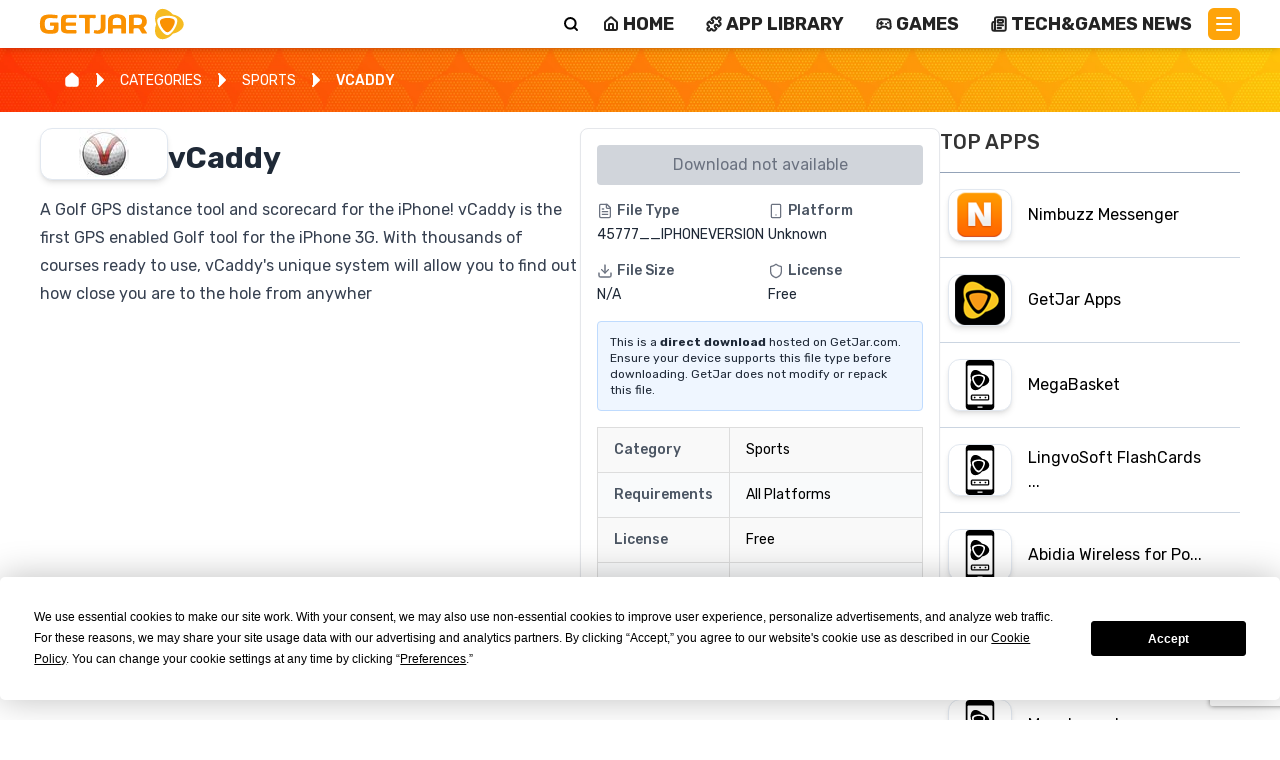

--- FILE ---
content_type: text/html; charset=utf-8
request_url: https://www.getjar.com/categories/sports-apps/more/vCaddy-22179
body_size: 57775
content:
<!DOCTYPE html><html lang="en"><head><meta charSet="utf-8"/><meta name="viewport" content="width=device-width, initial-scale=1"/><link rel="stylesheet" href="/_next/static/css/a5f7c51f0e74ca8f.css" data-precedence="next"/><link rel="stylesheet" href="/_next/static/css/4e1fa28c8c49bf83.css" data-precedence="next"/><link rel="stylesheet" href="/_next/static/css/7cbf179102492f89.css" data-precedence="next"/><link rel="preload" as="script" fetchPriority="low" href="/_next/static/chunks/webpack-ef9e8287aca8f72d.js"/><script src="/_next/static/chunks/4bd1b696-100b9d70ed4e49c1.js" async=""></script><script src="/_next/static/chunks/1255-8befde0980f5cba9.js" async=""></script><script src="/_next/static/chunks/main-app-f3336e172256d2ab.js" async=""></script><script src="/_next/static/chunks/2619-04bc32f026a0d946.js" async=""></script><script src="/_next/static/chunks/1356-2c430e53b6786d56.js" async=""></script><script src="/_next/static/chunks/app/(legacy)/categories/page-f92c365cc6c0323e.js" async=""></script><script src="/_next/static/chunks/3802-903e62917e2575fc.js" async=""></script><script src="/_next/static/chunks/3850-a3f85a867fd80fa2.js" async=""></script><script src="/_next/static/chunks/2698-a5af6533c2df22e1.js" async=""></script><script src="/_next/static/chunks/6239-388468c69eeb9c71.js" async=""></script><script src="/_next/static/chunks/1706-3a10fc66ad874e47.js" async=""></script><script src="/_next/static/chunks/5838-6c10d406b3f84836.js" async=""></script><script src="/_next/static/chunks/6026-8dfe7223929171cf.js" async=""></script><script src="/_next/static/chunks/1053-78967c29f4de3fb5.js" async=""></script><script src="/_next/static/chunks/app/(legacy)/layout-c2094a13220f0574.js" async=""></script><script src="/_next/static/chunks/6828-e5fe60138cbe699c.js" async=""></script><script src="/_next/static/chunks/6296-0bd0bb07e5a1ea6d.js" async=""></script><script src="/_next/static/chunks/app/layout-6020431dc49f77ef.js" async=""></script><script src="/_next/static/chunks/app/error-9e623f1a1121569e.js" async=""></script><link rel="preload" href="https://www.googletagmanager.com/gtag/js?id=G-J2DP8FER05" as="script"/><meta name="next-size-adjust" content=""/><link rel="icon" href="/getjar_icon.ico" sizes="any"/><script src="/_next/static/chunks/polyfills-42372ed130431b0a.js" noModule=""></script><style data-emotion="mui a3xyjy">@layer mui{.mui-a3xyjy{z-index:1200;}}</style></head><body class="__className_a31180 bg-white"><div hidden=""><!--$?--><template id="B:0"></template><!--/$--></div><!--$--><!--html--><!--head--><!--body--><header class="bg-white flex justify-between shadow-md flex-row sticky top-0 z-50 mx-auto px-4 sm:px-6 lg:px-8 py-2"><a class="relative block max-w-[160px] w-full h-8 max-h-[60px]undefined" href="/"><img alt="GetJar logo" decoding="async" data-nimg="fill" class="object-contain" style="position:absolute;height:100%;width:100%;left:0;top:0;right:0;bottom:0;color:transparent" src="https://cdn.getjar.com/getjar-logo.svg"/></a><div class="flex w-full flex-row items-center justify-end"><div class="bg-white lg w-full rounded-md text-right shadow-sm sm:left-auto ring-1 ring-inset ring-gray-300 focus-within:ring-2 focus-within:ring-inset hidden w-0 transition-all relative"><form class="w-full flex"><input type="text" id="search" autoComplete="search" class="block flex-1 w-full border-0 bg-transparent p-3 focus-visible:outline-none text-gray-900 placeholder:text-gray-400 focus:ring-0 h-[32px]" placeholder="Search..."/></form></div><button title="Search" aria-label="Search" class="bg-transparent pt-[0px]  flex flex-col text-black justify-center items-center align-middle ml-1 h-4 w-4"><svg xmlns="http://www.w3.org/2000/svg" width="24" height="24" viewBox="0 0 24 24" fill="none" stroke="currentColor" stroke-width="3" stroke-linecap="round" stroke-linejoin="round" class="lucide lucide-search" aria-hidden="true"><path d="m21 21-4.34-4.34"></path><circle cx="11" cy="11" r="8"></circle></svg></button><nav class="gap-[1.5em] relative sm:gap-1 px-2 header_nav__YptrL"><ul><li><a class="content-center gap-x-1 hidden lg:flex items-center align-middle justify-center uppercase text-sm md:text-lg leading-[1rem]" title="Home" href="/"><svg xmlns="http://www.w3.org/2000/svg" width="24" height="24" viewBox="0 0 24 24" fill="none" stroke="currentColor" stroke-width="3" stroke-linecap="round" stroke-linejoin="round" class="lucide lucide-house inline-block mr-1 w-4 h-4" aria-hidden="true"><path d="M15 21v-8a1 1 0 0 0-1-1h-4a1 1 0 0 0-1 1v8"></path><path d="M3 10a2 2 0 0 1 .709-1.528l7-5.999a2 2 0 0 1 2.582 0l7 5.999A2 2 0 0 1 21 10v9a2 2 0 0 1-2 2H5a2 2 0 0 1-2-2z"></path></svg> <span class="leading-[0.8rem] inline-block">HOME</span></a></li><li><a class="content-center gap-x-1 hidden lg:flex items-center align-middle justify-center uppercase text-sm md:text-lg leading-[1rem]" title="APP LIBRARY" href="/mac"><svg xmlns="http://www.w3.org/2000/svg" width="24" height="24" viewBox="0 0 24 24" fill="none" stroke="currentColor" stroke-width="3" stroke-linecap="round" stroke-linejoin="round" class="lucide lucide-puzzle inline-block mr-1 w-4 h-4" aria-hidden="true"><path d="M15.39 4.39a1 1 0 0 0 1.68-.474 2.5 2.5 0 1 1 3.014 3.015 1 1 0 0 0-.474 1.68l1.683 1.682a2.414 2.414 0 0 1 0 3.414L19.61 15.39a1 1 0 0 1-1.68-.474 2.5 2.5 0 1 0-3.014 3.015 1 1 0 0 1 .474 1.68l-1.683 1.682a2.414 2.414 0 0 1-3.414 0L8.61 19.61a1 1 0 0 0-1.68.474 2.5 2.5 0 1 1-3.014-3.015 1 1 0 0 0 .474-1.68l-1.683-1.682a2.414 2.414 0 0 1 0-3.414L4.39 8.61a1 1 0 0 1 1.68.474 2.5 2.5 0 1 0 3.014-3.015 1 1 0 0 1-.474-1.68l1.683-1.682a2.414 2.414 0 0 1 3.414 0z"></path></svg> <span class="leading-[0.8rem] inline-block">APP LIBRARY</span></a></li><li><a class="content-center gap-x-1 hidden lg:flex items-center align-middle justify-center uppercase text-sm md:text-lg leading-[1rem]" title="Games" href="/games/all"><svg xmlns="http://www.w3.org/2000/svg" width="24" height="24" viewBox="0 0 24 24" fill="none" stroke="currentColor" stroke-width="3" stroke-linecap="round" stroke-linejoin="round" class="lucide lucide-gamepad2 lucide-gamepad-2 inline-block mr-1 w-4 h-4" aria-hidden="true"><line x1="6" x2="10" y1="11" y2="11"></line><line x1="8" x2="8" y1="9" y2="13"></line><line x1="15" x2="15.01" y1="12" y2="12"></line><line x1="18" x2="18.01" y1="10" y2="10"></line><path d="M17.32 5H6.68a4 4 0 0 0-3.978 3.59c-.006.052-.01.101-.017.152C2.604 9.416 2 14.456 2 16a3 3 0 0 0 3 3c1 0 1.5-.5 2-1l1.414-1.414A2 2 0 0 1 9.828 16h4.344a2 2 0 0 1 1.414.586L17 18c.5.5 1 1 2 1a3 3 0 0 0 3-3c0-1.545-.604-6.584-.685-7.258-.007-.05-.011-.1-.017-.151A4 4 0 0 0 17.32 5z"></path></svg> <span class="leading-[0.8rem] inline-block">GAMES</span></a></li><li><a class="content-center gap-x-1 hidden lg:flex items-center align-middle justify-center uppercase text-sm md:text-lg leading-[1rem]" title="Tech &amp; Games News" href="/articles"><svg xmlns="http://www.w3.org/2000/svg" width="24" height="24" viewBox="0 0 24 24" fill="none" stroke="currentColor" stroke-width="3" stroke-linecap="round" stroke-linejoin="round" class="lucide lucide-newspaper inline-block mr-1 w-4 h-4" aria-hidden="true"><path d="M15 18h-5"></path><path d="M18 14h-8"></path><path d="M4 22h16a2 2 0 0 0 2-2V4a2 2 0 0 0-2-2H8a2 2 0 0 0-2 2v16a2 2 0 0 1-4 0v-9a2 2 0 0 1 2-2h2"></path><rect width="8" height="4" x="10" y="6" rx="1"></rect></svg> <span class="leading-[0.8rem] inline-block">Tech&amp;Games News</span></a></li><ul class="list-none m-0 p-0 text-black"><li><button title="Main Menu" aria-label="Main Menu" class="bg-getjar-orange flex flex-col justify-center items-center h-8 w-8 p-2 rounded-md mt-[0px]"><span class="bg-white block transition-all duration-300 ease-out h-0.5 w-4 rounded-sm -translate-y-0.5"></span><span class="bg-white block transition-all duration-300 ease-out h-0.5 w-4 rounded-sm my-0.5 box-content opacity-100"></span><span class="bg-white block transition-all duration-300 ease-out h-0.5 w-4 rounded-sm translate-y-0.5"></span></button></li></ul></ul></nav></div></header><!--$?--><template id="B:1"></template><div style="display:flex;flex-direction:column;justify-content:center;align-items:center;height:100vh"><div class="spinner"><style nonce="">
          .spinner {
            border: 16px solid #ffe8c0;
            border-top: 16px solid #fea40a;
            border-radius: 50%;
            width: 120px;
            height: 120px;
            animation: spin 2s linear infinite;
          }

          @keyframes spin {
            0% {
              transform: rotate(0deg);
            }
            100% {
              transform: rotate(360deg);
            }
          }
        </style></div><div style="margin-top:20px;font-size:20px;color:#fea40a">Loading</div></div><!--/$--><footer class="relative bg-getjar-darkorange from-getjar-darkorange to-getjar-orange h-auto text-white bg-right bg-no-repeat"><div class="container mx-auto py-8 px-4 grid grid-cols-1 md:grid-cols-4 gap-8" style="background-image:url(&#x27;https://cdn.getjar.com/footer-right-bg.webp&#x27;);background-size:695px 305px;background-position:right bottom;background-repeat:no-repeat"><div><ul class="text-white text-sm md:text-base"><li class="my-1"><a class="uppercase text-white" href="/">HOME</a></li><li class="my-1"><a class="uppercase text-white" href="/contactus">CONTACT</a></li><li class="my-1"><a class="uppercase text-white" href="/categories">APP CATALOG</a></li><li class="my-1"><a class="uppercase text-white" href="/info/terms">TERMS AND CONDITIONS</a></li><li class="my-1"><a class="uppercase text-white" href="/info/privacy">PRIVACY POLICY</a></li><li class="my-1"><a class="uppercase text-white" href="/info/cookie">COOKIE POLICY</a></li></ul></div><div><ul class="text-white text-sm md:text-base"><li class="my-1"><a class="uppercase termly-display-preferences text-white" href="#">CONSENT PREFERENCES</a></li><li class="my-1"><a class="uppercase text-white" href="https://app.termly.io/notify/d9b6123b-71ab-409f-928b-c18dc64eee2f">DO NOT SELL OR SHARE MY PERSONAL INFORMATION</a></li><li class="my-1"><a class="uppercase text-white" href="/developers">DEVELOPERS</a></li></ul></div><div><h3 class="text-white text-xl font-bold mb-4">Follow Us</h3><div class="flex gap-2 md:gap-4"><a href="https://www.facebook.com/GetJar/" target="_blank" rel="noopener noreferrer"><svg xmlns="http://www.w3.org/2000/svg" width="24" height="24" viewBox="0 0 24 24" fill="none" stroke="currentColor" stroke-width="2" stroke-linecap="round" stroke-linejoin="round" class="lucide lucide-facebook hover:opacity-80" aria-hidden="true"><path d="M18 2h-3a5 5 0 0 0-5 5v3H7v4h3v8h4v-8h3l1-4h-4V7a1 1 0 0 1 1-1h3z"></path></svg></a><a href="https://x.com/GetJar" target="_blank" rel="noopener noreferrer"><svg xmlns="http://www.w3.org/2000/svg" width="24" height="24" viewBox="0 0 24 24" fill="none" stroke="currentColor" stroke-width="2" stroke-linecap="round" stroke-linejoin="round" class="lucide lucide-twitter hover:opacity-80" aria-hidden="true"><path d="M22 4s-.7 2.1-2 3.4c1.6 10-9.4 17.3-18 11.6 2.2.1 4.4-.6 6-2C3 15.5.5 9.6 3 5c2.2 2.6 5.6 4.1 9 4-.9-4.2 4-6.6 7-3.8 1.1 0 3-1.2 3-1.2z"></path></svg></a><a href="https://www.instagram.com/getjarstore/" target="_blank" rel="noopener noreferrer"><svg xmlns="http://www.w3.org/2000/svg" width="24" height="24" viewBox="0 0 24 24" fill="none" stroke="currentColor" stroke-width="2" stroke-linecap="round" stroke-linejoin="round" class="lucide lucide-instagram hover:opacity-80" aria-hidden="true"><rect width="20" height="20" x="2" y="2" rx="5" ry="5"></rect><path d="M16 11.37A4 4 0 1 1 12.63 8 4 4 0 0 1 16 11.37z"></path><line x1="17.5" x2="17.51" y1="6.5" y2="6.5"></line></svg></a><a href="https://www.linkedin.com/company/getjar-store/" target="_blank" rel="noopener noreferrer"><svg xmlns="http://www.w3.org/2000/svg" width="24" height="24" viewBox="0 0 24 24" fill="none" stroke="currentColor" stroke-width="2" stroke-linecap="round" stroke-linejoin="round" class="lucide lucide-linkedin hover:opacity-80" aria-hidden="true"><path d="M16 8a6 6 0 0 1 6 6v7h-4v-7a2 2 0 0 0-2-2 2 2 0 0 0-2 2v7h-4v-7a6 6 0 0 1 6-6z"></path><rect width="4" height="12" x="2" y="9"></rect><circle cx="4" cy="4" r="2"></circle></svg></a><a href="https://www.pinterest.com/get_jar/" target="_blank" rel="noopener noreferrer"><svg xmlns="http://www.w3.org/2000/svg" width="24" height="24" viewBox="0 0 24 24" fill="none" stroke="currentColor" stroke-width="2" stroke-linecap="round" stroke-linejoin="round" class="lucide lucide-pin hover:opacity-80" aria-hidden="true"><path d="M12 17v5"></path><path d="M9 10.76a2 2 0 0 1-1.11 1.79l-1.78.9A2 2 0 0 0 5 15.24V16a1 1 0 0 0 1 1h12a1 1 0 0 0 1-1v-.76a2 2 0 0 0-1.11-1.79l-1.78-.9A2 2 0 0 1 15 10.76V7a1 1 0 0 1 1-1 2 2 0 0 0 0-4H8a2 2 0 0 0 0 4 1 1 0 0 1 1 1z"></path></svg></a><a href="https://www.youtube.com/@Get_Jar" target="_blank" rel="noopener noreferrer"><svg xmlns="http://www.w3.org/2000/svg" width="24" height="24" viewBox="0 0 24 24" fill="none" stroke="currentColor" stroke-width="2" stroke-linecap="round" stroke-linejoin="round" class="lucide lucide-youtube hover:opacity-80" aria-hidden="true"><path d="M2.5 17a24.12 24.12 0 0 1 0-10 2 2 0 0 1 1.4-1.4 49.56 49.56 0 0 1 16.2 0A2 2 0 0 1 21.5 7a24.12 24.12 0 0 1 0 10 2 2 0 0 1-1.4 1.4 49.55 49.55 0 0 1-16.2 0A2 2 0 0 1 2.5 17"></path><path d="m10 15 5-3-5-3z"></path></svg></a><a href="https://www.tiktok.com/@get_jar" target="_blank" rel="noopener noreferrer"><svg xmlns="http://www.w3.org/2000/svg" width="24" height="24" viewBox="0 0 24 24" fill="none" stroke="currentColor" stroke-width="2" stroke-linecap="round" stroke-linejoin="round" class="lucide lucide-message-square-share hover:opacity-80" aria-hidden="true"><path d="M21 12v3a2 2 0 0 1-2 2H7l-4 4V5a2 2 0 0 1 2-2h7"></path><path d="M16 3h5v5"></path><path d="m16 8 5-5"></path></svg></a></div></div><div class="flex justify-center md:justify-end"><img alt="GetJar Logo" loading="lazy" width="250" height="100" decoding="async" data-nimg="1" class="max-h-[150px] w-auto" style="color:transparent" src="https://cdn.getjar.com/getjar-logo-allwhite.svg"/></div></div></footer><div class="bg-slate-900 text-center text-slate-300 text-sm py-2">© <!-- -->2026<!-- --> GetJar.com. All rights reserved</div><noscript><div class="text-red-600">This website requires JavaScript to function properly.<br/> Please enable JavaScript.</div></noscript><!--/$--><script>requestAnimationFrame(function(){$RT=performance.now()});</script><script src="/_next/static/chunks/webpack-ef9e8287aca8f72d.js" id="_R_" async=""></script><div hidden id="S:1"><template id="P:2"></template><!--$?--><template id="B:3"></template><!--/$--></div><div hidden id="S:3"></div><script>$RB=[];$RV=function(a){$RT=performance.now();for(var b=0;b<a.length;b+=2){var c=a[b],e=a[b+1];null!==e.parentNode&&e.parentNode.removeChild(e);var f=c.parentNode;if(f){var g=c.previousSibling,h=0;do{if(c&&8===c.nodeType){var d=c.data;if("/$"===d||"/&"===d)if(0===h)break;else h--;else"$"!==d&&"$?"!==d&&"$~"!==d&&"$!"!==d&&"&"!==d||h++}d=c.nextSibling;f.removeChild(c);c=d}while(c);for(;e.firstChild;)f.insertBefore(e.firstChild,c);g.data="$";g._reactRetry&&requestAnimationFrame(g._reactRetry)}}a.length=0};
$RC=function(a,b){if(b=document.getElementById(b))(a=document.getElementById(a))?(a.previousSibling.data="$~",$RB.push(a,b),2===$RB.length&&("number"!==typeof $RT?requestAnimationFrame($RV.bind(null,$RB)):(a=performance.now(),setTimeout($RV.bind(null,$RB),2300>a&&2E3<a?2300-a:$RT+300-a)))):b.parentNode.removeChild(b)};$RC("B:3","S:3")</script><title>GetJar | Download Free Apps, Games and Themes APK | GetJar</title><meta name="description" content="GetJar is the biggest open appstore in the world, currently listing 994444+ apps with more than 3M downloads per day."/><link rel="manifest" href="/manifest.json"/><link rel="canonical" href="https://www.getjar.com/categories/sports-apps/more/vCaddy-22179"/><link rel="shortcut icon" href="/getjar_icon.ico"/><link rel="icon" href="/favicon.ico" type="image/x-icon" sizes="16x16"/><link rel="icon" href="/getjar_icon.ico"/><link rel="icon" href="/getjar_icon.ico" sizes="16x16" type="image/x-icon"/><link rel="icon" href="/getjar_icon.ico" sizes="32x32" type="image/x-icon"/><link rel="apple-touch-icon" href="/getjar_icon.ico"/><script >document.querySelectorAll('body link[rel="icon"], body link[rel="apple-touch-icon"]').forEach(el => document.head.appendChild(el))</script><div hidden id="S:0"></div><script>$RC("B:0","S:0")</script><script>(self.__next_f=self.__next_f||[]).push([0])</script><script>self.__next_f.push([1,"1:\"$Sreact.fragment\"\n4:I[9766,[],\"\"]\n5:I[98924,[],\"\"]\n7:I[24431,[],\"OutletBoundary\"]\n9:I[15278,[],\"AsyncMetadataOutlet\"]\nc:I[24431,[],\"ViewportBoundary\"]\ne:I[24431,[],\"MetadataBoundary\"]\nf:\"$Sreact.suspense\"\n11:I[57150,[],\"\"]\n12:I[41402,[\"2619\",\"static/chunks/2619-04bc32f026a0d946.js\",\"1356\",\"static/chunks/1356-2c430e53b6786d56.js\",\"5254\",\"static/chunks/app/(legacy)/categories/page-f92c365cc6c0323e.js\"],\"\"]\n13:I[31053,[\"2619\",\"static/chunks/2619-04bc32f026a0d946.js\",\"1356\",\"static/chunks/1356-2c430e53b6786d56.js\",\"3802\",\"static/chunks/3802-903e62917e2575fc.js\",\"3850\",\"static/chunks/3850-a3f85a867fd80fa2.js\",\"2698\",\"static/chunks/2698-a5af6533c2df22e1.js\",\"6239\",\"static/chunks/6239-388468c69eeb9c71.js\",\"1706\",\"static/chunks/1706-3a10fc66ad874e47.js\",\"5838\",\"static/chunks/5838-6c10d406b3f84836.js\",\"6026\",\"static/chunks/6026-8dfe7223929171cf.js\",\"1053\",\"static/chunks/1053-78967c29f4de3fb5.js\",\"4810\",\"static/chunks/app/(legacy)/layout-c2094a13220f0574.js\"],\"default\"]\n14:I[18105,[\"2619\",\"static/chunks/2619-04bc32f026a0d946.js\",\"1356\",\"static/chunks/1356-2c430e53b6786d56.js\",\"3802\",\"static/chunks/3802-903e62917e2575fc.js\",\"3850\",\"static/chunks/3850-a3f85a867fd80fa2.js\",\"2698\",\"static/chunks/2698-a5af6533c2df22e1.js\",\"6239\",\"static/chunks/6239-388468c69eeb9c71.js\",\"1706\",\"static/chunks/1706-3a10fc66ad874e47.js\",\"5838\",\"static/chunks/5838-6c10d406b3f84836.js\",\"6026\",\"static/chunks/6026-8dfe7223929171cf.js\",\"1053\",\"static/chunks/1053-78967c29f4de3fb5.js\",\"4810\",\"static/chunks/app/(legacy)/layout-c2094a13220f0574.js\"],\"default\"]\n15:I[88117,[\"3802\",\"static/chunks/3802-903e62917e2575fc.js\",\"6828\",\"static/chunks/6828-e5fe60138cbe699c.js\",\"6296\",\"static/chunks/6296-0bd0bb07e5a1ea6d.js\",\"7177\",\"static/chunks/app/layout-6020431dc49f77ef.js\"],\"default\"]\n16:I[27915,[\"3802\",\"static/chunks/3802-903e62917e2575fc.js\",\"6828\",\"static/chunks/6828-e5fe60138cbe699c.js\",\"6296\",\"static/chunks/6296-0bd0bb07e5a1ea6d.js\",\"7177\",\"static/chunks/app/layout-6020431dc49f77ef.js\"],\"default\"]\n17:I[60237,[\"3802\",\"static/chunks/3802-903e62917e2575fc.js\""])</script><script>self.__next_f.push([1,",\"6828\",\"static/chunks/6828-e5fe60138cbe699c.js\",\"6296\",\"static/chunks/6296-0bd0bb07e5a1ea6d.js\",\"7177\",\"static/chunks/app/layout-6020431dc49f77ef.js\"],\"ThemeProvider\"]\n18:I[74222,[\"3802\",\"static/chunks/3802-903e62917e2575fc.js\",\"6828\",\"static/chunks/6828-e5fe60138cbe699c.js\",\"6296\",\"static/chunks/6296-0bd0bb07e5a1ea6d.js\",\"7177\",\"static/chunks/app/layout-6020431dc49f77ef.js\"],\"default\"]\n19:I[16958,[\"3802\",\"static/chunks/3802-903e62917e2575fc.js\",\"6828\",\"static/chunks/6828-e5fe60138cbe699c.js\",\"6296\",\"static/chunks/6296-0bd0bb07e5a1ea6d.js\",\"7177\",\"static/chunks/app/layout-6020431dc49f77ef.js\"],\"AppProvider\"]\n1a:I[69920,[\"2619\",\"static/chunks/2619-04bc32f026a0d946.js\",\"1356\",\"static/chunks/1356-2c430e53b6786d56.js\",\"3802\",\"static/chunks/3802-903e62917e2575fc.js\",\"3850\",\"static/chunks/3850-a3f85a867fd80fa2.js\",\"2698\",\"static/chunks/2698-a5af6533c2df22e1.js\",\"6239\",\"static/chunks/6239-388468c69eeb9c71.js\",\"1706\",\"static/chunks/1706-3a10fc66ad874e47.js\",\"5838\",\"static/chunks/5838-6c10d406b3f84836.js\",\"6026\",\"static/chunks/6026-8dfe7223929171cf.js\",\"1053\",\"static/chunks/1053-78967c29f4de3fb5.js\",\"4810\",\"static/chunks/app/(legacy)/layout-c2094a13220f0574.js\"],\"default\"]\n1b:I[65748,[\"3802\",\"static/chunks/3802-903e62917e2575fc.js\",\"6828\",\"static/chunks/6828-e5fe60138cbe699c.js\",\"6296\",\"static/chunks/6296-0bd0bb07e5a1ea6d.js\",\"7177\",\"static/chunks/app/layout-6020431dc49f77ef.js\"],\"default\"]\n1c:I[93038,[\"3802\",\"static/chunks/3802-903e62917e2575fc.js\",\"6828\",\"static/chunks/6828-e5fe60138cbe699c.js\",\"6296\",\"static/chunks/6296-0bd0bb07e5a1ea6d.js\",\"7177\",\"static/chunks/app/layout-6020431dc49f77ef.js\"],\"default\"]\n1d:I[48839,[\"3802\",\"static/chunks/3802-903e62917e2575fc.js\",\"6828\",\"static/chunks/6828-e5fe60138cbe699c.js\",\"6296\",\"static/chunks/6296-0bd0bb07e5a1ea6d.js\",\"7177\",\"static/chunks/app/layout-6020431dc49f77ef.js\"],\"ReCaptchaProvider\"]\n1e:I[49567,[\"1356\",\"static/chunks/1356-2c430e53b6786d56.js\",\"8039\",\"static/chunks/app/error-9e623f1a1121569e.js\"],\"default\"]\n20:I[80622,[],\"IconMark\"]\n:HL[\"/_next/static/media/0a86735c6520"])</script><script>self.__next_f.push([1,"d94f-s.p.woff2\",\"font\",{\"crossOrigin\":\"\",\"type\":\"font/woff2\"}]\n:HL[\"/_next/static/css/a5f7c51f0e74ca8f.css\",\"style\"]\n:HL[\"/_next/static/css/4e1fa28c8c49bf83.css\",\"style\"]\n:HL[\"/_next/static/css/7cbf179102492f89.css\",\"style\"]\n"])</script><script>self.__next_f.push([1,"0:{\"P\":null,\"b\":\"rGW-rdbEjpP4GgcF-DNCR\",\"p\":\"\",\"c\":[\"\",\"categories\",\"sports-apps\",\"more\",\"vCaddy-22179\"],\"i\":false,\"f\":[[[\"\",{\"children\":[\"(legacy)\",{\"children\":[\"categories\",{\"children\":[[\"category\",\"sports-apps/more/vCaddy-22179\",\"c\"],{\"children\":[\"__PAGE__\",{}]}]}]}]},\"$undefined\",\"$undefined\",true],[\"\",[\"$\",\"$1\",\"c\",{\"children\":[[[\"$\",\"link\",\"0\",{\"rel\":\"stylesheet\",\"href\":\"/_next/static/css/a5f7c51f0e74ca8f.css\",\"precedence\":\"next\",\"crossOrigin\":\"$undefined\",\"nonce\":\"$undefined\"}],[\"$\",\"link\",\"1\",{\"rel\":\"stylesheet\",\"href\":\"/_next/static/css/4e1fa28c8c49bf83.css\",\"precedence\":\"next\",\"crossOrigin\":\"$undefined\",\"nonce\":\"$undefined\"}]],\"$L2\"]}],{\"children\":[\"(legacy)\",[\"$\",\"$1\",\"c\",{\"children\":[[[\"$\",\"link\",\"0\",{\"rel\":\"stylesheet\",\"href\":\"/_next/static/css/7cbf179102492f89.css\",\"precedence\":\"next\",\"crossOrigin\":\"$undefined\",\"nonce\":\"$undefined\"}]],\"$L3\"]}],{\"children\":[\"categories\",[\"$\",\"$1\",\"c\",{\"children\":[null,[\"$\",\"$L4\",null,{\"parallelRouterKey\":\"children\",\"error\":\"$undefined\",\"errorStyles\":\"$undefined\",\"errorScripts\":\"$undefined\",\"template\":[\"$\",\"$L5\",null,{}],\"templateStyles\":\"$undefined\",\"templateScripts\":\"$undefined\",\"notFound\":\"$undefined\",\"forbidden\":\"$undefined\",\"unauthorized\":\"$undefined\"}]]}],{\"children\":[[\"category\",\"sports-apps/more/vCaddy-22179\",\"c\"],[\"$\",\"$1\",\"c\",{\"children\":[null,[\"$\",\"$L4\",null,{\"parallelRouterKey\":\"children\",\"error\":\"$undefined\",\"errorStyles\":\"$undefined\",\"errorScripts\":\"$undefined\",\"template\":[\"$\",\"$L5\",null,{}],\"templateStyles\":\"$undefined\",\"templateScripts\":\"$undefined\",\"notFound\":\"$undefined\",\"forbidden\":\"$undefined\",\"unauthorized\":\"$undefined\"}]]}],{\"children\":[\"__PAGE__\",[\"$\",\"$1\",\"c\",{\"children\":[\"$L6\",null,[\"$\",\"$L7\",null,{\"children\":[\"$L8\",[\"$\",\"$L9\",null,{\"promise\":\"$@a\"}]]}]]}],{},null,false]},null,false]},[\"$Lb\",[],[]],false]},null,false]},null,false],[\"$\",\"$1\",\"h\",{\"children\":[null,[[\"$\",\"$Lc\",null,{\"children\":\"$Ld\"}],[\"$\",\"meta\",null,{\"name\":\"next-size-adjust\",\"content\":\"\"}]],[\"$\",\"$Le\",null,{\"children\":[\"$\",\"div\",null,{\"hidden\":true,\"children\":[\"$\",\"$f\",null,{\"fallback\":null,\"children\":\"$L10\"}]}]}]]}],false]],\"m\":\"$undefined\",\"G\":[\"$11\",[]],\"s\":false,\"S\":false}\n"])</script><script>self.__next_f.push([1,"3:[[\"$\",\"$L12\",null,{\"id\":\"schema\",\"strategy\":\"lazyOnload\",\"type\":\"application/ld+json\",\"dangerouslySetInnerHTML\":{\"__html\":\"{\\\"@context\\\":\\\"https://schema.org/\\\",\\\"@type\\\":\\\"WebSite\\\",\\\"name\\\":\\\"GetJar\\\",\\\"url\\\":\\\"https://getjar.com\\\"}\"},\"nonce\":\"\"}],[\"$\",\"$L12\",null,{\"id\":\"organization-schema\",\"strategy\":\"lazyOnload\",\"type\":\"application/ld+json\",\"dangerouslySetInnerHTML\":{\"__html\":\"{\\\"@context\\\":\\\"https://schema.org\\\",\\\"@type\\\":\\\"Organization\\\",\\\"name\\\":\\\"GetJar\\\",\\\"url\\\":\\\"https://getjar.com/\\\",\\\"logo\\\":\\\"https://getjar.com/getjar-logo.svg\\\",\\\"sameAs\\\":[\\\"https://www.facebook.com/GetJar\\\",\\\"https://www.linkedin.com/company/getjar-inc./\\\",\\\"https://x.com/GetJar\\\",\\\"https://www.reddit.com/user/Get_Jar/\\\",\\\"https://www.tiktok.com/@get_jar\\\",\\\"https://www.youtube.com/@Get_Jar\\\"]}\"},\"nonce\":\"\"}],[\"$\",\"$L13\",null,{}],false,[\"$\",\"$L4\",null,{\"parallelRouterKey\":\"children\",\"error\":\"$undefined\",\"errorStyles\":\"$undefined\",\"errorScripts\":\"$undefined\",\"template\":[\"$\",\"$L5\",null,{}],\"templateStyles\":\"$undefined\",\"templateScripts\":\"$undefined\",\"notFound\":\"$undefined\",\"forbidden\":\"$undefined\",\"unauthorized\":\"$undefined\"}],[\"$\",\"$L14\",null,{}]]\n"])</script><script>self.__next_f.push([1,"b:[\"$\",\"div\",\"l\",{\"style\":{\"display\":\"flex\",\"flexDirection\":\"column\",\"justifyContent\":\"center\",\"alignItems\":\"center\",\"height\":\"100vh\"},\"children\":[[\"$\",\"div\",null,{\"className\":\"spinner\",\"children\":[\"$\",\"style\",null,{\"nonce\":\"\",\"children\":\"\\n          .spinner {\\n            border: 16px solid #ffe8c0;\\n            border-top: 16px solid #fea40a;\\n            border-radius: 50%;\\n            width: 120px;\\n            height: 120px;\\n            animation: spin 2s linear infinite;\\n          }\\n\\n          @keyframes spin {\\n            0% {\\n              transform: rotate(0deg);\\n            }\\n            100% {\\n              transform: rotate(360deg);\\n            }\\n          }\\n        \"}]}],[\"$\",\"div\",null,{\"style\":{\"marginTop\":\"20px\",\"fontSize\":\"20px\",\"color\":\"#fea40a\"},\"children\":\"Loading\"}]]}]\n"])</script><script>self.__next_f.push([1,"2:[\"$\",\"$f\",null,{\"fallback\":null,\"children\":[\"$\",\"html\",null,{\"lang\":\"en\",\"children\":[[\"$\",\"head\",null,{\"children\":[\"$\",\"link\",null,{\"rel\":\"icon\",\"href\":\"/getjar_icon.ico\",\"sizes\":\"any\"}]}],[\"$\",\"body\",null,{\"className\":\"__className_a31180 bg-white\",\"children\":[[\"$\",\"$L15\",null,{}],[\"$\",\"$L12\",null,{\"async\":true,\"src\":\"https://www.googletagmanager.com/gtag/js?id=G-J2DP8FER05\",\"nonce\":\"$undefined\",\"strategy\":\"afterInteractive\"}],[\"$\",\"$L12\",null,{\"id\":\"ga-init\",\"nonce\":\"$undefined\",\"dangerouslySetInnerHTML\":{\"__html\":\"\\n                  window.dataLayer = window.dataLayer || [];\\n                  function gtag(){dataLayer.push(arguments);}\\n                  gtag('js', new Date());\\n                  gtag('config', 'G-J2DP8FER05');\\n                \"},\"strategy\":\"afterInteractive\"}],[\"$\",\"$L16\",null,{\"options\":{\"enableCssLayer\":true},\"children\":[\"$\",\"$L17\",null,{\"theme\":\"$18\",\"children\":[\"$\",\"$L19\",null,{\"userID\":\"f56ec7f4-df12-4db6-a86c-ac1a9c0cb46f\",\"userClass\":\"2026-01-14\",\"anonymousID\":\"1eae523c-44dd-44ad-b823-b6b97ac00fc1\",\"nonce\":\"$undefined\",\"isDeveloperZone\":false,\"inAppMode\":false,\"device\":{\"isMobile\":false,\"isTablet\":false,\"isDesktop\":true,\"isBot\":true,\"os\":\"mac\",\"browser\":\"\"},\"countryCode\":\"US\",\"platform\":\"mac\",\"url\":\"https://www.getjar.com/categories/sports-apps/more/vCaddy-22179\",\"referrer\":\"about:client\",\"children\":[[\"$\",\"$L1a\",null,{\"websiteUUID\":\"30c72a82-bab4-4509-9ecb-68a6eb5b3db5\"}],[\"$\",\"$L1b\",null,{}],[\"$\",\"$L1c\",null,{\"children\":[\"$\",\"$L1d\",null,{\"public_site_key\":\"6LfYFcAqAAAAABRprllAIUKXR77N4kdEflG7sI7m\",\"children\":[\"$\",\"$L4\",null,{\"parallelRouterKey\":\"children\",\"error\":\"$1e\",\"errorStyles\":[],\"errorScripts\":[],\"template\":[\"$\",\"$L5\",null,{}],\"templateStyles\":\"$undefined\",\"templateScripts\":\"$undefined\",\"notFound\":[\"$L1f\",[[\"$\",\"link\",\"0\",{\"rel\":\"stylesheet\",\"href\":\"/_next/static/css/7cbf179102492f89.css\",\"precedence\":\"next\",\"crossOrigin\":\"$undefined\",\"nonce\":\"$undefined\"}]]],\"forbidden\":\"$undefined\",\"unauthorized\":\"$undefined\",\"device\":\"$2:props:children:props:children:1:props:children:3:props:children:props:children:props:device\",\"inAppMode\":false,\"isDeveloperZone\":false,\"platform\":\"mac\",\"countryCode\":\"US\"}]}]}]]}]}]}],[\"$\",\"noscript\",null,{\"children\":[\"$\",\"div\",null,{\"className\":\"text-red-600\",\"children\":[\"This website requires JavaScript to function properly.\",[\"$\",\"br\",null,{}],\" Please enable JavaScript.\"]}]}]]}]]}]}]\n"])</script><script>self.__next_f.push([1,"d:[[\"$\",\"meta\",\"0\",{\"charSet\":\"utf-8\"}],[\"$\",\"meta\",\"1\",{\"name\":\"viewport\",\"content\":\"width=device-width, initial-scale=1\"}]]\n8:null\n"])</script><script>self.__next_f.push([1,"a:{\"metadata\":[[\"$\",\"title\",\"0\",{\"children\":\"GetJar | Download Free Apps, Games and Themes APK | GetJar\"}],[\"$\",\"meta\",\"1\",{\"name\":\"description\",\"content\":\"GetJar is the biggest open appstore in the world, currently listing 994444+ apps with more than 3M downloads per day.\"}],[\"$\",\"link\",\"2\",{\"rel\":\"manifest\",\"href\":\"/manifest.json\",\"crossOrigin\":\"$undefined\"}],[\"$\",\"link\",\"3\",{\"rel\":\"canonical\",\"href\":\"https://www.getjar.com/categories/sports-apps/more/vCaddy-22179\"}],[\"$\",\"link\",\"4\",{\"rel\":\"shortcut icon\",\"href\":\"/getjar_icon.ico\"}],[\"$\",\"link\",\"5\",{\"rel\":\"icon\",\"href\":\"/favicon.ico\",\"type\":\"image/x-icon\",\"sizes\":\"16x16\"}],[\"$\",\"link\",\"6\",{\"rel\":\"icon\",\"href\":\"/getjar_icon.ico\"}],[\"$\",\"link\",\"7\",{\"rel\":\"icon\",\"href\":\"/getjar_icon.ico\",\"sizes\":\"16x16\",\"type\":\"image/x-icon\"}],[\"$\",\"link\",\"8\",{\"rel\":\"icon\",\"href\":\"/getjar_icon.ico\",\"sizes\":\"32x32\",\"type\":\"image/x-icon\"}],[\"$\",\"link\",\"9\",{\"rel\":\"apple-touch-icon\",\"href\":\"/getjar_icon.ico\"}],[\"$\",\"$L20\",\"10\",{}]],\"error\":null,\"digest\":\"$undefined\"}\n"])</script><script>self.__next_f.push([1,"10:\"$a:metadata\"\n"])</script><script>self.__next_f.push([1,"21:I[11706,[\"2619\",\"static/chunks/2619-04bc32f026a0d946.js\",\"1356\",\"static/chunks/1356-2c430e53b6786d56.js\",\"3802\",\"static/chunks/3802-903e62917e2575fc.js\",\"3850\",\"static/chunks/3850-a3f85a867fd80fa2.js\",\"2698\",\"static/chunks/2698-a5af6533c2df22e1.js\",\"6239\",\"static/chunks/6239-388468c69eeb9c71.js\",\"1706\",\"static/chunks/1706-3a10fc66ad874e47.js\",\"5838\",\"static/chunks/5838-6c10d406b3f84836.js\",\"6026\",\"static/chunks/6026-8dfe7223929171cf.js\",\"1053\",\"static/chunks/1053-78967c29f4de3fb5.js\",\"2806\",\"static/chunks/app/(website)/layout-d367aa1c3d64c87a.js\"],\"default\"]\n22:I[562,[\"2619\",\"static/chunks/2619-04bc32f026a0d946.js\",\"1356\",\"static/chunks/1356-2c430e53b6786d56.js\",\"3802\",\"static/chunks/3802-903e62917e2575fc.js\",\"3850\",\"static/chunks/3850-a3f85a867fd80fa2.js\",\"2698\",\"static/chunks/2698-a5af6533c2df22e1.js\",\"6239\",\"static/chunks/6239-388468c69eeb9c71.js\",\"1706\",\"static/chunks/1706-3a10fc66ad874e47.js\",\"5838\",\"static/chunks/5838-6c10d406b3f84836.js\",\"6026\",\"static/chunks/6026-8dfe7223929171cf.js\",\"1053\",\"static/chunks/1053-78967c29f4de3fb5.js\",\"4345\",\"static/chunks/app/not-found-4271a2b567260688.js\"],\"default\"]\n"])</script><script>self.__next_f.push([1,"1f:[\"$\",\"$L21\",null,{\"children\":[\"$\",\"$L22\",null,{\"data\":{\"data\":[{\"id\":1,\"documentId\":\"5570961d68506167c840df5f\",\"title\":\"0hh1\",\"slug\":\"0hh1\",\"iframeUrl\":\"https://play-games.getjar.com/0hh1/index.html\",\"ageRating\":\"ALL_AGES\",\"gameLikes\":3,\"gameDislikes\":null,\"categories\":[{\"id\":224,\"documentId\":\"7a97d7f1685194078e83022e\",\"slug\":\"daily-games\",\"displayName\":\"Daily\"},{\"id\":219,\"documentId\":\"ed6f39a768519407557ab1dd\",\"slug\":\"casual\",\"displayName\":\"Casual\"}],\"cover\":{\"id\":2899576,\"documentId\":\"cf2dd9eb6850ce31d6468b07\",\"url\":\"https://strapistaticupload.s3.us-east-1.amazonaws.com/Artboard_1_3e9a9c35c3.png\",\"alternativeText\":null},\"squareIcon\":{\"id\":2900989,\"documentId\":\"346e88dc6850ce31403a8661\",\"url\":\"https://strapistaticupload.s3.us-east-1.amazonaws.com/ohhi_fb567e6939.png\",\"alternativeText\":null}},{\"id\":169,\"documentId\":\"c82552bf68506167f7c5f0b7\",\"title\":\"1212!\",\"slug\":\"41FZfdyG-5x\",\"iframeUrl\":\"https://3310.play.gamezop.com/g/41FZfdyG-5x\",\"ageRating\":null,\"gameLikes\":null,\"gameDislikes\":1,\"categories\":[{\"id\":219,\"documentId\":\"ed6f39a768519407557ab1dd\",\"slug\":\"casual\",\"displayName\":\"Casual\"}],\"cover\":{\"id\":2899748,\"documentId\":\"374d5b346850ce31b7b85ea6\",\"url\":\"https://strapistaticupload.s3.us-east-1.amazonaws.com/41_F_Zfdy_G_5x_2515ababe6.png\",\"alternativeText\":null},\"squareIcon\":null},{\"id\":316,\"documentId\":\"2ecb40506850616710a2d700\",\"title\":\"2048\",\"slug\":\"NyM_JGWcx\",\"iframeUrl\":\"https://3310.play.gamezop.com/g/NyM_JGWcx\",\"ageRating\":null,\"gameLikes\":1,\"gameDislikes\":null,\"categories\":[{\"id\":224,\"documentId\":\"7a97d7f1685194078e83022e\",\"slug\":\"daily-games\",\"displayName\":\"Daily\"},{\"id\":11,\"documentId\":\"6452f5b96851940789a51eb2\",\"slug\":\"puzzle\",\"displayName\":\"Puzzle\"},{\"id\":217,\"documentId\":\"f22676c3685194075c9527d9\",\"slug\":\"puzzle\",\"displayName\":\"Puzzle\"}],\"cover\":{\"id\":2899562,\"documentId\":\"86e833a66850ce319b7657a2\",\"url\":\"https://strapistaticupload.s3.us-east-1.amazonaws.com/brick_7fc6ad72c0.png\",\"alternativeText\":null},\"squareIcon\":{\"id\":2900962,\"documentId\":\"42d7ffc16850ce31bb8fd806\",\"url\":\"https://strapistaticupload.s3.us-east-1.amazonaws.com/2048_761f6e2ad5.png\",\"alternativeText\":null}},{\"id\":16,\"documentId\":\"a381922668506167a94c33a2\",\"title\":\"Air Warfare\",\"slug\":\"air-warfare\",\"iframeUrl\":\"https://play-games.getjar.com/air-warfare/index.html\",\"ageRating\":null,\"gameLikes\":null,\"gameDislikes\":null,\"categories\":[{\"id\":2,\"documentId\":\"d5ba1c2b6851940755a05319\",\"slug\":\"action\",\"displayName\":\"Action\"},{\"id\":215,\"documentId\":\"639b30c168519407ec20c4a7\",\"slug\":\"action\",\"displayName\":\"Action\"}],\"cover\":{\"id\":2899658,\"documentId\":\"290952c86850ce31b0349342\",\"url\":\"https://strapistaticupload.s3.us-east-1.amazonaws.com/Artboard_95_09737d3737.png\",\"alternativeText\":null},\"squareIcon\":null},{\"id\":145,\"documentId\":\"070b690c6850616753012af1\",\"title\":\"Alfy\",\"slug\":\"BJAqNMC7T\",\"iframeUrl\":\"https://3310.play.gamezop.com/g/BJAqNMC7T\",\"ageRating\":null,\"gameLikes\":null,\"gameDislikes\":1,\"categories\":[{\"id\":219,\"documentId\":\"ed6f39a768519407557ab1dd\",\"slug\":\"casual\",\"displayName\":\"Casual\"}],\"cover\":{\"id\":2899762,\"documentId\":\"dd7dffd36850ce318fbf80ae\",\"url\":\"https://strapistaticupload.s3.us-east-1.amazonaws.com/BJ_Aq_NMC_7_T_279e8d4b93.png\",\"alternativeText\":null},\"squareIcon\":null},{\"id\":287,\"documentId\":\"6692ea95685061674ff10f4d\",\"title\":\"Algerian Solitaire\",\"slug\":\"rJu76zkD917\",\"iframeUrl\":\"https://3310.play.gamezop.com/g/rJu76zkD917\",\"ageRating\":null,\"gameLikes\":null,\"gameDislikes\":null,\"categories\":[{\"id\":219,\"documentId\":\"ed6f39a768519407557ab1dd\",\"slug\":\"casual\",\"displayName\":\"Casual\"},{\"id\":220,\"documentId\":\"e317ccdf685194076f06eb49\",\"slug\":\"classic\",\"displayName\":\"Classic\"}],\"cover\":{\"id\":2900101,\"documentId\":\"ecb411df6850ce3159e4c6ed\",\"url\":\"https://strapistaticupload.s3.us-east-1.amazonaws.com/r_Ju76zk_D917_258c12c305.png\",\"alternativeText\":null},\"squareIcon\":null},{\"id\":2,\"documentId\":\"e8f29b076850616733fa698c\",\"title\":\"Alien Invasion\",\"slug\":\"alieninvasion\",\"iframeUrl\":\"https://play-games.getjar.com/alieninvasion/index.html\",\"ageRating\":null,\"gameLikes\":null,\"gameDislikes\":null,\"categories\":[{\"id\":219,\"documentId\":\"ed6f39a768519407557ab1dd\",\"slug\":\"casual\",\"displayName\":\"Casual\"}],\"cover\":{\"id\":2899659,\"documentId\":\"f5eae8776850ce31bcf8d112\",\"url\":\"https://strapistaticupload.s3.us-east-1.amazonaws.com/Artboard_96_4379a4e736.png\",\"alternativeText\":null},\"squareIcon\":null},{\"id\":247,\"documentId\":\"e3529057685061674ed35da5\",\"title\":\"Alien Kindergarten\",\"slug\":\"r1Xm38FQkl\",\"iframeUrl\":\"https://3310.play.gamezop.com/g/r1Xm38FQkl\",\"ageRating\":null,\"gameLikes\":null,\"gameDislikes\":null,\"categories\":[{\"id\":219,\"documentId\":\"ed6f39a768519407557ab1dd\",\"slug\":\"casual\",\"displayName\":\"Casual\"}],\"cover\":{\"id\":2900139,\"documentId\":\"dd6c44736850ce31b757b3be\",\"url\":\"https://strapistaticupload.s3.us-east-1.amazonaws.com/r1_Xm38_F_Qkl_3cd14d4c3a.png\",\"alternativeText\":null},\"squareIcon\":null},{\"id\":228,\"documentId\":\"418b989568506167c28cc8b7\",\"title\":\"Aliens Attack\",\"slug\":\"N1tgz_kzW5x\",\"iframeUrl\":\"https://3310.play.gamezop.com/g/N1tgz_kzW5x\",\"ageRating\":null,\"gameLikes\":null,\"gameDislikes\":null,\"categories\":[{\"id\":219,\"documentId\":\"ed6f39a768519407557ab1dd\",\"slug\":\"casual\",\"displayName\":\"Casual\"}],\"cover\":{\"id\":2900162,\"documentId\":\"d2033d736850ce318b6f4f8e\",\"url\":\"https://strapistaticupload.s3.us-east-1.amazonaws.com/N1tgz_kz_W5x_89e84bae5a.png\",\"alternativeText\":null},\"squareIcon\":null},{\"id\":17,\"documentId\":\"63f84c3d68506167f7f4e2cf\",\"title\":\"Angry Cat Shot\",\"slug\":\"angry-cat-shot\",\"iframeUrl\":\"https://play-games.getjar.com/angry-cat-shot/index.html\",\"ageRating\":null,\"gameLikes\":null,\"gameDislikes\":null,\"categories\":[{\"id\":219,\"documentId\":\"ed6f39a768519407557ab1dd\",\"slug\":\"casual\",\"displayName\":\"Casual\"}],\"cover\":{\"id\":2899577,\"documentId\":\"c1d729e76850ce31466030f1\",\"url\":\"https://strapistaticupload.s3.us-east-1.amazonaws.com/Artboard_17_da57386bf5.png\",\"alternativeText\":null},\"squareIcon\":null},{\"id\":314,\"documentId\":\"50de2da16850616784208952\",\"title\":\"Animal Connection\",\"slug\":\"on1jVCbBn\",\"iframeUrl\":\"https://3310.play.gamezop.com/g/on1jVCbBn\",\"ageRating\":null,\"gameLikes\":null,\"gameDislikes\":null,\"categories\":[{\"id\":219,\"documentId\":\"ed6f39a768519407557ab1dd\",\"slug\":\"casual\",\"displayName\":\"Casual\"}],\"cover\":{\"id\":2900081,\"documentId\":\"cebfc3436850ce31a51cc386\",\"url\":\"https://strapistaticupload.s3.us-east-1.amazonaws.com/on1j_V_Cb_Bn_9d7ed1cab6.png\",\"alternativeText\":null},\"squareIcon\":null},{\"id\":322,\"documentId\":\"9ad53c7668506167c42f8ba7\",\"title\":\"Animals Crash Match 3\",\"slug\":\"animals-crash-match-3\",\"iframeUrl\":\"https://play-games.getjar.com/animals-crush-match-3/index.html\",\"ageRating\":null,\"gameLikes\":null,\"gameDislikes\":null,\"categories\":[{\"id\":11,\"documentId\":\"6452f5b96851940789a51eb2\",\"slug\":\"puzzle\",\"displayName\":\"Puzzle\"},{\"id\":217,\"documentId\":\"f22676c3685194075c9527d9\",\"slug\":\"puzzle\",\"displayName\":\"Puzzle\"}],\"cover\":{\"id\":2900748,\"documentId\":\"e752d7cb6850ce31830e8e0a\",\"url\":\"https://strapistaticupload.s3.us-east-1.amazonaws.com/Artboard_1_p2_4e2d6052a9.png\",\"alternativeText\":\"animals crush cover\"},\"squareIcon\":null},{\"id\":274,\"documentId\":\"fea8fcdf68506167d9f9cf6b\",\"title\":\"Aqua Thief\",\"slug\":\"BJ9ZE86I6Wg\",\"iframeUrl\":\"https://3310.play.gamezop.com/g/BJ9ZE86I6Wg\",\"ageRating\":null,\"gameLikes\":null,\"gameDislikes\":null,\"categories\":[{\"id\":219,\"documentId\":\"ed6f39a768519407557ab1dd\",\"slug\":\"casual\",\"displayName\":\"Casual\"}],\"cover\":{\"id\":2900125,\"documentId\":\"edc86aef6850ce31002ac16c\",\"url\":\"https://strapistaticupload.s3.us-east-1.amazonaws.com/BJ_9_ZE_86_I6_Wg_307f2bc104.png\",\"alternativeText\":null},\"squareIcon\":null},{\"id\":199,\"documentId\":\"9b69151e6850616785fc1732\",\"title\":\"Aquatic Rescue\",\"slug\":\"r1xZj62MOe-\",\"iframeUrl\":\"https://3310.play.gamezop.com/g/r1xZj62MOe-\",\"ageRating\":null,\"gameLikes\":null,\"gameDislikes\":null,\"categories\":[{\"id\":219,\"documentId\":\"ed6f39a768519407557ab1dd\",\"slug\":\"casual\",\"displayName\":\"Casual\"}],\"cover\":{\"id\":2899715,\"documentId\":\"c21968ff6850ce31f1235abb\",\"url\":\"https://strapistaticupload.s3.us-east-1.amazonaws.com/r1x_Zj62_M_Oe_22ef505a30.png\",\"alternativeText\":null},\"squareIcon\":null},{\"id\":18,\"documentId\":\"abdf89da68506167737f0959\",\"title\":\"Arcade Darts\",\"slug\":\"arcade-darts\",\"iframeUrl\":\"https://play-games.getjar.com/arcade-darts/index.html\",\"ageRating\":null,\"gameLikes\":null,\"gameDislikes\":null,\"categories\":[{\"id\":219,\"documentId\":\"ed6f39a768519407557ab1dd\",\"slug\":\"casual\",\"displayName\":\"Casual\"}],\"cover\":{\"id\":2899580,\"documentId\":\"c30bb58f6850ce31e5cc2d0f\",\"url\":\"https://strapistaticupload.s3.us-east-1.amazonaws.com/Artboard_18_cc46e49936.png\",\"alternativeText\":null},\"squareIcon\":null},{\"id\":19,\"documentId\":\"3ddc91b468506167dad1bcff\",\"title\":\"Arcade Golf\",\"slug\":\"arcade-golf\",\"iframeUrl\":\"https://play-games.getjar.com/arcade-golf/index.html\",\"ageRating\":null,\"gameLikes\":null,\"gameDislikes\":null,\"categories\":[{\"id\":219,\"documentId\":\"ed6f39a768519407557ab1dd\",\"slug\":\"casual\",\"displayName\":\"Casual\"}],\"cover\":{\"id\":2899578,\"documentId\":\"1a5b77846850ce31b0a8c346\",\"url\":\"https://strapistaticupload.s3.us-east-1.amazonaws.com/Artboard_19_b2382ea24e.png\",\"alternativeText\":null},\"squareIcon\":null},{\"id\":300,\"documentId\":\"3d0c9f8c68506167335b6e90\",\"title\":\"Archery Champs\",\"slug\":\"Bk9ynTQqCB\",\"iframeUrl\":\"https://3310.play.gamezop.com/g/Bk9ynTQqCB\",\"ageRating\":null,\"gameLikes\":null,\"gameDislikes\":null,\"categories\":[{\"id\":219,\"documentId\":\"ed6f39a768519407557ab1dd\",\"slug\":\"casual\",\"displayName\":\"Casual\"}],\"cover\":{\"id\":2900092,\"documentId\":\"1bf6884c6850ce31d13eba7b\",\"url\":\"https://strapistaticupload.s3.us-east-1.amazonaws.com/Bk9yn_T_Qq_CB_1911e0ca7d.png\",\"alternativeText\":null},\"squareIcon\":null},{\"id\":95,\"documentId\":\"642a1eed6850616792caaf3a\",\"title\":\"Astro Knot\",\"slug\":\"HJD9VMRQa\",\"iframeUrl\":\"https://3310.play.gamezop.com/g/HJD9VMRQa\",\"ageRating\":null,\"gameLikes\":null,\"gameDislikes\":null,\"categories\":[{\"id\":219,\"documentId\":\"ed6f39a768519407557ab1dd\",\"slug\":\"casual\",\"displayName\":\"Casual\"}],\"cover\":{\"id\":2899696,\"documentId\":\"50ea80dd6850ce316b75d725\",\"url\":\"https://strapistaticupload.s3.us-east-1.amazonaws.com/HJD_9_VMR_Qa_5ae1b8d1f1.png\",\"alternativeText\":null},\"squareIcon\":null},{\"id\":20,\"documentId\":\"8c82fc62685061672e19b770\",\"title\":\"Baccarat\",\"slug\":\"baccarat\",\"iframeUrl\":\"https://play-games.getjar.com/baccarat/index.html\",\"ageRating\":null,\"gameLikes\":null,\"gameDislikes\":null,\"categories\":[{\"id\":220,\"documentId\":\"e317ccdf685194076f06eb49\",\"slug\":\"classic\",\"displayName\":\"Classic\"}],\"cover\":{\"id\":2899579,\"documentId\":\"24396a586850ce31a324ca6a\",\"url\":\"https://strapistaticupload.s3.us-east-1.amazonaws.com/Artboard_20_f6506c64a1.png\",\"alternativeText\":null},\"squareIcon\":null},{\"id\":21,\"documentId\":\"40f7a09168506167ba88fd06\",\"title\":\"Balloon Paradise\",\"slug\":\"balloon-paradise\",\"iframeUrl\":\"https://play-games.getjar.com/balloon-paradise/index.html\",\"ageRating\":null,\"gameLikes\":null,\"gameDislikes\":null,\"categories\":[{\"id\":219,\"documentId\":\"ed6f39a768519407557ab1dd\",\"slug\":\"casual\",\"displayName\":\"Casual\"}],\"cover\":{\"id\":2899581,\"documentId\":\"33d9c1246850ce3151dc3f0d\",\"url\":\"https://strapistaticupload.s3.us-east-1.amazonaws.com/Artboard_21_56a2fd970c.png\",\"alternativeText\":null},\"squareIcon\":null},{\"id\":323,\"documentId\":\"046e056468506167c9977883\",\"title\":\"Bashorun\",\"slug\":\"bashorun\",\"iframeUrl\":\"https://play-games.getjar.com/bashorun/index.html\",\"ageRating\":null,\"gameLikes\":null,\"gameDislikes\":null,\"categories\":[{\"id\":4,\"documentId\":\"ac83a1aa68519407dcf3a6a7\",\"slug\":\"arcade\",\"displayName\":\"Arcade\"},{\"id\":216,\"documentId\":\"71d245856851940774b90e29\",\"slug\":\"arcade\",\"displayName\":\"Arcade\"}],\"cover\":{\"id\":2900743,\"documentId\":\"e281fa636850ce3122d41aec\",\"url\":\"https://strapistaticupload.s3.us-east-1.amazonaws.com/Artboard_30_p2_ef4748abbf.png\",\"alternativeText\":\"bashorun cover\"},\"squareIcon\":null},{\"id\":103,\"documentId\":\"03e43f3c6850616767737601\",\"title\":\"Basket Champs\",\"slug\":\"S1_V6GyP5ym\",\"iframeUrl\":\"https://3310.play.gamezop.com/g/S1_V6GyP5ym\",\"ageRating\":null,\"gameLikes\":null,\"gameDislikes\":null,\"categories\":[{\"id\":219,\"documentId\":\"ed6f39a768519407557ab1dd\",\"slug\":\"casual\",\"displayName\":\"Casual\"}],\"cover\":{\"id\":2899695,\"documentId\":\"df6d8b0b6850ce31630a39e5\",\"url\":\"https://strapistaticupload.s3.us-east-1.amazonaws.com/S1_V6_Gy_P5ym_c050698a0f.png\",\"alternativeText\":null},\"squareIcon\":null},{\"id\":188,\"documentId\":\"405938656850616720766a50\",\"title\":\"Basketball Master\",\"slug\":\"HyCKrWd4\",\"iframeUrl\":\"https://3310.play.gamezop.com/g/HyCKrWd4\",\"ageRating\":null,\"gameLikes\":null,\"gameDislikes\":null,\"categories\":[{\"id\":219,\"documentId\":\"ed6f39a768519407557ab1dd\",\"slug\":\"casual\",\"displayName\":\"Casual\"}],\"cover\":{\"id\":2899725,\"documentId\":\"7abc9e156850ce317bb6e0cd\",\"url\":\"https://strapistaticupload.s3.us-east-1.amazonaws.com/Hy_C_Kr_Wd4_3b0056636f.png\",\"alternativeText\":null},\"squareIcon\":null},{\"id\":252,\"documentId\":\"426cd94568506167b635fa7e\",\"title\":\"Battle Fish\",\"slug\":\"ry3vtunu\",\"iframeUrl\":\"https://3310.play.gamezop.com/g/ry3vtunu\",\"ageRating\":null,\"gameLikes\":null,\"gameDislikes\":null,\"categories\":[{\"id\":2,\"documentId\":\"d5ba1c2b6851940755a05319\",\"slug\":\"action\",\"displayName\":\"Action\"},{\"id\":215,\"documentId\":\"639b30c168519407ec20c4a7\",\"slug\":\"action\",\"displayName\":\"Action\"}],\"cover\":{\"id\":2900140,\"documentId\":\"fc71b5e36850ce31c83172bb\",\"url\":\"https://strapistaticupload.s3.us-east-1.amazonaws.com/ry3vtunu_279d75f0c0.png\",\"alternativeText\":null},\"squareIcon\":null},{\"id\":153,\"documentId\":\"00c5aea068506167941a46b2\",\"title\":\"Battleships Armada\",\"slug\":\"rkt7TzJv9k7\",\"iframeUrl\":\"https://3310.play.gamezop.com/g/rkt7TzJv9k7\",\"ageRating\":null,\"gameLikes\":null,\"gameDislikes\":null,\"categories\":[{\"id\":2,\"documentId\":\"d5ba1c2b6851940755a05319\",\"slug\":\"action\",\"displayName\":\"Action\"},{\"id\":215,\"documentId\":\"639b30c168519407ec20c4a7\",\"slug\":\"action\",\"displayName\":\"Action\"}],\"cover\":{\"id\":2899760,\"documentId\":\"47302a796850ce318cb6ffb6\",\"url\":\"https://strapistaticupload.s3.us-east-1.amazonaws.com/rkt7_Tz_Jv9k7_ed58e7d693.png\",\"alternativeText\":null},\"squareIcon\":null},{\"id\":258,\"documentId\":\"3320544c6850616753a05725\",\"title\":\"Black Jack Grid\",\"slug\":\"SyIZjp3GulZ\",\"iframeUrl\":\"https://3310.play.gamezop.com/g/SyIZjp3GulZ\",\"ageRating\":null,\"gameLikes\":null,\"gameDislikes\":null,\"categories\":[{\"id\":219,\"documentId\":\"ed6f39a768519407557ab1dd\",\"slug\":\"casual\",\"displayName\":\"Casual\"}],\"cover\":{\"id\":2900129,\"documentId\":\"f4ef6af76850ce31c7147e7f\",\"url\":\"https://strapistaticupload.s3.us-east-1.amazonaws.com/Sy_I_Zjp3_Gul_Z_323321ca11.png\",\"alternativeText\":null},\"squareIcon\":null},{\"id\":144,\"documentId\":\"ff8d05d3685061679abd4b9a\",\"title\":\"Blackbeard's Island\",\"slug\":\"rk-Rtrb_V\",\"iframeUrl\":\"https://3310.play.gamezop.com/g/rk-Rtrb_V\",\"ageRating\":null,\"gameLikes\":null,\"gameDislikes\":null,\"categories\":[{\"id\":219,\"documentId\":\"ed6f39a768519407557ab1dd\",\"slug\":\"casual\",\"displayName\":\"Casual\"}],\"cover\":{\"id\":2899769,\"documentId\":\"c2d57b576850ce315ad7e93d\",\"url\":\"https://strapistaticupload.s3.us-east-1.amazonaws.com/rk_Rtrb_V_60e9fc8380.png\",\"alternativeText\":null},\"squareIcon\":null},{\"id\":22,\"documentId\":\"e1c60ff36850616739435930\",\"title\":\"Blackjack\",\"slug\":\"blackjack\",\"iframeUrl\":\"https://play-games.getjar.com/blackjack/index.html\",\"ageRating\":null,\"gameLikes\":null,\"gameDislikes\":null,\"categories\":[{\"id\":219,\"documentId\":\"ed6f39a768519407557ab1dd\",\"slug\":\"casual\",\"displayName\":\"Casual\"}],\"cover\":{\"id\":2899582,\"documentId\":\"fdbff8576850ce31ff2b1d13\",\"url\":\"https://strapistaticupload.s3.us-east-1.amazonaws.com/Artboard_22_925048b850.png\",\"alternativeText\":null},\"squareIcon\":null},{\"id\":134,\"documentId\":\"93bf622e6850616787de027e\",\"title\":\"Blackjack 21 Pro\",\"slug\":\"H13-Z8sQILx\",\"iframeUrl\":\"https://3310.play.gamezop.com/g/H13-Z8sQILx\",\"ageRating\":null,\"gameLikes\":null,\"gameDislikes\":null,\"categories\":[{\"id\":224,\"documentId\":\"7a97d7f1685194078e83022e\",\"slug\":\"daily-games\",\"displayName\":\"Daily\"},{\"id\":219,\"documentId\":\"ed6f39a768519407557ab1dd\",\"slug\":\"casual\",\"displayName\":\"Casual\"}],\"cover\":{\"id\":2899779,\"documentId\":\"b8831b766850ce319d8f0c72\",\"url\":\"https://strapistaticupload.s3.us-east-1.amazonaws.com/H13_Z8s_QI_Lx_8d60be689f.png\",\"alternativeText\":null},\"squareIcon\":{\"id\":2900959,\"documentId\":\"436241f16850ce31d8e7f7ff\",\"url\":\"https://strapistaticupload.s3.us-east-1.amazonaws.com/blackjack_5e14bc94e7.png\",\"alternativeText\":null}},{\"id\":244,\"documentId\":\"9bd3288268506167c0b0ee0f\",\"title\":\"Blaze Rider\",\"slug\":\"yr4TqJhLr\",\"iframeUrl\":\"https://3310.play.gamezop.com/g/yr4TqJhLr\",\"ageRating\":null,\"gameLikes\":null,\"gameDislikes\":null,\"categories\":[{\"id\":219,\"documentId\":\"ed6f39a768519407557ab1dd\",\"slug\":\"casual\",\"displayName\":\"Casual\"}],\"cover\":{\"id\":2900149,\"documentId\":\"3eb832486850ce318f23115a\",\"url\":\"https://strapistaticupload.s3.us-east-1.amazonaws.com/yr4_Tq_Jh_Lr_ab471d6382.png\",\"alternativeText\":null},\"squareIcon\":null},{\"id\":143,\"documentId\":\"a8ef8f5e68506167cbabf0af\",\"title\":\"Blazing Blades\",\"slug\":\"UYiznUAya\",\"iframeUrl\":\"https://3310.play.gamezop.com/g/UYiznUAya\",\"ageRating\":null,\"gameLikes\":null,\"gameDislikes\":null,\"categories\":[{\"id\":219,\"documentId\":\"ed6f39a768519407557ab1dd\",\"slug\":\"casual\",\"displayName\":\"Casual\"}],\"cover\":{\"id\":2899778,\"documentId\":\"f9b8203b6850ce3154557f21\",\"url\":\"https://strapistaticupload.s3.us-east-1.amazonaws.com/U_Yizn_U_Aya_d4927707d1.png\",\"alternativeText\":null},\"squareIcon\":null},{\"id\":163,\"documentId\":\"0de48c786850616769059b2d\",\"title\":\"Bottle Shoot\",\"slug\":\"B1fSpMkP51m\",\"iframeUrl\":\"https://3310.play.gamezop.com/g/B1fSpMkP51m\",\"ageRating\":null,\"gameLikes\":null,\"gameDislikes\":null,\"categories\":[{\"id\":2,\"documentId\":\"d5ba1c2b6851940755a05319\",\"slug\":\"action\",\"displayName\":\"Action\"},{\"id\":215,\"documentId\":\"639b30c168519407ec20c4a7\",\"slug\":\"action\",\"displayName\":\"Action\"}],\"cover\":{\"id\":2899749,\"documentId\":\"f0b1c8276850ce318c4fcd56\",\"url\":\"https://strapistaticupload.s3.us-east-1.amazonaws.com/B1f_Sp_Mk_P51m_c51dac36f8.png\",\"alternativeText\":null},\"squareIcon\":null},{\"id\":240,\"documentId\":\"06060f786850616740d91589\",\"title\":\"Boulder Blast\",\"slug\":\"HkTQJhTXqRS\",\"iframeUrl\":\"https://3310.play.gamezop.com/g/HkTQJhTXqRS\",\"ageRating\":null,\"gameLikes\":null,\"gameDislikes\":null,\"categories\":[{\"id\":219,\"documentId\":\"ed6f39a768519407557ab1dd\",\"slug\":\"casual\",\"displayName\":\"Casual\"}],\"cover\":{\"id\":2900148,\"documentId\":\"f475e3836850ce3138d1f8dc\",\"url\":\"https://strapistaticupload.s3.us-east-1.amazonaws.com/Hk_TQ_Jh_T_Xq_RS_8ca379f871.png\",\"alternativeText\":null},\"squareIcon\":null},{\"id\":275,\"documentId\":\"45e616fd68506167cf910533\",\"title\":\"Bouncing Beasts\",\"slug\":\"4y6efOyf-5g\",\"iframeUrl\":\"https://3310.play.gamezop.com/g/4y6efOyf-5g\",\"ageRating\":null,\"gameLikes\":null,\"gameDislikes\":null,\"categories\":[{\"id\":219,\"documentId\":\"ed6f39a768519407557ab1dd\",\"slug\":\"casual\",\"displayName\":\"Casual\"}],\"cover\":{\"id\":2900115,\"documentId\":\"ae109cd26850ce31c43bb827\",\"url\":\"https://strapistaticupload.s3.us-east-1.amazonaws.com/4y6ef_Oyf_5g_aa46900f22.png\",\"alternativeText\":null},\"squareIcon\":null},{\"id\":243,\"documentId\":\"f568fbab6850616718cf9f00\",\"title\":\"Bouncy\",\"slug\":\"H1Tz6z1Dqym\",\"iframeUrl\":\"https://3310.play.gamezop.com/g/H1Tz6z1Dqym\",\"ageRating\":null,\"gameLikes\":null,\"gameDislikes\":null,\"categories\":[{\"id\":219,\"documentId\":\"ed6f39a768519407557ab1dd\",\"slug\":\"casual\",\"displayName\":\"Casual\"}],\"cover\":{\"id\":2900146,\"documentId\":\"d543b93b6850ce3107ea3a2c\",\"url\":\"https://strapistaticupload.s3.us-east-1.amazonaws.com/H1_Tz6z1_Dqym_ae5542e46c.png\",\"alternativeText\":null},\"squareIcon\":null},{\"id\":208,\"documentId\":\"ee10f0c768506167ff348507\",\"title\":\"Bowling Stars\",\"slug\":\"BkdJhTX50B\",\"iframeUrl\":\"https://3310.play.gamezop.com/g/BkdJhTX50B\",\"ageRating\":null,\"gameLikes\":null,\"gameDislikes\":null,\"categories\":[{\"id\":219,\"documentId\":\"ed6f39a768519407557ab1dd\",\"slug\":\"casual\",\"displayName\":\"Casual\"}],\"cover\":{\"id\":2899705,\"documentId\":\"cd071bdb6850ce31b5f3a05e\",\"url\":\"https://strapistaticupload.s3.us-east-1.amazonaws.com/Bkd_Jh_TX_50_B_7956546b34.png\",\"alternativeText\":null},\"squareIcon\":null},{\"id\":178,\"documentId\":\"68417d8568506167118b4f38\",\"title\":\"Box Crush\",\"slug\":\"S1Wrpf1v5ym\",\"iframeUrl\":\"https://3310.play.gamezop.com/g/S1Wrpf1v5ym\",\"ageRating\":null,\"gameLikes\":null,\"gameDislikes\":null,\"categories\":[{\"id\":219,\"documentId\":\"ed6f39a768519407557ab1dd\",\"slug\":\"casual\",\"displayName\":\"Casual\"}],\"cover\":{\"id\":2899731,\"documentId\":\"a3ccacda6850ce3101e45a6c\",\"url\":\"https://strapistaticupload.s3.us-east-1.amazonaws.com/S1_Wrpf1v5ym_4338ae9fb0.png\",\"alternativeText\":null},\"squareIcon\":null},{\"id\":3,\"documentId\":\"490c3f2d68506167d14dffbf\",\"title\":\"Breaklock\",\"slug\":\"breaklock\",\"iframeUrl\":\"https://play-games.getjar.com/breaklock/index.html\",\"ageRating\":null,\"gameLikes\":null,\"gameDislikes\":null,\"categories\":[{\"id\":219,\"documentId\":\"ed6f39a768519407557ab1dd\",\"slug\":\"casual\",\"displayName\":\"Casual\"}],\"cover\":{\"id\":2899583,\"documentId\":\"0297a8e06850ce310f74f5a8\",\"url\":\"https://strapistaticupload.s3.us-east-1.amazonaws.com/Artboard_3_b4a94fa64a.png\",\"alternativeText\":null},\"squareIcon\":null},{\"id\":324,\"documentId\":\"e2ab4ae76850616710920d80\",\"title\":\"Brick Breaker Unicorn\",\"slug\":\"brick-breaker-unicorn\",\"iframeUrl\":\"https://play-games.getjar.com/brick-breaker-unicorn/index.html\",\"ageRating\":null,\"gameLikes\":null,\"gameDislikes\":null,\"categories\":[{\"id\":219,\"documentId\":\"ed6f39a768519407557ab1dd\",\"slug\":\"casual\",\"displayName\":\"Casual\"}],\"cover\":{\"id\":2900745,\"documentId\":\"87337e8e6850ce317a2b8285\",\"url\":\"https://strapistaticupload.s3.us-east-1.amazonaws.com/Artboard_2_p2_b3ba647e85.png\",\"alternativeText\":null},\"squareIcon\":null},{\"id\":23,\"documentId\":\"78fe8e9d68506167b12ebe06\",\"title\":\"Brick Out\",\"slug\":\"brick-out\",\"iframeUrl\":\"https://play-games.getjar.com/brick-out/index.html\",\"ageRating\":null,\"gameLikes\":null,\"gameDislikes\":null,\"categories\":[{\"id\":219,\"documentId\":\"ed6f39a768519407557ab1dd\",\"slug\":\"casual\",\"displayName\":\"Casual\"}],\"cover\":{\"id\":2899584,\"documentId\":\"4581d22d6850ce312d2a3a6c\",\"url\":\"https://strapistaticupload.s3.us-east-1.amazonaws.com/Artboard_23_89207e1c65.png\",\"alternativeText\":null},\"squareIcon\":null},{\"id\":123,\"documentId\":\"2a5406606850616749ea19f5\",\"title\":\"Brick Plunge\",\"slug\":\"BJ9bvzIKdJl\",\"iframeUrl\":\"https://3310.play.gamezop.com/g/BJ9bvzIKdJl\",\"ageRating\":null,\"gameLikes\":null,\"gameDislikes\":null,\"categories\":[{\"id\":219,\"documentId\":\"ed6f39a768519407557ab1dd\",\"slug\":\"casual\",\"displayName\":\"Casual\"}],\"cover\":{\"id\":2899788,\"documentId\":\"f63c15536850ce31f115db6f\",\"url\":\"https://strapistaticupload.s3.us-east-1.amazonaws.com/BJ_9bvz_I_Kd_Jl_9efaa5519f.png\",\"alternativeText\":null},\"squareIcon\":null},{\"id\":325,\"documentId\":\"aad8634e685061672483c88c\",\"title\":\"Bubble Shooter\",\"slug\":\"bubble-shooter\",\"iframeUrl\":\"https://play-games.getjar.com/bubble-shooter/index.html\",\"ageRating\":null,\"gameLikes\":null,\"gameDislikes\":null,\"categories\":[{\"id\":2,\"documentId\":\"d5ba1c2b6851940755a05319\",\"slug\":\"action\",\"displayName\":\"Action\"},{\"id\":215,\"documentId\":\"639b30c168519407ec20c4a7\",\"slug\":\"action\",\"displayName\":\"Action\"}],\"cover\":{\"id\":2900746,\"documentId\":\"cd3f11776850ce3193b8d046\",\"url\":\"https://strapistaticupload.s3.us-east-1.amazonaws.com/Artboard_3_p2_faf2650e20.png\",\"alternativeText\":null},\"squareIcon\":null},{\"id\":238,\"documentId\":\"b9135c4268506167d6dfb3fb\",\"title\":\"Bubble Smash\",\"slug\":\"ryJGkhT7qAB\",\"iframeUrl\":\"https://3310.play.gamezop.com/g/ryJGkhT7qAB\",\"ageRating\":null,\"gameLikes\":null,\"gameDislikes\":null,\"categories\":[{\"id\":219,\"documentId\":\"ed6f39a768519407557ab1dd\",\"slug\":\"casual\",\"displayName\":\"Casual\"}],\"cover\":{\"id\":2900152,\"documentId\":\"743f5ae56850ce31b157cefa\",\"url\":\"https://strapistaticupload.s3.us-east-1.amazonaws.com/ry_J_Gkh_T7q_AB_2d5ba68ccc.png\",\"alternativeText\":null},\"squareIcon\":null},{\"id\":98,\"documentId\":\"1b938670685061678118517a\",\"title\":\"Bubble Wipeout\",\"slug\":\"H1AN6fkwqJ7\",\"iframeUrl\":\"https://3310.play.gamezop.com/g/H1AN6fkwqJ7\",\"ageRating\":null,\"gameLikes\":null,\"gameDislikes\":null,\"categories\":[{\"id\":219,\"documentId\":\"ed6f39a768519407557ab1dd\",\"slug\":\"casual\",\"displayName\":\"Casual\"}],\"cover\":{\"id\":2899686,\"documentId\":\"3d99bff86850ce31807f340e\",\"url\":\"https://strapistaticupload.s3.us-east-1.amazonaws.com/H1_AN_6fkwq_J7_d7979e80ec.png\",\"alternativeText\":null},\"squareIcon\":null},{\"id\":173,\"documentId\":\"b1a64af2685061679623c1f2\",\"title\":\"Candy Fiesta\",\"slug\":\"r1zG1h6m90H\",\"iframeUrl\":\"https://3310.play.gamezop.com/g/r1zG1h6m90H\",\"ageRating\":null,\"gameLikes\":null,\"gameDislikes\":1,\"categories\":[{\"id\":224,\"documentId\":\"7a97d7f1685194078e83022e\",\"slug\":\"daily-games\",\"displayName\":\"Daily\"},{\"id\":219,\"documentId\":\"ed6f39a768519407557ab1dd\",\"slug\":\"casual\",\"displayName\":\"Casual\"}],\"cover\":{\"id\":2899740,\"documentId\":\"eb8bd0236850ce3127e2b358\",\"url\":\"https://strapistaticupload.s3.us-east-1.amazonaws.com/r1z_G1h6m90_H_367fd77c6a.png\",\"alternativeText\":null},\"squareIcon\":{\"id\":2900968,\"documentId\":\"2b8b11c46850ce31f5243f17\",\"url\":\"https://strapistaticupload.s3.us-east-1.amazonaws.com/candy_fiesta_8ebce65b63.png\",\"alternativeText\":null}},{\"id\":24,\"documentId\":\"0aee0acc685061672319fc6c\",\"title\":\"Candy Match 3\",\"slug\":\"candy-match-3\",\"iframeUrl\":\"https://play-games.getjar.com/candy-match-3/index.html\",\"ageRating\":null,\"gameLikes\":null,\"gameDislikes\":null,\"categories\":[{\"id\":11,\"documentId\":\"6452f5b96851940789a51eb2\",\"slug\":\"puzzle\",\"displayName\":\"Puzzle\"},{\"id\":217,\"documentId\":\"f22676c3685194075c9527d9\",\"slug\":\"puzzle\",\"displayName\":\"Puzzle\"}],\"cover\":{\"id\":2899585,\"documentId\":\"114dae1c6850ce31cf05b7cb\",\"url\":\"https://strapistaticupload.s3.us-east-1.amazonaws.com/Artboard_24_73bb416285.png\",\"alternativeText\":null},\"squareIcon\":null},{\"id\":25,\"documentId\":\"8eb7ce3e6850616760491275\",\"title\":\"Candy Super Lines\",\"slug\":\"candy-super-lines\",\"iframeUrl\":\"https://play-games.getjar.com/candy-super-lines/index.html\",\"ageRating\":null,\"gameLikes\":null,\"gameDislikes\":null,\"categories\":[{\"id\":219,\"documentId\":\"ed6f39a768519407557ab1dd\",\"slug\":\"casual\",\"displayName\":\"Casual\"}],\"cover\":{\"id\":2899586,\"documentId\":\"d7338d276850ce31c6f09ae7\",\"url\":\"https://strapistaticupload.s3.us-east-1.amazonaws.com/Artboard_25_012e3c7f3e.png\",\"alternativeText\":null},\"squareIcon\":null},{\"id\":167,\"documentId\":\"ccdaa243685061675524695d\",\"title\":\"Car Flip\",\"slug\":\"ByRkh6XcAB\",\"iframeUrl\":\"https://3310.play.gamezop.com/g/ByRkh6XcAB\",\"ageRating\":null,\"gameLikes\":null,\"gameDislikes\":null,\"categories\":[{\"id\":218,\"documentId\":\"f876637768519407c4907a4f\",\"slug\":\"sports-and-racing\",\"displayName\":\"Sports and Racing\"}],\"cover\":{\"id\":2899739,\"documentId\":\"d449999b6850ce317b481f49\",\"url\":\"https://strapistaticupload.s3.us-east-1.amazonaws.com/By_Rkh6_Xc_AB_1957951d82.png\",\"alternativeText\":null},\"squareIcon\":null},{\"id\":326,\"documentId\":\"b609c1566850616720a56d90\",\"title\":\"Car Physics\",\"slug\":\"car-physics\",\"iframeUrl\":\"https://play-games.getjar.com/car-physics/index.html\",\"ageRating\":null,\"gameLikes\":null,\"gameDislikes\":null,\"categories\":[{\"id\":218,\"documentId\":\"f876637768519407c4907a4f\",\"slug\":\"sports-and-racing\",\"displayName\":\"Sports and Racing\"}],\"cover\":{\"id\":2900750,\"documentId\":\"ff0b21ab6850ce31db06efcb\",\"url\":\"https://strapistaticupload.s3.us-east-1.amazonaws.com/Artboard_4_p2_607ce17583.png\",\"alternativeText\":null},\"squareIcon\":null},{\"id\":26,\"documentId\":\"3545f21468506167e982838b\",\"title\":\"Car Physics BTR 80\",\"slug\":\"car-physics-btr-80\",\"iframeUrl\":\"https://play-games.getjar.com/car-physics-btr-80/index.html\",\"ageRating\":null,\"gameLikes\":null,\"gameDislikes\":null,\"categories\":[{\"id\":218,\"documentId\":\"f876637768519407c4907a4f\",\"slug\":\"sports-and-racing\",\"displayName\":\"Sports and Racing\"}],\"cover\":{\"id\":2899587,\"documentId\":\"5d185f916850ce317ca80da5\",\"url\":\"https://strapistaticupload.s3.us-east-1.amazonaws.com/Artboard_26_9761fcb542.png\",\"alternativeText\":null},\"squareIcon\":null},{\"id\":116,\"documentId\":\"92a77a9268506167a1b4e3b2\",\"title\":\"Carrom Hero\",\"slug\":\"H1Hgyn6XqAS\",\"iframeUrl\":\"https://3310.play.gamezop.com/g/H1Hgyn6XqAS\",\"ageRating\":null,\"gameLikes\":null,\"gameDislikes\":null,\"categories\":[{\"id\":4,\"documentId\":\"ac83a1aa68519407dcf3a6a7\",\"slug\":\"arcade\",\"displayName\":\"Arcade\"},{\"id\":216,\"documentId\":\"71d245856851940774b90e29\",\"slug\":\"arcade\",\"displayName\":\"Arcade\"}],\"cover\":{\"id\":2899800,\"documentId\":\"57fc31e96850ce318a811722\",\"url\":\"https://strapistaticupload.s3.us-east-1.amazonaws.com/H1_Hgyn6_Xq_AS_f278cf9dd6.png\",\"alternativeText\":null},\"squareIcon\":null},{\"id\":327,\"documentId\":\"811de0526850616723a5196c\",\"title\":\"Cars\",\"slug\":\"cars\",\"iframeUrl\":\"https://play-games.getjar.com/cars/index.html\",\"ageRating\":null,\"gameLikes\":null,\"gameDislikes\":null,\"categories\":[{\"id\":218,\"documentId\":\"f876637768519407c4907a4f\",\"slug\":\"sports-and-racing\",\"displayName\":\"Sports and Racing\"}],\"cover\":{\"id\":2900749,\"documentId\":\"d9503f536850ce31b5659306\",\"url\":\"https://strapistaticupload.s3.us-east-1.amazonaws.com/Artboard_5_p2_78ea21062c.png\",\"alternativeText\":null},\"squareIcon\":null},{\"id\":27,\"documentId\":\"efbabbff68506167f21e21df\",\"title\":\"Cartoon Candy\",\"slug\":\"cartoon-candy\",\"iframeUrl\":\"https://play-games.getjar.com/cartoon-candy/index.html\",\"ageRating\":null,\"gameLikes\":null,\"gameDislikes\":null,\"categories\":[{\"id\":218,\"documentId\":\"f876637768519407c4907a4f\",\"slug\":\"sports-and-racing\",\"displayName\":\"Sports and Racing\"}],\"cover\":{\"id\":2899588,\"documentId\":\"57ff260d6850ce31420395d5\",\"url\":\"https://strapistaticupload.s3.us-east-1.amazonaws.com/Artboard_27_b831520e8a.png\",\"alternativeText\":null},\"squareIcon\":null},{\"id\":28,\"documentId\":\"eb6675e368506167c2a5e857\",\"title\":\"Casino Cards Memory\",\"slug\":\"casino-cards-memory\",\"iframeUrl\":\"https://play-games.getjar.com/casino-cards-memory/index.html\",\"ageRating\":null,\"gameLikes\":null,\"gameDislikes\":null,\"categories\":[{\"id\":224,\"documentId\":\"7a97d7f1685194078e83022e\",\"slug\":\"daily-games\",\"displayName\":\"Daily\"},{\"id\":220,\"documentId\":\"e317ccdf685194076f06eb49\",\"slug\":\"classic\",\"displayName\":\"Classic\"}],\"cover\":{\"id\":2899589,\"documentId\":\"42147b856850ce31845ba89e\",\"url\":\"https://strapistaticupload.s3.us-east-1.amazonaws.com/Artboard_28_a188ff2aab.png\",\"alternativeText\":null},\"squareIcon\":{\"id\":2900969,\"documentId\":\"471406ad6850ce3183f7649e\",\"url\":\"https://strapistaticupload.s3.us-east-1.amazonaws.com/casino_cards_memory_26cc9c2cb8.png\",\"alternativeText\":null}},{\"id\":185,\"documentId\":\"12bec59068506167019d319c\",\"title\":\"Catch-a-pult\",\"slug\":\"SkRWoanGOx\",\"iframeUrl\":\"https://3310.play.gamezop.com/g/SkRWoanGOx\",\"ageRating\":null,\"gameLikes\":null,\"gameDislikes\":null,\"categories\":[{\"id\":219,\"documentId\":\"ed6f39a768519407557ab1dd\",\"slug\":\"casual\",\"displayName\":\"Casual\"}],\"cover\":{\"id\":2899719,\"documentId\":\"c01ee3876850ce31943bff36\",\"url\":\"https://strapistaticupload.s3.us-east-1.amazonaws.com/Sk_R_Woan_G_Ox_50b4321da2.png\",\"alternativeText\":null},\"squareIcon\":null},{\"id\":152,\"documentId\":\"cc0d840b685061677a960ba5\",\"title\":\"Chef Tycoon\",\"slug\":\"xqO4nZ6Kt\",\"iframeUrl\":\"https://3310.play.gamezop.com/g/xqO4nZ6Kt\",\"ageRating\":null,\"gameLikes\":null,\"gameDislikes\":null,\"categories\":[{\"id\":219,\"documentId\":\"ed6f39a768519407557ab1dd\",\"slug\":\"casual\",\"displayName\":\"Casual\"}],\"cover\":{\"id\":2899766,\"documentId\":\"6d9372416850ce31e3ebb6d7\",\"url\":\"https://strapistaticupload.s3.us-east-1.amazonaws.com/xq_O4n_Z6_Kt_cb9a1fd4ea.png\",\"alternativeText\":null},\"squareIcon\":null},{\"id\":281,\"documentId\":\"42b20531685061671c8b8a7c\",\"title\":\"Chess Grandmaster\",\"slug\":\"rkAXTzkD5kX\",\"iframeUrl\":\"https://3310.play.gamezop.com/g/rkAXTzkD5kX\",\"ageRating\":null,\"gameLikes\":null,\"gameDislikes\":null,\"categories\":[{\"id\":219,\"documentId\":\"ed6f39a768519407557ab1dd\",\"slug\":\"casual\",\"displayName\":\"Casual\"},{\"id\":220,\"documentId\":\"e317ccdf685194076f06eb49\",\"slug\":\"classic\",\"displayName\":\"Classic\"}],\"cover\":{\"id\":2900114,\"documentId\":\"ae4052626850ce318b5d1d7e\",\"url\":\"https://strapistaticupload.s3.us-east-1.amazonaws.com/rk_AX_Tzk_D5k_X_95b0363a6f.png\",\"alternativeText\":null},\"squareIcon\":null},{\"id\":29,\"documentId\":\"0b0a288c68506167ef41123b\",\"title\":\"Christmas Balloons\",\"slug\":\"christmas-balloons\",\"iframeUrl\":\"https://play-games.getjar.com/christmas-balloons/index.html\",\"ageRating\":null,\"gameLikes\":1,\"gameDislikes\":null,\"categories\":[{\"id\":221,\"documentId\":\"81db3256685194073c333a54\",\"slug\":\"holiday\",\"displayName\":\"Holiday\"}],\"cover\":{\"id\":2899590,\"documentId\":\"cf8cd90b6850ce3180ad43e2\",\"url\":\"https://strapistaticupload.s3.us-east-1.amazonaws.com/Artboard_29_4709cdb056.png\",\"alternativeText\":null},\"squareIcon\":null},{\"id\":30,\"documentId\":\"8b26e20a68506167e9ff3403\",\"title\":\"Christmas Match 3\",\"slug\":\"christmas-match-3\",\"iframeUrl\":\"https://play-games.getjar.com/christmas-match-3/index.html\",\"ageRating\":null,\"gameLikes\":null,\"gameDislikes\":null,\"categories\":[{\"id\":221,\"documentId\":\"81db3256685194073c333a54\",\"slug\":\"holiday\",\"displayName\":\"Holiday\"},{\"id\":11,\"documentId\":\"6452f5b96851940789a51eb2\",\"slug\":\"puzzle\",\"displayName\":\"Puzzle\"},{\"id\":217,\"documentId\":\"f22676c3685194075c9527d9\",\"slug\":\"puzzle\",\"displayName\":\"Puzzle\"}],\"cover\":{\"id\":2899591,\"documentId\":\"14bbc8cc6850ce31e5a320db\",\"url\":\"https://strapistaticupload.s3.us-east-1.amazonaws.com/Artboard_30_01ca5b688d.png\",\"alternativeText\":null},\"squareIcon\":null},{\"id\":31,\"documentId\":\"f0875e7768506167f4a73ccf\",\"title\":\"Christmas Panda Run\",\"slug\":\"christmas-panda-run\",\"iframeUrl\":\"https://play-games.getjar.com/christmas-panda-run/index.html\",\"ageRating\":null,\"gameLikes\":null,\"gameDislikes\":null,\"categories\":[{\"id\":221,\"documentId\":\"81db3256685194073c333a54\",\"slug\":\"holiday\",\"displayName\":\"Holiday\"},{\"id\":4,\"documentId\":\"ac83a1aa68519407dcf3a6a7\",\"slug\":\"arcade\",\"displayName\":\"Arcade\"},{\"id\":216,\"documentId\":\"71d245856851940774b90e29\",\"slug\":\"arcade\",\"displayName\":\"Arcade\"}],\"cover\":{\"id\":2899592,\"documentId\":\"3dfc4a686850ce31850411fe\",\"url\":\"https://strapistaticupload.s3.us-east-1.amazonaws.com/Artboard_31_cc016b7480.png\",\"alternativeText\":null},\"squareIcon\":null},{\"id\":245,\"documentId\":\"effb2d47685061676dd518bd\",\"title\":\"City Cricket\",\"slug\":\"HJP4afkvqJQ\",\"iframeUrl\":\"https://3310.play.gamezop.com/g/HJP4afkvqJQ\",\"ageRating\":null,\"gameLikes\":null,\"gameDislikes\":null,\"categories\":[{\"id\":219,\"documentId\":\"ed6f39a768519407557ab1dd\",\"slug\":\"casual\",\"displayName\":\"Casual\"}],\"cover\":{\"id\":2900138,\"documentId\":\"7e8299416850ce31de973657\",\"url\":\"https://strapistaticupload.s3.us-east-1.amazonaws.com/HJP_4afkvq_JQ_dbb0f70313.png\",\"alternativeText\":null},\"squareIcon\":null},{\"id\":184,\"documentId\":\"f409399b68506167c95ee393\",\"title\":\"Clay Pigeon: Tap and Shoot\",\"slug\":\"HJKWbUj788l\",\"iframeUrl\":\"https://3310.play.gamezop.com/g/HJKWbUj788l\",\"ageRating\":null,\"gameLikes\":null,\"gameDislikes\":null,\"categories\":[{\"id\":2,\"documentId\":\"d5ba1c2b6851940755a05319\",\"slug\":\"action\",\"displayName\":\"Action\"},{\"id\":215,\"documentId\":\"639b30c168519407ec20c4a7\",\"slug\":\"action\",\"displayName\":\"Action\"}],\"cover\":{\"id\":2899738,\"documentId\":\"a5fd9f726850ce318e0d4b16\",\"url\":\"https://strapistaticupload.s3.us-east-1.amazonaws.com/HJK_Wb_Uj788l_fadbaba137.png\",\"alternativeText\":null},\"squareIcon\":null},{\"id\":4,\"documentId\":\"3b6141b868506167b4fc49e2\",\"title\":\"Clumsy Bird\",\"slug\":\"clumsybird\",\"iframeUrl\":\"https://play-games.getjar.com/clumsybird/index.html\",\"ageRating\":null,\"gameLikes\":null,\"gameDislikes\":null,\"categories\":[{\"id\":4,\"documentId\":\"ac83a1aa68519407dcf3a6a7\",\"slug\":\"arcade\",\"displayName\":\"Arcade\"},{\"id\":216,\"documentId\":\"71d245856851940774b90e29\",\"slug\":\"arcade\",\"displayName\":\"Arcade\"}],\"cover\":{\"id\":2899661,\"documentId\":\"b9c5b5926850ce3123017948\",\"url\":\"https://strapistaticupload.s3.us-east-1.amazonaws.com/Artboard_97_9397fd1fe4.png\",\"alternativeText\":null},\"squareIcon\":null},{\"id\":5,\"documentId\":\"d6c9acc76850616712fb82c0\",\"title\":\"Coil\",\"slug\":\"coil\",\"iframeUrl\":\"https://play-games.getjar.com/coil/index.html\",\"ageRating\":null,\"gameLikes\":null,\"gameDislikes\":null,\"categories\":[{\"id\":219,\"documentId\":\"ed6f39a768519407557ab1dd\",\"slug\":\"casual\",\"displayName\":\"Casual\"}],\"cover\":{\"id\":2899660,\"documentId\":\"cf1b5c7b6850ce31d49e5bb3\",\"url\":\"https://strapistaticupload.s3.us-east-1.amazonaws.com/Artboard_98_734e2b940a.png\",\"alternativeText\":null},\"squareIcon\":null},{\"id\":290,\"documentId\":\"f71fea5b685061673fe7f870\",\"title\":\"Coin Grab\",\"slug\":\"HkSWia3f_g-\",\"iframeUrl\":\"https://3310.play.gamezop.com/g/HkSWia3f_g-\",\"ageRating\":null,\"gameLikes\":null,\"gameDislikes\":null,\"categories\":[{\"id\":219,\"documentId\":\"ed6f39a768519407557ab1dd\",\"slug\":\"casual\",\"displayName\":\"Casual\"}],\"cover\":{\"id\":2900102,\"documentId\":\"fb5bad876850ce31db1c0f63\",\"url\":\"https://strapistaticupload.s3.us-east-1.amazonaws.com/Hk_S_Wia3f_g_56c4570dab.png\",\"alternativeText\":null},\"squareIcon\":null},{\"id\":232,\"documentId\":\"6e31d795685061673863b5cc\",\"title\":\"Colour Chase\",\"slug\":\"B1JBaM1D9y7\",\"iframeUrl\":\"https://3310.play.gamezop.com/g/B1JBaM1D9y7\",\"ageRating\":null,\"gameLikes\":null,\"gameDislikes\":null,\"categories\":[{\"id\":219,\"documentId\":\"ed6f39a768519407557ab1dd\",\"slug\":\"casual\",\"displayName\":\"Casual\"}],\"cover\":{\"id\":2900161,\"documentId\":\"ecca15236850ce3184e04c12\",\"url\":\"https://strapistaticupload.s3.us-east-1.amazonaws.com/B1_J_Ba_M1_D9y7_cd7f869e35.png\",\"alternativeText\":null},\"squareIcon\":null},{\"id\":222,\"documentId\":\"1c324bd86850616741444c29\",\"title\":\"Cowboy vs. Martians\",\"slug\":\"SyTeia3fOeZ\",\"iframeUrl\":\"https://3310.play.gamezop.com/g/SyTeia3fOeZ\",\"ageRating\":null,\"gameLikes\":null,\"gameDislikes\":null,\"categories\":[{\"id\":219,\"documentId\":\"ed6f39a768519407557ab1dd\",\"slug\":\"casual\",\"displayName\":\"Casual\"}],\"cover\":{\"id\":2900171,\"documentId\":\"4e425c316850ce31f104df97\",\"url\":\"https://strapistaticupload.s3.us-east-1.amazonaws.com/Sy_Teia3f_Oe_Z_ad58d05993.png\",\"alternativeText\":null},\"squareIcon\":null},{\"id\":32,\"documentId\":\"f5ae152b68506167ee70b3ef\",\"title\":\"Craps\",\"slug\":\"craps\",\"iframeUrl\":\"https://play-games.getjar.com/craps/index.html\",\"ageRating\":null,\"gameLikes\":null,\"gameDislikes\":null,\"categories\":[{\"id\":219,\"documentId\":\"ed6f39a768519407557ab1dd\",\"slug\":\"casual\",\"displayName\":\"Casual\"}],\"cover\":{\"id\":2899593,\"documentId\":\"df1f7b3f6850ce31cc9132c7\",\"url\":\"https://strapistaticupload.s3.us-east-1.amazonaws.com/Artboard_32_953255a682.png\",\"alternativeText\":null},\"squareIcon\":null},{\"id\":328,\"documentId\":\"2edfdeac685061677f700d9d\",\"title\":\"Crazy Car\",\"slug\":\"crazy-car\",\"iframeUrl\":\"https://play-games.getjar.com/crazy-car/index.html\",\"ageRating\":null,\"gameLikes\":null,\"gameDislikes\":null,\"categories\":[],\"cover\":{\"id\":2900722,\"documentId\":\"b438b79e6850ce31406a5541\",\"url\":\"https://strapistaticupload.s3.us-east-1.amazonaws.com/Artboard_7_p2_f5d2b3f928.png\",\"alternativeText\":null},\"squareIcon\":null},{\"id\":193,\"documentId\":\"4bbc16d968506167b87dcdd6\",\"title\":\"Crazy Pizza\",\"slug\":\"SyN0KSWuV\",\"iframeUrl\":\"https://3310.play.gamezop.com/g/SyN0KSWuV\",\"ageRating\":null,\"gameLikes\":null,\"gameDislikes\":null,\"categories\":[{\"id\":219,\"documentId\":\"ed6f39a768519407557ab1dd\",\"slug\":\"casual\",\"displayName\":\"Casual\"}],\"cover\":{\"id\":2899721,\"documentId\":\"7a4d1ac96850ce31f177afe7\",\"url\":\"https://strapistaticupload.s3.us-east-1.amazonaws.com/Sy_N0_KS_Wu_V_c9b4fca7c9.png\",\"alternativeText\":null},\"squareIcon\":null},{\"id\":33,\"documentId\":\"c72944af68506167187c3c20\",\"title\":\"Crazy Runner\",\"slug\":\"crazy-runner\",\"iframeUrl\":\"https://play-games.getjar.com/crazy-runner/index.html\",\"ageRating\":null,\"gameLikes\":null,\"gameDislikes\":null,\"categories\":[{\"id\":4,\"documentId\":\"ac83a1aa68519407dcf3a6a7\",\"slug\":\"arcade\",\"displayName\":\"Arcade\"},{\"id\":216,\"documentId\":\"71d245856851940774b90e29\",\"slug\":\"arcade\",\"displayName\":\"Arcade\"}],\"cover\":{\"id\":2899594,\"documentId\":\"61778ca96850ce3181a2277e\",\"url\":\"https://strapistaticupload.s3.us-east-1.amazonaws.com/Artboard_33_5faabc0bae.png\",\"alternativeText\":null},\"squareIcon\":null},{\"id\":131,\"documentId\":\"6120bdcd685061671b11fd18\",\"title\":\"Cricket Gunda\",\"slug\":\"BkzmafyPqJm\",\"iframeUrl\":\"https://3310.play.gamezop.com/g/BkzmafyPqJm\",\"ageRating\":null,\"gameLikes\":null,\"gameDislikes\":null,\"categories\":[{\"id\":2,\"documentId\":\"d5ba1c2b6851940755a05319\",\"slug\":\"action\",\"displayName\":\"Action\"},{\"id\":215,\"documentId\":\"639b30c168519407ec20c4a7\",\"slug\":\"action\",\"displayName\":\"Action\"}],\"cover\":{\"id\":2899780,\"documentId\":\"ea41ec5b6850ce31ba9c78f6\",\"url\":\"https://strapistaticupload.s3.us-east-1.amazonaws.com/Bkzmafy_Pq_Jm_bf991cd75d.png\",\"alternativeText\":null},\"squareIcon\":null},{\"id\":187,\"documentId\":\"c426882368506167b5c2900e\",\"title\":\"Crossbar Shots\",\"slug\":\"H1CWk36mq0S\",\"iframeUrl\":\"https://3310.play.gamezop.com/g/H1CWk36mq0S\",\"ageRating\":null,\"gameLikes\":null,\"gameDislikes\":null,\"categories\":[{\"id\":219,\"documentId\":\"ed6f39a768519407557ab1dd\",\"slug\":\"casual\",\"displayName\":\"Casual\"}],\"cover\":{\"id\":2899724,\"documentId\":\"e74b05ff6850ce31a352bcb6\",\"url\":\"https://strapistaticupload.s3.us-east-1.amazonaws.com/H1_C_Wk36mq0_S_994e2ed940.png\",\"alternativeText\":null},\"squareIcon\":null},{\"id\":6,\"documentId\":\"da8c87ef685061670bcc1ff0\",\"title\":\"Crossword for Kids\",\"slug\":\"crossword-for-kids\",\"iframeUrl\":\"https://play-games.getjar.com/crossword-for-kids/index.html\",\"ageRating\":null,\"gameLikes\":null,\"gameDislikes\":null,\"categories\":[{\"id\":219,\"documentId\":\"ed6f39a768519407557ab1dd\",\"slug\":\"casual\",\"displayName\":\"Casual\"}],\"cover\":{\"id\":2899662,\"documentId\":\"81b63e366850ce311f8acbb8\",\"url\":\"https://strapistaticupload.s3.us-east-1.amazonaws.com/Artboard_99_6c99da71b9.png\",\"alternativeText\":null},\"squareIcon\":null},{\"id\":209,\"documentId\":\"31d3c75468506167fb855613\",\"title\":\"Crunching Ninjas\",\"slug\":\"EJnzu1fb9g\",\"iframeUrl\":\"https://3310.play.gamezop.com/g/EJnzu1fb9g\",\"ageRating\":null,\"gameLikes\":null,\"gameDislikes\":null,\"categories\":[{\"id\":4,\"documentId\":\"ac83a1aa68519407dcf3a6a7\",\"slug\":\"arcade\",\"displayName\":\"Arcade\"},{\"id\":216,\"documentId\":\"71d245856851940774b90e29\",\"slug\":\"arcade\",\"displayName\":\"Arcade\"}],\"cover\":{\"id\":2899707,\"documentId\":\"a993631e6850ce31715173e9\",\"url\":\"https://strapistaticupload.s3.us-east-1.amazonaws.com/E_Jnzu1fb9g_fd7f0fdf04.png\",\"alternativeText\":null},\"squareIcon\":null},{\"id\":172,\"documentId\":\"25f4685c68506167a0b3e71a\",\"title\":\"Cubes Got Moves\",\"slug\":\"S1JXaMJDqJX\",\"iframeUrl\":\"https://3310.play.gamezop.com/g/S1JXaMJDqJX\",\"ageRating\":null,\"gameLikes\":null,\"gameDislikes\":null,\"categories\":[{\"id\":219,\"documentId\":\"ed6f39a768519407557ab1dd\",\"slug\":\"casual\",\"displayName\":\"Casual\"}],\"cover\":{\"id\":2899744,\"documentId\":\"09d56b906850ce31ec419aa7\",\"url\":\"https://strapistaticupload.s3.us-east-1.amazonaws.com/S1_J_Xa_MJ_Dq_JX_e3f994a56f.png\",\"alternativeText\":null},\"squareIcon\":null},{\"id\":102,\"documentId\":\"9726aece685061678eab423a\",\"title\":\"Cuby Dash\",\"slug\":\"Sy6b98udz0\",\"iframeUrl\":\"https://3310.play.gamezop.com/g/Sy6b98udz0\",\"ageRating\":null,\"gameLikes\":null,\"gameDislikes\":null,\"categories\":[{\"id\":4,\"documentId\":\"ac83a1aa68519407dcf3a6a7\",\"slug\":\"arcade\",\"displayName\":\"Arcade\"},{\"id\":216,\"documentId\":\"71d245856851940774b90e29\",\"slug\":\"arcade\",\"displayName\":\"Arcade\"}],\"cover\":{\"id\":2899693,\"documentId\":\"f72cf09b6850ce31629f06c9\",\"url\":\"https://strapistaticupload.s3.us-east-1.amazonaws.com/Sy6b98udz0_67804076fc.png\",\"alternativeText\":null},\"squareIcon\":null},{\"id\":262,\"documentId\":\"21eeeea06850616797670852\",\"title\":\"Cuby Zap\",\"slug\":\"HJeM-LsQI8x\",\"iframeUrl\":\"https://3310.play.gamezop.com/g/HJeM-LsQI8x\",\"ageRating\":null,\"gameLikes\":null,\"gameDislikes\":null,\"categories\":[{\"id\":219,\"documentId\":\"ed6f39a768519407557ab1dd\",\"slug\":\"casual\",\"displayName\":\"Casual\"}],\"cover\":{\"id\":2900136,\"documentId\":\"b29fbaf66850ce315d176b19\",\"url\":\"https://strapistaticupload.s3.us-east-1.amazonaws.com/H_Je_M_Ls_QI_8x_411ec2e1d5.png\",\"alternativeText\":null},\"squareIcon\":null},{\"id\":200,\"documentId\":\"cbb13523685061676881c49d\",\"title\":\"Cyberfusion\",\"slug\":\"HJXei0j\",\"iframeUrl\":\"https://3310.play.gamezop.com/g/HJXei0j\",\"ageRating\":null,\"gameLikes\":null,\"gameDislikes\":null,\"categories\":[{\"id\":219,\"documentId\":\"ed6f39a768519407557ab1dd\",\"slug\":\"casual\",\"displayName\":\"Casual\"}],\"cover\":{\"id\":2899720,\"documentId\":\"a4cf51fe6850ce317b589cd9\",\"url\":\"https://strapistaticupload.s3.us-east-1.amazonaws.com/HJ_Xei0j_de47c4f776.png\",\"alternativeText\":null},\"squareIcon\":null},{\"id\":308,\"documentId\":\"cf029ff768506167ec46289b\",\"title\":\"Darts\",\"slug\":\"SkF7yhp7q0B\",\"iframeUrl\":\"https://3310.play.gamezop.com/g/SkF7yhp7q0B\",\"ageRating\":null,\"gameLikes\":null,\"gameDislikes\":null,\"categories\":[{\"id\":219,\"documentId\":\"ed6f39a768519407557ab1dd\",\"slug\":\"casual\",\"displayName\":\"Casual\"}],\"cover\":{\"id\":2900080,\"documentId\":\"0f6f71246850ce31cc36046f\",\"url\":\"https://strapistaticupload.s3.us-east-1.amazonaws.com/Sk_F7yhp7q0_B_36f1434ceb.png\",\"alternativeText\":null},\"squareIcon\":null},{\"id\":162,\"documentId\":\"3cf2ac4868506167f425b68f\",\"title\":\"Defense of Karmax 3\",\"slug\":\"r1zCFBZdV\",\"iframeUrl\":\"https://3310.play.gamezop.com/g/r1zCFBZdV\",\"ageRating\":null,\"gameLikes\":null,\"gameDislikes\":null,\"categories\":[{\"id\":16,\"documentId\":\"024b8b0868519407ce0ccf3b\",\"slug\":\"strategy\",\"displayName\":\"Strategy\"},{\"id\":223,\"documentId\":\"dc7fb9c7685194079cd1675a\",\"slug\":\"strategy\",\"displayName\":\"Strategy\"}],\"cover\":{\"id\":2899751,\"documentId\":\"03c7a72c6850ce31359379dc\",\"url\":\"https://strapistaticupload.s3.us-east-1.amazonaws.com/r1z_CFB_Zd_V_57c4d36bfd.png\",\"alternativeText\":null},\"squareIcon\":null},{\"id\":203,\"documentId\":\"31cf1e68685061675fe9f345\",\"title\":\"Dodge Bot\",\"slug\":\"SJ2OGpIn\",\"iframeUrl\":\"https://3310.play.gamezop.com/g/SJ2OGpIn\",\"ageRating\":null,\"gameLikes\":null,\"gameDislikes\":null,\"categories\":[{\"id\":219,\"documentId\":\"ed6f39a768519407557ab1dd\",\"slug\":\"casual\",\"displayName\":\"Casual\"}],\"cover\":{\"id\":2899717,\"documentId\":\"7191a85d6850ce312b32517c\",\"url\":\"https://strapistaticupload.s3.us-east-1.amazonaws.com/SJ_2_O_Gp_In_3796555a7d.png\",\"alternativeText\":null},\"squareIcon\":null},{\"id\":319,\"documentId\":\"1759f128685061670118476c\",\"title\":\"Dodgy\",\"slug\":\"ryRWrDaNPF\",\"iframeUrl\":\"https://3310.play.gamezop.com/g/ryRWrDaNPF\",\"ageRating\":null,\"gameLikes\":null,\"gameDislikes\":null,\"categories\":[{\"id\":219,\"documentId\":\"ed6f39a768519407557ab1dd\",\"slug\":\"casual\",\"displayName\":\"Casual\"}],\"cover\":{\"id\":2900070,\"documentId\":\"88532e8a6850ce31c171401b\",\"url\":\"https://strapistaticupload.s3.us-east-1.amazonaws.com/ry_R_Wr_Da_NPF_9aa47155d8.png\",\"alternativeText\":null},\"squareIcon\":null},{\"id\":298,\"documentId\":\"7cc4b53d685061671ebbfe18\",\"title\":\"Don't Touch the Walls\",\"slug\":\"rybx12amqCB\",\"iframeUrl\":\"https://3310.play.gamezop.com/g/rybx12amqCB\",\"ageRating\":null,\"gameLikes\":null,\"gameDislikes\":null,\"categories\":[{\"id\":219,\"documentId\":\"ed6f39a768519407557ab1dd\",\"slug\":\"casual\",\"displayName\":\"Casual\"}],\"cover\":{\"id\":2900096,\"documentId\":\"2db03b886850ce316cad4899\",\"url\":\"https://strapistaticupload.s3.us-east-1.amazonaws.com/rybx12amq_CB_d84364b66c.png\",\"alternativeText\":null},\"squareIcon\":null},{\"id\":329,\"documentId\":\"f090a893685061673483228c\",\"title\":\"Donut Crash Saga\",\"slug\":\"donut-crash-saga\",\"iframeUrl\":\"https://play-games.getjar.com/donut-crash-saga/index.html\",\"ageRating\":null,\"gameLikes\":null,\"gameDislikes\":null,\"categories\":[{\"id\":219,\"documentId\":\"ed6f39a768519407557ab1dd\",\"slug\":\"casual\",\"displayName\":\"Casual\"}],\"cover\":{\"id\":2900724,\"documentId\":\"70d65a9d6850ce3146be0879\",\"url\":\"https://strapistaticupload.s3.us-east-1.amazonaws.com/Artboard_8_p2_aa64155c30.png\",\"alternativeText\":null},\"squareIcon\":null},{\"id\":318,\"documentId\":\"1c0742b8685061677be324f5\",\"title\":\"Dragon Annihilation\",\"slug\":\"PdIZyZNAe\",\"iframeUrl\":\"https://3310.play.gamezop.com/g/PdIZyZNAe\",\"ageRating\":null,\"gameLikes\":null,\"gameDislikes\":null,\"categories\":[{\"id\":219,\"documentId\":\"ed6f39a768519407557ab1dd\",\"slug\":\"casual\",\"displayName\":\"Casual\"}],\"cover\":{\"id\":2900076,\"documentId\":\"cb3b19cf6850ce31b07c5466\",\"url\":\"https://strapistaticupload.s3.us-east-1.amazonaws.com/Pd_I_Zy_ZN_Ae_4332b00d36.png\",\"alternativeText\":null},\"squareIcon\":null},{\"id\":137,\"documentId\":\"f006a17368506167ef3b5fab\",\"title\":\"Dribble Kings\",\"slug\":\"SkJf58Ouf0\",\"iframeUrl\":\"https://3310.play.gamezop.com/g/SkJf58Ouf0\",\"ageRating\":null,\"gameLikes\":null,\"gameDislikes\":null,\"categories\":[{\"id\":219,\"documentId\":\"ed6f39a768519407557ab1dd\",\"slug\":\"casual\",\"displayName\":\"Casual\"}],\"cover\":{\"id\":2899770,\"documentId\":\"7db71cb16850ce31640bd445\",\"url\":\"https://strapistaticupload.s3.us-east-1.amazonaws.com/Sk_Jf58_Ouf0_82f1425112.png\",\"alternativeText\":null},\"squareIcon\":null},{\"id\":317,\"documentId\":\"c6cc729368506167b015b862\",\"title\":\"Drop Me\",\"slug\":\"SJghvtd2_\",\"iframeUrl\":\"https://3310.play.gamezop.com/g/SJghvtd2_\",\"ageRating\":null,\"gameLikes\":null,\"gameDislikes\":null,\"categories\":[{\"id\":219,\"documentId\":\"ed6f39a768519407557ab1dd\",\"slug\":\"casual\",\"displayName\":\"Casual\"}],\"cover\":{\"id\":2900071,\"documentId\":\"2e3cb56c6850ce31a2dbcb52\",\"url\":\"https://strapistaticupload.s3.us-east-1.amazonaws.com/S_Jghvtd2_89f4ad91e1.png\",\"alternativeText\":null},\"squareIcon\":null},{\"id\":34,\"documentId\":\"24f15f18685061676f42279d\",\"title\":\"Duck Hunter\",\"slug\":\"duck-hunter\",\"iframeUrl\":\"https://play-games.getjar.com/duck-hunter/index.html\",\"ageRating\":null,\"gameLikes\":null,\"gameDislikes\":null,\"categories\":[{\"id\":219,\"documentId\":\"ed6f39a768519407557ab1dd\",\"slug\":\"casual\",\"displayName\":\"Casual\"}],\"cover\":{\"id\":2899595,\"documentId\":\"63c41ffd6850ce316dee29fd\",\"url\":\"https://strapistaticupload.s3.us-east-1.amazonaws.com/Artboard_34_67c0f19dee.png\",\"alternativeText\":null},\"squareIcon\":null},{\"id\":35,\"documentId\":\"bd76a94e68506167658ad835\",\"title\":\"Duck Shooter\",\"slug\":\"duck-shooter\",\"iframeUrl\":\"https://play-games.getjar.com/duck-shooter/index.html\",\"ageRating\":null,\"gameLikes\":null,\"gameDislikes\":null,\"categories\":[{\"id\":2,\"documentId\":\"d5ba1c2b6851940755a05319\",\"slug\":\"action\",\"displayName\":\"Action\"},{\"id\":215,\"documentId\":\"639b30c168519407ec20c4a7\",\"slug\":\"action\",\"displayName\":\"Action\"}],\"cover\":{\"id\":2899596,\"documentId\":\"fa5a727f6850ce3199f9bf0a\",\"url\":\"https://strapistaticupload.s3.us-east-1.amazonaws.com/Artboard_35_7f20921530.png\",\"alternativeText\":null},\"squareIcon\":null},{\"id\":114,\"documentId\":\"0d92cccc6850616776c35ee9\",\"title\":\"Dunk Draw\",\"slug\":\"r1xZyhTQ50r\",\"iframeUrl\":\"https://3310.play.gamezop.com/g/r1xZyhTQ50r\",\"ageRating\":null,\"gameLikes\":null,\"gameDislikes\":null,\"categories\":[{\"id\":219,\"documentId\":\"ed6f39a768519407557ab1dd\",\"slug\":\"casual\",\"displayName\":\"Casual\"}],\"cover\":{\"id\":2899803,\"documentId\":\"81bce3a26850ce318b40861a\",\"url\":\"https://strapistaticupload.s3.us-east-1.amazonaws.com/r1x_Zyh_TQ_50r_c634f702ad.png\",\"alternativeText\":null},\"squareIcon\":null},{\"id\":241,\"documentId\":\"322b3dc868506167384cf4d4\",\"title\":\"Dunk Shot\",\"slug\":\"S1Ne12TQqCH\",\"iframeUrl\":\"https://3310.play.gamezop.com/g/S1Ne12TQqCH\",\"ageRating\":null,\"gameLikes\":null,\"gameDislikes\":null,\"categories\":[{\"id\":219,\"documentId\":\"ed6f39a768519407557ab1dd\",\"slug\":\"casual\",\"displayName\":\"Casual\"}],\"cover\":{\"id\":2900160,\"documentId\":\"15715f346850ce3109060a0c\",\"url\":\"https://strapistaticupload.s3.us-east-1.amazonaws.com/S1_Ne12_T_Qq_CH_9b43c2c864.png\",\"alternativeText\":null},\"squareIcon\":null},{\"id\":36,\"documentId\":\"c3523da3685061679ffaac12\",\"title\":\"Easter Memory\",\"slug\":\"easter-memory\",\"iframeUrl\":\"https://play-games.getjar.com/easter-memory/index.html\",\"ageRating\":null,\"gameLikes\":null,\"gameDislikes\":null,\"categories\":[{\"id\":221,\"documentId\":\"81db3256685194073c333a54\",\"slug\":\"holiday\",\"displayName\":\"Holiday\"}],\"cover\":{\"id\":2899598,\"documentId\":\"985c6e526850ce314950fea5\",\"url\":\"https://strapistaticupload.s3.us-east-1.amazonaws.com/Artboard_36_8ffb9460c6.png\",\"alternativeText\":null},\"squareIcon\":null},{\"id\":223,\"documentId\":\"f1be99c768506167f4ec1cef\",\"title\":\"Enchanted Waters\",\"slug\":\"HJskh679Cr\",\"iframeUrl\":\"https://3310.play.gamezop.com/g/HJskh679Cr\",\"ageRating\":null,\"gameLikes\":null,\"gameDislikes\":null,\"categories\":[{\"id\":219,\"documentId\":\"ed6f39a768519407557ab1dd\",\"slug\":\"casual\",\"displayName\":\"Casual\"}],\"cover\":{\"id\":2899690,\"documentId\":\"ef78da2b6850ce319dc80f5a\",\"url\":\"https://strapistaticupload.s3.us-east-1.amazonaws.com/H_Jskh679_Cr_8967b64a44.png\",\"alternativeText\":null},\"squareIcon\":null},{\"id\":264,\"documentId\":\"6fa29f9d685061671c9ce24c\",\"title\":\"Escape Run\",\"slug\":\"Skz4pzkDqyX\",\"iframeUrl\":\"https://3310.play.gamezop.com/g/Skz4pzkDqyX\",\"ageRating\":null,\"gameLikes\":null,\"gameDislikes\":null,\"categories\":[{\"id\":4,\"documentId\":\"ac83a1aa68519407dcf3a6a7\",\"slug\":\"arcade\",\"displayName\":\"Arcade\"},{\"id\":216,\"documentId\":\"71d245856851940774b90e29\",\"slug\":\"arcade\",\"displayName\":\"Arcade\"}],\"cover\":{\"id\":2900132,\"documentId\":\"b5610a5e6850ce3167486c91\",\"url\":\"https://strapistaticupload.s3.us-east-1.amazonaws.com/Skz4pzk_Dqy_X_902388bf8a.png\",\"alternativeText\":null},\"squareIcon\":null},{\"id\":292,\"documentId\":\"00dad4b068506167fb1443af\",\"title\":\"Evil Wyrm\",\"slug\":\"ry8RYrWu4\",\"iframeUrl\":\"https://3310.play.gamezop.com/g/ry8RYrWu4\",\"ageRating\":null,\"gameLikes\":null,\"gameDislikes\":null,\"categories\":[{\"id\":219,\"documentId\":\"ed6f39a768519407557ab1dd\",\"slug\":\"casual\",\"displayName\":\"Casual\"}],\"cover\":{\"id\":2900097,\"documentId\":\"9651b8ea6850ce31a990c34a\",\"url\":\"https://strapistaticupload.s3.us-east-1.amazonaws.com/ry8_R_Yr_Wu4_28887d0463.png\",\"alternativeText\":null},\"squareIcon\":null},{\"id\":295,\"documentId\":\"1279042868506167cd1842b3\",\"title\":\"Exoplanet Express\",\"slug\":\"SyEQTzyw91X\",\"iframeUrl\":\"https://3310.play.gamezop.com/g/SyEQTzyw91X\",\"ageRating\":null,\"gameLikes\":null,\"gameDislikes\":null,\"categories\":[{\"id\":219,\"documentId\":\"ed6f39a768519407557ab1dd\",\"slug\":\"casual\",\"displayName\":\"Casual\"}],\"cover\":{\"id\":2900087,\"documentId\":\"33dd50d06850ce31441fad99\",\"url\":\"https://strapistaticupload.s3.us-east-1.amazonaws.com/Sy_EQ_Tzyw91_X_7d4824bba4.png\",\"alternativeText\":null},\"squareIcon\":null},{\"id\":310,\"documentId\":\"4f5be27968506167062b09ec\",\"title\":\"Falling Through\",\"slug\":\"ByGqEfCXa\",\"iframeUrl\":\"https://3310.play.gamezop.com/g/ByGqEfCXa\",\"ageRating\":null,\"gameLikes\":null,\"gameDislikes\":null,\"categories\":[{\"id\":219,\"documentId\":\"ed6f39a768519407557ab1dd\",\"slug\":\"casual\",\"displayName\":\"Casual\"}],\"cover\":{\"id\":2900085,\"documentId\":\"2e1598386850ce316c03dba1\",\"url\":\"https://strapistaticupload.s3.us-east-1.amazonaws.com/By_Gq_Ef_C_Xa_b5fa36a7ba.png\",\"alternativeText\":null},\"squareIcon\":null},{\"id\":171,\"documentId\":\"58d50d656850616709b0b668\",\"title\":\"Fancy Diver\",\"slug\":\"rkWemI2q\",\"iframeUrl\":\"https://3310.play.gamezop.com/g/rkWemI2q\",\"ageRating\":null,\"gameLikes\":null,\"gameDislikes\":null,\"categories\":[{\"id\":219,\"documentId\":\"ed6f39a768519407557ab1dd\",\"slug\":\"casual\",\"displayName\":\"Casual\"}],\"cover\":{\"id\":2899746,\"documentId\":\"2352b7806850ce31823795da\",\"url\":\"https://strapistaticupload.s3.us-east-1.amazonaws.com/rk_Wem_I2q_f746e6dd2c.png\",\"alternativeText\":null},\"squareIcon\":null},{\"id\":330,\"documentId\":\"34ddb388685061676acb1a89\",\"title\":\"Fashion Dress Up\",\"slug\":\"fashion-dress-up\",\"iframeUrl\":\"https://play-games.getjar.com/fashion-dress-up/index.html\",\"ageRating\":null,\"gameLikes\":null,\"gameDislikes\":null,\"categories\":[{\"id\":219,\"documentId\":\"ed6f39a768519407557ab1dd\",\"slug\":\"casual\",\"displayName\":\"Casual\"}],\"cover\":{\"id\":2900726,\"documentId\":\"2941d6b46850ce3166f8e745\",\"url\":\"https://strapistaticupload.s3.us-east-1.amazonaws.com/Artboard_9_p2_d142b66fdc.png\",\"alternativeText\":null},\"squareIcon\":null},{\"id\":289,\"documentId\":\"38944188685061678692894a\",\"title\":\"Fidgety Frog\",\"slug\":\"NkxfOJM-qg\",\"iframeUrl\":\"https://3310.play.gamezop.com/g/NkxfOJM-qg\",\"ageRating\":null,\"gameLikes\":null,\"gameDislikes\":null,\"categories\":[{\"id\":219,\"documentId\":\"ed6f39a768519407557ab1dd\",\"slug\":\"casual\",\"displayName\":\"Casual\"}],\"cover\":{\"id\":2900104,\"documentId\":\"81c7074a6850ce313ac4a4f0\",\"url\":\"https://strapistaticupload.s3.us-east-1.amazonaws.com/Nkxf_OJM_qg_15223788f9.png\",\"alternativeText\":null},\"squareIcon\":null},{\"id\":37,\"documentId\":\"d5eea3f7685061674db93021\",\"title\":\"Fish World Match 3\",\"slug\":\"fish-world-match-3\",\"iframeUrl\":\"https://play-games.getjar.com/fish-world-match-3/index.html\",\"ageRating\":null,\"gameLikes\":null,\"gameDislikes\":null,\"categories\":[{\"id\":11,\"documentId\":\"6452f5b96851940789a51eb2\",\"slug\":\"puzzle\",\"displayName\":\"Puzzle\"},{\"id\":217,\"documentId\":\"f22676c3685194075c9527d9\",\"slug\":\"puzzle\",\"displayName\":\"Puzzle\"}],\"cover\":{\"id\":2899599,\"documentId\":\"a57faec66850ce315f8b6e75\",\"url\":\"https://strapistaticupload.s3.us-east-1.amazonaws.com/Artboard_37_3597f6bfe7.png\",\"alternativeText\":null},\"squareIcon\":null},{\"id\":38,\"documentId\":\"02d205446850616724ee8a74\",\"title\":\"Fishing Frenzy\",\"slug\":\"fishing-frenzy\",\"iframeUrl\":\"https://play-games.getjar.com/fishing-frenzy/index.html\",\"ageRating\":null,\"gameLikes\":null,\"gameDislikes\":null,\"categories\":[{\"id\":219,\"documentId\":\"ed6f39a768519407557ab1dd\",\"slug\":\"casual\",\"displayName\":\"Casual\"}],\"cover\":{\"id\":2899600,\"documentId\":\"ed3a1c7b6850ce318380438e\",\"url\":\"https://strapistaticupload.s3.us-east-1.amazonaws.com/Artboard_38_09dd27aa97.png\",\"alternativeText\":null},\"squareIcon\":null},{\"id\":150,\"documentId\":\"50a4134d68506167dbdb39c3\",\"title\":\"Fizz Fuss\",\"slug\":\"S1VZ-LjQUUl\",\"iframeUrl\":\"https://3310.play.gamezop.com/g/S1VZ-LjQUUl\",\"ageRating\":null,\"gameLikes\":null,\"gameDislikes\":null,\"categories\":[{\"id\":219,\"documentId\":\"ed6f39a768519407557ab1dd\",\"slug\":\"casual\",\"displayName\":\"Casual\"}],\"cover\":{\"id\":2899759,\"documentId\":\"5fd72f8d6850ce3147bdf1b9\",\"url\":\"https://strapistaticupload.s3.us-east-1.amazonaws.com/S1_VZ_Lj_QU_Ul_c74d55e276.png\",\"alternativeText\":null},\"squareIcon\":null},{\"id\":183,\"documentId\":\"39fe47bc68506167539a69a9\",\"title\":\"Flames \u0026 Fortune\",\"slug\":\"sOlUZe45d\",\"iframeUrl\":\"https://3310.play.gamezop.com/g/sOlUZe45d\",\"ageRating\":null,\"gameLikes\":null,\"gameDislikes\":null,\"categories\":[{\"id\":219,\"documentId\":\"ed6f39a768519407557ab1dd\",\"slug\":\"casual\",\"displayName\":\"Casual\"}],\"cover\":{\"id\":2899733,\"documentId\":\"78f90c2d6850ce31aaf846b2\",\"url\":\"https://strapistaticupload.s3.us-east-1.amazonaws.com/s_Ol_U_Ze45d_f3059b0221.png\",\"alternativeText\":null},\"squareIcon\":null},{\"id\":40,\"documentId\":\"fa60142768506167dd4b96eb\",\"title\":\"Flappy Ball\",\"slug\":\"flappy-ball\",\"iframeUrl\":\"https://play-games.getjar.com/flappy-ball/index.html\",\"ageRating\":null,\"gameLikes\":null,\"gameDislikes\":null,\"categories\":[{\"id\":4,\"documentId\":\"ac83a1aa68519407dcf3a6a7\",\"slug\":\"arcade\",\"displayName\":\"Arcade\"},{\"id\":216,\"documentId\":\"71d245856851940774b90e29\",\"slug\":\"arcade\",\"displayName\":\"Arcade\"}],\"cover\":{\"id\":2899605,\"documentId\":\"2904d49c6850ce3104c178b0\",\"url\":\"https://strapistaticupload.s3.us-east-1.amazonaws.com/Artboard_40_589ea7f501.png\",\"alternativeText\":null},\"squareIcon\":null},{\"id\":41,\"documentId\":\"6359b6a56850616758ddccfd\",\"title\":\"Flappy Bounce\",\"slug\":\"flappy-bounce\",\"iframeUrl\":\"https://play-games.getjar.com/flappy-bounce/index.html\",\"ageRating\":null,\"gameLikes\":null,\"gameDislikes\":null,\"categories\":[{\"id\":4,\"documentId\":\"ac83a1aa68519407dcf3a6a7\",\"slug\":\"arcade\",\"displayName\":\"Arcade\"},{\"id\":216,\"documentId\":\"71d245856851940774b90e29\",\"slug\":\"arcade\",\"displayName\":\"Arcade\"}],\"cover\":{\"id\":2899606,\"documentId\":\"9cb8de1e6850ce310157ed0c\",\"url\":\"https://strapistaticupload.s3.us-east-1.amazonaws.com/Artboard_41_6d07999e74.png\",\"alternativeText\":null},\"squareIcon\":null},{\"id\":194,\"documentId\":\"b740c12a685061676aca5cd5\",\"title\":\"Flappy Foot Chinko\",\"slug\":\"r1z13aXqAB\",\"iframeUrl\":\"https://3310.play.gamezop.com/g/r1z13aXqAB\",\"ageRating\":null,\"gameLikes\":null,\"gameDislikes\":null,\"categories\":[{\"id\":4,\"documentId\":\"ac83a1aa68519407dcf3a6a7\",\"slug\":\"arcade\",\"displayName\":\"Arcade\"},{\"id\":216,\"documentId\":\"71d245856851940774b90e29\",\"slug\":\"arcade\",\"displayName\":\"Arcade\"}],\"cover\":{\"id\":2899723,\"documentId\":\"13896d646850ce31a06175ee\",\"url\":\"https://strapistaticupload.s3.us-east-1.amazonaws.com/r1z13a_Xq_AB_22999f73e4.png\",\"alternativeText\":null},\"squareIcon\":null},{\"id\":256,\"documentId\":\"c2d7648b685061675cc92e55\",\"title\":\"Flexi Snake\",\"slug\":\"SkQwnwnbK\",\"iframeUrl\":\"https://3310.play.gamezop.com/g/SkQwnwnbK\",\"ageRating\":null,\"gameLikes\":null,\"gameDislikes\":null,\"categories\":[{\"id\":219,\"documentId\":\"ed6f39a768519407557ab1dd\",\"slug\":\"casual\",\"displayName\":\"Casual\"}],\"cover\":{\"id\":2900128,\"documentId\":\"765a4de16850ce31ab32dd9e\",\"url\":\"https://strapistaticupload.s3.us-east-1.amazonaws.com/Sk_Qwnwnb_K_fb36d3ec64.png\",\"alternativeText\":null},\"squareIcon\":null},{\"id\":111,\"documentId\":\"f687ba7b68506167dbbba70f\",\"title\":\"Fly Safe\",\"slug\":\"Hkww3v3-F\",\"iframeUrl\":\"https://3310.play.gamezop.com/g/Hkww3v3-F\",\"ageRating\":null,\"gameLikes\":null,\"gameDislikes\":null,\"categories\":[{\"id\":219,\"documentId\":\"ed6f39a768519407557ab1dd\",\"slug\":\"casual\",\"displayName\":\"Casual\"}],\"cover\":{\"id\":2899792,\"documentId\":\"390327c86850ce317fec6e2d\",\"url\":\"https://strapistaticupload.s3.us-east-1.amazonaws.com/Hkww3v3_F_43aaee5f24.png\",\"alternativeText\":null},\"squareIcon\":null},{\"id\":97,\"documentId\":\"a65b1bd26850616702edc514\",\"title\":\"Flying School\",\"slug\":\"VJOGOyGb9l\",\"iframeUrl\":\"https://3310.play.gamezop.com/g/VJOGOyGb9l\",\"ageRating\":null,\"gameLikes\":null,\"gameDislikes\":null,\"categories\":[{\"id\":219,\"documentId\":\"ed6f39a768519407557ab1dd\",\"slug\":\"casual\",\"displayName\":\"Casual\"}],\"cover\":{\"id\":2899688,\"documentId\":\"cd90e1736850ce31b70fb1a2\",\"url\":\"https://strapistaticupload.s3.us-east-1.amazonaws.com/VJOG_Oy_Gb9l_2feeab5492.png\",\"alternativeText\":null},\"squareIcon\":null},{\"id\":217,\"documentId\":\"0e8df0dc68506167e9fabdb7\",\"title\":\"Foosball Kick\",\"slug\":\"Sk1Wyn6XqRH\",\"iframeUrl\":\"https://3310.play.gamezop.com/g/Sk1Wyn6XqRH\",\"ageRating\":null,\"gameLikes\":null,\"gameDislikes\":null,\"categories\":[{\"id\":219,\"documentId\":\"ed6f39a768519407557ab1dd\",\"slug\":\"casual\",\"displayName\":\"Casual\"}],\"cover\":{\"id\":2900170,\"documentId\":\"55d865996850ce31dcc24f4b\",\"url\":\"https://strapistaticupload.s3.us-east-1.amazonaws.com/Sk1_Wyn6_Xq_RH_c42e92659b.png\",\"alternativeText\":null},\"squareIcon\":null},{\"id\":207,\"documentId\":\"0d7e03206850616737b56520\",\"title\":\"Foot Chinko\",\"slug\":\"S1JfKuB9nR\",\"iframeUrl\":\"https://3310.play.gamezop.com/g/S1JfKuB9nR\",\"ageRating\":null,\"gameLikes\":null,\"gameDislikes\":null,\"categories\":[{\"id\":219,\"documentId\":\"ed6f39a768519407557ab1dd\",\"slug\":\"casual\",\"displayName\":\"Casual\"}],\"cover\":{\"id\":2899701,\"documentId\":\"a83d616e6850ce3178f9cd9d\",\"url\":\"https://strapistaticupload.s3.us-east-1.amazonaws.com/S1_Jf_Ku_B9n_R_68c63f09d3.png\",\"alternativeText\":null},\"squareIcon\":null},{\"id\":230,\"documentId\":\"4c4133f168506167da840df3\",\"title\":\"Football Kickoff\",\"slug\":\"WaQryduJa\",\"iframeUrl\":\"https://3310.play.gamezop.com/g/WaQryduJa\",\"ageRating\":null,\"gameLikes\":null,\"gameDislikes\":null,\"categories\":[{\"id\":219,\"documentId\":\"ed6f39a768519407557ab1dd\",\"slug\":\"casual\",\"displayName\":\"Casual\"}],\"cover\":{\"id\":2900165,\"documentId\":\"07bc7c406850ce3140fd9d11\",\"url\":\"https://strapistaticupload.s3.us-east-1.amazonaws.com/Wa_Qrydu_Ja_0063a69871.png\",\"alternativeText\":null},\"squareIcon\":null},{\"id\":331,\"documentId\":\"775e6a99685061671476c5e8\",\"title\":\"Forest Brothers\",\"slug\":\"forest-brothers\",\"iframeUrl\":\"https://play-games.getjar.com/forest-brothers/index.html\",\"ageRating\":null,\"gameLikes\":null,\"gameDislikes\":null,\"categories\":[{\"id\":219,\"documentId\":\"ed6f39a768519407557ab1dd\",\"slug\":\"casual\",\"displayName\":\"Casual\"}],\"cover\":{\"id\":2900725,\"documentId\":\"0f331b086850ce3177c56e41\",\"url\":\"https://strapistaticupload.s3.us-east-1.amazonaws.com/Artboard_10_p2_186f80a5ba.png\",\"alternativeText\":null},\"squareIcon\":null},{\"id\":39,\"documentId\":\"b032a4fe6850616702319a20\",\"title\":\"Four Colors\",\"slug\":\"four-colors\",\"iframeUrl\":\"https://play-games.getjar.com/four-colors/index.html\",\"ageRating\":null,\"gameLikes\":null,\"gameDislikes\":null,\"categories\":[{\"id\":219,\"documentId\":\"ed6f39a768519407557ab1dd\",\"slug\":\"casual\",\"displayName\":\"Casual\"}],\"cover\":{\"id\":2899602,\"documentId\":\"c9d2fcd76850ce31669e260d\",\"url\":\"https://strapistaticupload.s3.us-east-1.amazonaws.com/Artboard_39_4b58fd77ea.png\",\"alternativeText\":null},\"squareIcon\":null},{\"id\":42,\"documentId\":\"9247dd8668506167d0cded2b\",\"title\":\"Free Cell\",\"slug\":\"free-cell\",\"iframeUrl\":\"https://play-games.getjar.com/free-cell/index.html\",\"ageRating\":null,\"gameLikes\":null,\"gameDislikes\":null,\"categories\":[{\"id\":219,\"documentId\":\"ed6f39a768519407557ab1dd\",\"slug\":\"casual\",\"displayName\":\"Casual\"}],\"cover\":{\"id\":2899603,\"documentId\":\"a39dc8426850ce31fe3a77a7\",\"url\":\"https://strapistaticupload.s3.us-east-1.amazonaws.com/Artboard_42_75a2b113c2.png\",\"alternativeText\":null},\"squareIcon\":null},{\"id\":43,\"documentId\":\"5d2e09c9685061675f7c69f1\",\"title\":\"Free Words\",\"slug\":\"free-words\",\"iframeUrl\":\"https://play-games.getjar.com/free-words/index.html\",\"ageRating\":null,\"gameLikes\":null,\"gameDislikes\":null,\"categories\":[{\"id\":224,\"documentId\":\"7a97d7f1685194078e83022e\",\"slug\":\"daily-games\",\"displayName\":\"Daily\"},{\"id\":219,\"documentId\":\"ed6f39a768519407557ab1dd\",\"slug\":\"casual\",\"displayName\":\"Casual\"}],\"cover\":{\"id\":2899604,\"documentId\":\"0c4afe046850ce3142c78fa1\",\"url\":\"https://strapistaticupload.s3.us-east-1.amazonaws.com/Artboard_43_faccde9192.png\",\"alternativeText\":null},\"squareIcon\":{\"id\":2900961,\"documentId\":\"1ec016106850ce3186380d16\",\"url\":\"https://strapistaticupload.s3.us-east-1.amazonaws.com/free_words_af80862c07.png\",\"alternativeText\":null}},{\"id\":195,\"documentId\":\"f0318d2f685061677098abf1\",\"title\":\"From Nerd to School Popular\",\"slug\":\"XuSI73Wi5\",\"iframeUrl\":\"https://3310.play.gamezop.com/g/XuSI73Wi5\",\"ageRating\":null,\"gameLikes\":null,\"gameDislikes\":null,\"categories\":[{\"id\":219,\"documentId\":\"ed6f39a768519407557ab1dd\",\"slug\":\"casual\",\"displayName\":\"Casual\"}],\"cover\":{\"id\":2899708,\"documentId\":\"39dd1ab86850ce31cd5d2a63\",\"url\":\"https://strapistaticupload.s3.us-east-1.amazonaws.com/Xu_SI_73_Wi5_340450384d.png\",\"alternativeText\":null},\"squareIcon\":null},{\"id\":215,\"documentId\":\"5cff22616850616702c84d78\",\"title\":\"Fruit Chop\",\"slug\":\"rkWfy2pXq0r\",\"iframeUrl\":\"https://3310.play.gamezop.com/g/rkWfy2pXq0r\",\"ageRating\":null,\"gameLikes\":null,\"gameDislikes\":null,\"categories\":[{\"id\":219,\"documentId\":\"ed6f39a768519407557ab1dd\",\"slug\":\"casual\",\"displayName\":\"Casual\"}],\"cover\":{\"id\":2899699,\"documentId\":\"f63090d76850ce31005847dc\",\"url\":\"https://strapistaticupload.s3.us-east-1.amazonaws.com/rk_Wfy2p_Xq0r_37c7e033e8.png\",\"alternativeText\":null},\"squareIcon\":null},{\"id\":44,\"documentId\":\"c5e3f4df68506167befe8b0a\",\"title\":\"Fruit Slasher\",\"slug\":\"fruit-slasher\",\"iframeUrl\":\"https://play-games.getjar.com/fruit-slasher/index.html\",\"ageRating\":null,\"gameLikes\":null,\"gameDislikes\":null,\"categories\":[{\"id\":219,\"documentId\":\"ed6f39a768519407557ab1dd\",\"slug\":\"casual\",\"displayName\":\"Casual\"}],\"cover\":{\"id\":2899607,\"documentId\":\"308d07646850ce31eeb95e57\",\"url\":\"https://strapistaticupload.s3.us-east-1.amazonaws.com/Artboard_44_eeb2406f7d.png\",\"alternativeText\":null},\"squareIcon\":null},{\"id\":45,\"documentId\":\"694cd91d68506167d1849cf7\",\"title\":\"Fruit Snake\",\"slug\":\"fruit-snake\",\"iframeUrl\":\"https://play-games.getjar.com/fruit-snake/index.html\",\"ageRating\":null,\"gameLikes\":null,\"gameDislikes\":null,\"categories\":[{\"id\":219,\"documentId\":\"ed6f39a768519407557ab1dd\",\"slug\":\"casual\",\"displayName\":\"Casual\"}],\"cover\":{\"id\":2899608,\"documentId\":\"17f7c20c6850ce31abaaafba\",\"url\":\"https://strapistaticupload.s3.us-east-1.amazonaws.com/Artboard_45_15fafb282c.png\",\"alternativeText\":null},\"squareIcon\":null},{\"id\":291,\"documentId\":\"5a281ba5685061670310a16c\",\"title\":\"Fruity Fiesta\",\"slug\":\"mKZZW9NXW\",\"iframeUrl\":\"https://3310.play.gamezop.com/g/mKZZW9NXW\",\"ageRating\":null,\"gameLikes\":null,\"gameDislikes\":null,\"categories\":[{\"id\":219,\"documentId\":\"ed6f39a768519407557ab1dd\",\"slug\":\"casual\",\"displayName\":\"Casual\"}],\"cover\":{\"id\":2900105,\"documentId\":\"a082235a6850ce31723cc275\",\"url\":\"https://strapistaticupload.s3.us-east-1.amazonaws.com/m_KZZW_9_NXW_ce90f6e429.png\",\"alternativeText\":null},\"squareIcon\":null},{\"id\":96,\"documentId\":\"b1770fde68506167bef3422e\",\"title\":\"Furious Speed\",\"slug\":\"rkwCYBZuV\",\"iframeUrl\":\"https://3310.play.gamezop.com/g/rkwCYBZuV\",\"ageRating\":null,\"gameLikes\":null,\"gameDislikes\":null,\"categories\":[{\"id\":219,\"documentId\":\"ed6f39a768519407557ab1dd\",\"slug\":\"casual\",\"displayName\":\"Casual\"}],\"cover\":{\"id\":2899692,\"documentId\":\"d01581bb6850ce317b15e441\",\"url\":\"https://strapistaticupload.s3.us-east-1.amazonaws.com/rkw_CYB_Zu_V_6cd9ecb47a.png\",\"alternativeText\":null},\"squareIcon\":null},{\"id\":278,\"documentId\":\"ff34a38b6850616793694eaa\",\"title\":\"Gerbil Jump\",\"slug\":\"BJzGTMJv91Q\",\"iframeUrl\":\"https://3310.play.gamezop.com/g/BJzGTMJv91Q\",\"ageRating\":null,\"gameLikes\":null,\"gameDislikes\":null,\"categories\":[{\"id\":4,\"documentId\":\"ac83a1aa68519407dcf3a6a7\",\"slug\":\"arcade\",\"displayName\":\"Arcade\"},{\"id\":216,\"documentId\":\"71d245856851940774b90e29\",\"slug\":\"arcade\",\"displayName\":\"Arcade\"}],\"cover\":{\"id\":2900110,\"documentId\":\"b816373a6850ce3126dae064\",\"url\":\"https://strapistaticupload.s3.us-east-1.amazonaws.com/B_Jz_GTM_Jv91_Q_ac8a819ba7.png\",\"alternativeText\":null},\"squareIcon\":null},{\"id\":7,\"documentId\":\"ab57086668506167354ecab4\",\"title\":\"Girl Dress Up\",\"slug\":\"girl-dress-up\",\"iframeUrl\":\"https://play-games.getjar.com/girl-dress-up/index.html\",\"ageRating\":null,\"gameLikes\":null,\"gameDislikes\":null,\"categories\":[{\"id\":219,\"documentId\":\"ed6f39a768519407557ab1dd\",\"slug\":\"casual\",\"displayName\":\"Casual\"}],\"cover\":{\"id\":2899663,\"documentId\":\"1893407c6850ce311c3fdfc8\",\"url\":\"https://strapistaticupload.s3.us-east-1.amazonaws.com/Artboard_7_309e54ed39.png\",\"alternativeText\":null},\"squareIcon\":null},{\"id\":196,\"documentId\":\"6266b4ad685061679a378412\",\"title\":\"Go Chicken Go\",\"slug\":\"rJ57aMJDcJm\",\"iframeUrl\":\"https://3310.play.gamezop.com/g/rJ57aMJDcJm\",\"ageRating\":null,\"gameLikes\":null,\"gameDislikes\":null,\"categories\":[{\"id\":219,\"documentId\":\"ed6f39a768519407557ab1dd\",\"slug\":\"casual\",\"displayName\":\"Casual\"}],\"cover\":{\"id\":2899713,\"documentId\":\"9ffb31226850ce31dcfa3b57\",\"url\":\"https://strapistaticupload.s3.us-east-1.amazonaws.com/r_J57a_MJ_Dc_Jm_690b0a662b.png\",\"alternativeText\":null},\"squareIcon\":null},{\"id\":332,\"documentId\":\"00369e4068506167c3acc60b\",\"title\":\"Gold Coast\",\"slug\":\"gold-coast\",\"iframeUrl\":\"https://play-games.getjar.com/gold-coast/index.html\",\"ageRating\":null,\"gameLikes\":null,\"gameDislikes\":null,\"categories\":[{\"id\":219,\"documentId\":\"ed6f39a768519407557ab1dd\",\"slug\":\"casual\",\"displayName\":\"Casual\"}],\"cover\":{\"id\":2900727,\"documentId\":\"871700c26850ce316e884e7d\",\"url\":\"https://strapistaticupload.s3.us-east-1.amazonaws.com/Artboard_11_p2_20d1ef9cf4.png\",\"alternativeText\":null},\"squareIcon\":null},{\"id\":47,\"documentId\":\"9a66548e685061678251507a\",\"title\":\"Gold Miner\",\"slug\":\"gold-miner\",\"iframeUrl\":\"https://play-games.getjar.com/gold-miner/index.html\",\"ageRating\":null,\"gameLikes\":null,\"gameDislikes\":null,\"categories\":[{\"id\":219,\"documentId\":\"ed6f39a768519407557ab1dd\",\"slug\":\"casual\",\"displayName\":\"Casual\"}],\"cover\":{\"id\":2899609,\"documentId\":\"126e29046850ce315926be69\",\"url\":\"https://strapistaticupload.s3.us-east-1.amazonaws.com/Artboard_47_93054a2dab.png\",\"alternativeText\":null},\"squareIcon\":null},{\"id\":46,\"documentId\":\"dbb085ff68506167d5e4c79b\",\"title\":\"Gold Miner Jack\",\"slug\":\"gold-miner-jack\",\"iframeUrl\":\"https://play-games.getjar.com/gold-miner-jack/index.html\",\"ageRating\":null,\"gameLikes\":null,\"gameDislikes\":null,\"categories\":[{\"id\":219,\"documentId\":\"ed6f39a768519407557ab1dd\",\"slug\":\"casual\",\"displayName\":\"Casual\"}],\"cover\":{\"id\":2899610,\"documentId\":\"86773d866850ce3194dff8e6\",\"url\":\"https://strapistaticupload.s3.us-east-1.amazonaws.com/Artboard_46_93d40ebcb0.png\",\"alternativeText\":null},\"squareIcon\":null},{\"id\":333,\"documentId\":\"d1bc03fb68506167cda5c24b\",\"title\":\"Grand Commander\",\"slug\":\"grand-commander\",\"iframeUrl\":\"https://play-games.getjar.com/grand-commander/index.html\",\"ageRating\":null,\"gameLikes\":null,\"gameDislikes\":null,\"categories\":[{\"id\":219,\"documentId\":\"ed6f39a768519407557ab1dd\",\"slug\":\"casual\",\"displayName\":\"Casual\"}],\"cover\":{\"id\":2900730,\"documentId\":\"6ddc10516850ce318bcee78a\",\"url\":\"https://strapistaticupload.s3.us-east-1.amazonaws.com/Artboard_14_p2_a17611648c.png\",\"alternativeText\":null},\"squareIcon\":null},{\"id\":8,\"documentId\":\"0884dcd8685061678aabf09e\",\"title\":\"Great Air Battles\",\"slug\":\"great-air-battles\",\"iframeUrl\":\"https://play-games.getjar.com/great-air-battles/index.html\",\"ageRating\":null,\"gameLikes\":null,\"gameDislikes\":null,\"categories\":[{\"id\":2,\"documentId\":\"d5ba1c2b6851940755a05319\",\"slug\":\"action\",\"displayName\":\"Action\"},{\"id\":215,\"documentId\":\"639b30c168519407ec20c4a7\",\"slug\":\"action\",\"displayName\":\"Action\"}],\"cover\":{\"id\":2899664,\"documentId\":\"43859df96850ce31fcdc7707\",\"url\":\"https://strapistaticupload.s3.us-east-1.amazonaws.com/Artboard_8_3fa68c49ab.png\",\"alternativeText\":null},\"squareIcon\":null},{\"id\":219,\"documentId\":\"13745cd0685061679d9434aa\",\"title\":\"Greedy Gnomes\",\"slug\":\"BydCYS-ON\",\"iframeUrl\":\"https://3310.play.gamezop.com/g/BydCYS-ON\",\"ageRating\":null,\"gameLikes\":null,\"gameDislikes\":null,\"categories\":[{\"id\":219,\"documentId\":\"ed6f39a768519407557ab1dd\",\"slug\":\"casual\",\"displayName\":\"Casual\"}],\"cover\":{\"id\":2899691,\"documentId\":\"467dbec56850ce31871c8c4e\",\"url\":\"https://strapistaticupload.s3.us-east-1.amazonaws.com/Byd_CYS_ON_d3cc5701e9.png\",\"alternativeText\":null},\"squareIcon\":null},{\"id\":218,\"documentId\":\"663be28568506167413b33f9\",\"title\":\"Groovy Ski\",\"slug\":\"EJaG_JfW9l\",\"iframeUrl\":\"https://3310.play.gamezop.com/g/EJaG_JfW9l\",\"ageRating\":null,\"gameLikes\":null,\"gameDislikes\":null,\"categories\":[{\"id\":219,\"documentId\":\"ed6f39a768519407557ab1dd\",\"slug\":\"casual\",\"displayName\":\"Casual\"}],\"cover\":{\"id\":2900169,\"documentId\":\"c8fa5afb6850ce31f027e467\",\"url\":\"https://strapistaticupload.s3.us-east-1.amazonaws.com/E_Ja_G_Jf_W9l_09631a5ac5.png\",\"alternativeText\":null},\"squareIcon\":null},{\"id\":250,\"documentId\":\"606b0ea5685061674bc4c8f1\",\"title\":\"Grumpy Gorilla\",\"slug\":\"N1sZfO1fWqg\",\"iframeUrl\":\"https://3310.play.gamezop.com/g/N1sZfO1fWqg\",\"ageRating\":null,\"gameLikes\":null,\"gameDislikes\":null,\"categories\":[{\"id\":219,\"documentId\":\"ed6f39a768519407557ab1dd\",\"slug\":\"casual\",\"displayName\":\"Casual\"}],\"cover\":{\"id\":2900142,\"documentId\":\"3508bd1c6850ce31cc690d9f\",\"url\":\"https://strapistaticupload.s3.us-east-1.amazonaws.com/N1s_Zf_O1f_Wqg_b15b887dc8.png\",\"alternativeText\":null},\"squareIcon\":null},{\"id\":142,\"documentId\":\"64b12e89685061672b009ee4\",\"title\":\"Gun Master\",\"slug\":\"REwFeKcoN\",\"iframeUrl\":\"https://3310.play.gamezop.com/g/REwFeKcoN\",\"ageRating\":null,\"gameLikes\":null,\"gameDislikes\":null,\"categories\":[{\"id\":2,\"documentId\":\"d5ba1c2b6851940755a05319\",\"slug\":\"action\",\"displayName\":\"Action\"},{\"id\":215,\"documentId\":\"639b30c168519407ec20c4a7\",\"slug\":\"action\",\"displayName\":\"Action\"}],\"cover\":{\"id\":2899775,\"documentId\":\"131b106c6850ce31bec54c9e\",\"url\":\"https://strapistaticupload.s3.us-east-1.amazonaws.com/R_Ew_Fe_Kco_N_32b7626c1a.png\",\"alternativeText\":null},\"squareIcon\":null},{\"id\":48,\"documentId\":\"bc63953a6850616726fdf93c\",\"title\":\"Halloween Bubble Shooter\",\"slug\":\"halloween-bubble-shooter\",\"iframeUrl\":\"https://play-games.getjar.com/halloween-bubble-shooter/index.html\",\"ageRating\":null,\"gameLikes\":null,\"gameDislikes\":null,\"categories\":[{\"id\":221,\"documentId\":\"81db3256685194073c333a54\",\"slug\":\"holiday\",\"displayName\":\"Holiday\"},{\"id\":2,\"documentId\":\"d5ba1c2b6851940755a05319\",\"slug\":\"action\",\"displayName\":\"Action\"},{\"id\":215,\"documentId\":\"639b30c168519407ec20c4a7\",\"slug\":\"action\",\"displayName\":\"Action\"}],\"cover\":{\"id\":2899611,\"documentId\":\"54fa24716850ce31ea42cc07\",\"url\":\"https://strapistaticupload.s3.us-east-1.amazonaws.com/Artboard_48_eb56841f66.png\",\"alternativeText\":null},\"squareIcon\":null},{\"id\":334,\"documentId\":\"8f08c00a68506167623a79d5\",\"title\":\"Halloween Match 3\",\"slug\":\"halloween-match-3\",\"iframeUrl\":\"https://play-games.getjar.com/halloween-match-3/index.html\",\"ageRating\":null,\"gameLikes\":null,\"gameDislikes\":null,\"categories\":[{\"id\":221,\"documentId\":\"81db3256685194073c333a54\",\"slug\":\"holiday\",\"displayName\":\"Holiday\"},{\"id\":11,\"documentId\":\"6452f5b96851940789a51eb2\",\"slug\":\"puzzle\",\"displayName\":\"Puzzle\"},{\"id\":217,\"documentId\":\"f22676c3685194075c9527d9\",\"slug\":\"puzzle\",\"displayName\":\"Puzzle\"}],\"cover\":{\"id\":2900728,\"documentId\":\"936486b26850ce31955db686\",\"url\":\"https://strapistaticupload.s3.us-east-1.amazonaws.com/Artboard_12_p2_a6eae54d8f.png\",\"alternativeText\":null},\"squareIcon\":null},{\"id\":49,\"documentId\":\"8dcb1f02685061674ffdafd9\",\"title\":\"Halloween Memory\",\"slug\":\"halloween-memory\",\"iframeUrl\":\"https://play-games.getjar.com/halloween-memory/index.html\",\"ageRating\":null,\"gameLikes\":null,\"gameDislikes\":null,\"categories\":[{\"id\":221,\"documentId\":\"81db3256685194073c333a54\",\"slug\":\"holiday\",\"displayName\":\"Holiday\"}],\"cover\":{\"id\":2899612,\"documentId\":\"945f8f566850ce312715691c\",\"url\":\"https://strapistaticupload.s3.us-east-1.amazonaws.com/Artboard_49_c4b07364a6.png\",\"alternativeText\":null},\"squareIcon\":null},{\"id\":50,\"documentId\":\"e69312bb6850616790e64ea2\",\"title\":\"Handless Millionaire\",\"slug\":\"handless-millionaire\",\"iframeUrl\":\"https://play-games.getjar.com/handless-millionaire/index.html\",\"ageRating\":null,\"gameLikes\":null,\"gameDislikes\":null,\"categories\":[{\"id\":219,\"documentId\":\"ed6f39a768519407557ab1dd\",\"slug\":\"casual\",\"displayName\":\"Casual\"}],\"cover\":{\"id\":2899613,\"documentId\":\"064c60106850ce31aa3da57e\",\"url\":\"https://strapistaticupload.s3.us-east-1.amazonaws.com/Artboard_50_929389e4e4.png\",\"alternativeText\":null},\"squareIcon\":null},{\"id\":335,\"documentId\":\"3e0a2190685061670f833ad8\",\"title\":\"Happy Chef Bubble Shooter\",\"slug\":\"happy-chef-bubble-shooter\",\"iframeUrl\":\"https://play-games.getjar.com/happy-chef-bubble-shooter/index.html\",\"ageRating\":null,\"gameLikes\":null,\"gameDislikes\":null,\"categories\":[{\"id\":2,\"documentId\":\"d5ba1c2b6851940755a05319\",\"slug\":\"action\",\"displayName\":\"Action\"},{\"id\":215,\"documentId\":\"639b30c168519407ec20c4a7\",\"slug\":\"action\",\"displayName\":\"Action\"}],\"cover\":{\"id\":2900723,\"documentId\":\"256983ec6850ce31f9d0945f\",\"url\":\"https://strapistaticupload.s3.us-east-1.amazonaws.com/Artboard_6_p2_2559949798.png\",\"alternativeText\":null},\"squareIcon\":null},{\"id\":51,\"documentId\":\"20c6517c68506167f12cac0b\",\"title\":\"Happy Halloween\",\"slug\":\"happy-halloween\",\"iframeUrl\":\"https://play-games.getjar.com/happy-halloween/index.html\",\"ageRating\":null,\"gameLikes\":null,\"gameDislikes\":null,\"categories\":[{\"id\":221,\"documentId\":\"81db3256685194073c333a54\",\"slug\":\"holiday\",\"displayName\":\"Holiday\"}],\"cover\":{\"id\":2899614,\"documentId\":\"404f1bcd6850ce3142d29b09\",\"url\":\"https://strapistaticupload.s3.us-east-1.amazonaws.com/Artboard_51_378e226006.png\",\"alternativeText\":null},\"squareIcon\":null},{\"id\":288,\"documentId\":\"5bfc8d4568506167dc1b94f7\",\"title\":\"Happy Kittens Puzzle\",\"slug\":\"BJsmaGJw91m\",\"iframeUrl\":\"https://3310.play.gamezop.com/g/BJsmaGJw91m\",\"ageRating\":null,\"gameLikes\":null,\"gameDislikes\":null,\"categories\":[{\"id\":11,\"documentId\":\"6452f5b96851940789a51eb2\",\"slug\":\"puzzle\",\"displayName\":\"Puzzle\"},{\"id\":217,\"documentId\":\"f22676c3685194075c9527d9\",\"slug\":\"puzzle\",\"displayName\":\"Puzzle\"}],\"cover\":{\"id\":2900098,\"documentId\":\"8cdea63a6850ce31c3a6f5c7\",\"url\":\"https://strapistaticupload.s3.us-east-1.amazonaws.com/B_Jsma_G_Jw91m_eff523f1e7.png\",\"alternativeText\":null},\"squareIcon\":null},{\"id\":283,\"documentId\":\"65e31bf9685061675ac0b8a5\",\"title\":\"Harbor Dash\",\"slug\":\"Nr1P9rmbi\",\"iframeUrl\":\"https://3310.play.gamezop.com/g/Nr1P9rmbi\",\"ageRating\":null,\"gameLikes\":null,\"gameDislikes\":null,\"categories\":[{\"id\":4,\"documentId\":\"ac83a1aa68519407dcf3a6a7\",\"slug\":\"arcade\",\"displayName\":\"Arcade\"},{\"id\":216,\"documentId\":\"71d245856851940774b90e29\",\"slug\":\"arcade\",\"displayName\":\"Arcade\"}],\"cover\":{\"id\":2900107,\"documentId\":\"02ff1ad06850ce31d23191d7\",\"url\":\"https://strapistaticupload.s3.us-east-1.amazonaws.com/Nr1_P9rmbi_4b10ed2a82.png\",\"alternativeText\":null},\"squareIcon\":null},{\"id\":293,\"documentId\":\"e4d4d4e36850616786eb5de6\",\"title\":\"Hats Off\",\"slug\":\"HyIM86VXAe\",\"iframeUrl\":\"https://3310.play.gamezop.com/g/HyIM86VXAe\",\"ageRating\":null,\"gameLikes\":null,\"gameDislikes\":null,\"categories\":[{\"id\":219,\"documentId\":\"ed6f39a768519407557ab1dd\",\"slug\":\"casual\",\"displayName\":\"Casual\"}],\"cover\":{\"id\":2900106,\"documentId\":\"59a962c16850ce316998a6e9\",\"url\":\"https://strapistaticupload.s3.us-east-1.amazonaws.com/Hy_IM_86_VX_Ae_a2d7992b96.png\",\"alternativeText\":null},\"squareIcon\":null},{\"id\":9,\"documentId\":\"9bcd1d12685061676afdc005\",\"title\":\"Hearts\",\"slug\":\"hearts\",\"iframeUrl\":\"https://play-games.getjar.com/hearts/index.html\",\"ageRating\":null,\"gameLikes\":null,\"gameDislikes\":null,\"categories\":[{\"id\":219,\"documentId\":\"ed6f39a768519407557ab1dd\",\"slug\":\"casual\",\"displayName\":\"Casual\"}],\"cover\":{\"id\":2899666,\"documentId\":\"6d5d802d6850ce31d0798cdb\",\"url\":\"https://strapistaticupload.s3.us-east-1.amazonaws.com/Artboard_9_bddf6692ae.png\",\"alternativeText\":null},\"squareIcon\":null},{\"id\":160,\"documentId\":\"1ee2a76c68506167f311329b\",\"title\":\"Hero Archer\",\"slug\":\"r1u7J3TmqCS\",\"iframeUrl\":\"https://3310.play.gamezop.com/g/r1u7J3TmqCS\",\"ageRating\":null,\"gameLikes\":null,\"gameDislikes\":null,\"categories\":[{\"id\":219,\"documentId\":\"ed6f39a768519407557ab1dd\",\"slug\":\"casual\",\"displayName\":\"Casual\"}],\"cover\":{\"id\":2899755,\"documentId\":\"fd294ddb6850ce31285c9d18\",\"url\":\"https://strapistaticupload.s3.us-east-1.amazonaws.com/r1u7_J3_Tmq_CS_10505cb16e.png\",\"alternativeText\":null},\"squareIcon\":null},{\"id\":104,\"documentId\":\"f99490d768506167a98c72b6\",\"title\":\"Hex Burst\",\"slug\":\"H1abja2M_eb\",\"iframeUrl\":\"https://3310.play.gamezop.com/g/H1abja2M_eb\",\"ageRating\":null,\"gameLikes\":null,\"gameDislikes\":null,\"categories\":[{\"id\":219,\"documentId\":\"ed6f39a768519407557ab1dd\",\"slug\":\"casual\",\"displayName\":\"Casual\"}],\"cover\":{\"id\":2899809,\"documentId\":\"154fd57c6850ce312e7c0f14\",\"url\":\"https://strapistaticupload.s3.us-east-1.amazonaws.com/H1abja2_M_eb_4623d9b83c.png\",\"alternativeText\":null},\"squareIcon\":null},{\"id\":10,\"documentId\":\"438d69696850616710c9cf80\",\"title\":\"HexGL\",\"slug\":\"hexgl\",\"iframeUrl\":\"https://play-games.getjar.com/hexgl/index.html\",\"ageRating\":null,\"gameLikes\":null,\"gameDislikes\":null,\"categories\":[{\"id\":219,\"documentId\":\"ed6f39a768519407557ab1dd\",\"slug\":\"casual\",\"displayName\":\"Casual\"}],\"cover\":{\"id\":2899665,\"documentId\":\"25bd79c06850ce31c61dfc2f\",\"url\":\"https://strapistaticupload.s3.us-east-1.amazonaws.com/Artboard_10_81fe8640e3.png\",\"alternativeText\":null},\"squareIcon\":null},{\"id\":128,\"documentId\":\"ae3990aa68506167d87fdbef\",\"title\":\"High or Low\",\"slug\":\"H1eGU64XRg\",\"iframeUrl\":\"https://3310.play.gamezop.com/g/H1eGU64XRg\",\"ageRating\":null,\"gameLikes\":null,\"gameDislikes\":null,\"categories\":[{\"id\":224,\"documentId\":\"7a97d7f1685194078e83022e\",\"slug\":\"daily-games\",\"displayName\":\"Daily\"},{\"id\":219,\"documentId\":\"ed6f39a768519407557ab1dd\",\"slug\":\"casual\",\"displayName\":\"Casual\"}],\"cover\":{\"id\":2899786,\"documentId\":\"b718ea3a6850ce31ba62c886\",\"url\":\"https://strapistaticupload.s3.us-east-1.amazonaws.com/H1e_GU_64_X_Rg_08acb3e8db.png\",\"alternativeText\":null},\"squareIcon\":{\"id\":2900958,\"documentId\":\"6519fb6d6850ce317d5670bd\",\"url\":\"https://strapistaticupload.s3.us-east-1.amazonaws.com/high_low_588893f1b2.png\",\"alternativeText\":null}},{\"id\":100,\"documentId\":\"cbfda1bb685061678c9dc032\",\"title\":\"Hill Top Tanks\",\"slug\":\"Cg8EBuMp7\",\"iframeUrl\":\"https://3310.play.gamezop.com/g/Cg8EBuMp7\",\"ageRating\":null,\"gameLikes\":null,\"gameDislikes\":null,\"categories\":[{\"id\":219,\"documentId\":\"ed6f39a768519407557ab1dd\",\"slug\":\"casual\",\"displayName\":\"Casual\"}],\"cover\":{\"id\":2899687,\"documentId\":\"c9aec4df6850ce316eec3cb5\",\"url\":\"https://strapistaticupload.s3.us-east-1.amazonaws.com/Cg8_E_Bu_Mp7_e7ff9493e3.png\",\"alternativeText\":null},\"squareIcon\":null},{\"id\":266,\"documentId\":\"d64ae223685061676e9a18f1\",\"title\":\"Hipster Tennis\",\"slug\":\"H1Wzaf1wqyQ\",\"iframeUrl\":\"https://3310.play.gamezop.com/g/H1Wzaf1wqyQ\",\"ageRating\":null,\"gameLikes\":null,\"gameDislikes\":null,\"categories\":[{\"id\":219,\"documentId\":\"ed6f39a768519407557ab1dd\",\"slug\":\"casual\",\"displayName\":\"Casual\"}],\"cover\":{\"id\":2900126,\"documentId\":\"377c86d06850ce3114ee5e54\",\"url\":\"https://strapistaticupload.s3.us-east-1.amazonaws.com/H1_Wzaf1wqy_Q_64e1ffdc8c.png\",\"alternativeText\":null},\"squareIcon\":null},{\"id\":336,\"documentId\":\"9371c20a68506167b2af1a2e\",\"title\":\"Hit Em Up\",\"slug\":\"hit-em-up\",\"iframeUrl\":\"https://play-games.getjar.com/hit-em-up/index.html\",\"ageRating\":null,\"gameLikes\":null,\"gameDislikes\":null,\"categories\":[{\"id\":219,\"documentId\":\"ed6f39a768519407557ab1dd\",\"slug\":\"casual\",\"displayName\":\"Casual\"}],\"cover\":{\"id\":2900729,\"documentId\":\"30a6fd0c6850ce313329ce30\",\"url\":\"https://strapistaticupload.s3.us-east-1.amazonaws.com/Artboard_13_p2_ae2df318d2.png\",\"alternativeText\":null},\"squareIcon\":null},{\"id\":312,\"documentId\":\"d44859cb685061678177f8a6\",\"title\":\"Holiday Cheer\",\"slug\":\"B1SmafkP5kQ\",\"iframeUrl\":\"https://3310.play.gamezop.com/g/B1SmafkP5kQ\",\"ageRating\":null,\"gameLikes\":null,\"gameDislikes\":null,\"categories\":[{\"id\":221,\"documentId\":\"81db3256685194073c333a54\",\"slug\":\"holiday\",\"displayName\":\"Holiday\"}],\"cover\":{\"id\":2900084,\"documentId\":\"34a46c506850ce3128cd5f54\",\"url\":\"https://strapistaticupload.s3.us-east-1.amazonaws.com/B1_Smafk_P5k_Q_6c21afdd83.png\",\"alternativeText\":null},\"squareIcon\":null},{\"id\":251,\"documentId\":\"5996c14968506167dca36c1f\",\"title\":\"Homerun Hit\",\"slug\":\"B1H5NfCXa\",\"iframeUrl\":\"https://3310.play.gamezop.com/g/B1H5NfCXa\",\"ageRating\":null,\"gameLikes\":null,\"gameDislikes\":null,\"categories\":[{\"id\":4,\"documentId\":\"ac83a1aa68519407dcf3a6a7\",\"slug\":\"arcade\",\"displayName\":\"Arcade\"},{\"id\":216,\"documentId\":\"71d245856851940774b90e29\",\"slug\":\"arcade\",\"displayName\":\"Arcade\"}],\"cover\":{\"id\":2900147,\"documentId\":\"a7c7f7ae6850ce312f292868\",\"url\":\"https://strapistaticupload.s3.us-east-1.amazonaws.com/B1_H5_Nf_C_Xa_13517d95ef.png\",\"alternativeText\":null},\"squareIcon\":null},{\"id\":307,\"documentId\":\"76c2ff25685061670a425294\",\"title\":\"Hoopball Legends\",\"slug\":\"H15Qk3pQ5CH\",\"iframeUrl\":\"https://3310.play.gamezop.com/g/H15Qk3pQ5CH\",\"ageRating\":null,\"gameLikes\":null,\"gameDislikes\":null,\"categories\":[{\"id\":219,\"documentId\":\"ed6f39a768519407557ab1dd\",\"slug\":\"casual\",\"displayName\":\"Casual\"}],\"cover\":{\"id\":2900082,\"documentId\":\"cd50885b6850ce31133c5fb8\",\"url\":\"https://strapistaticupload.s3.us-east-1.amazonaws.com/H15_Qk3p_Q5_CH_75b12f5037.png\",\"alternativeText\":null},\"squareIcon\":null},{\"id\":249,\"documentId\":\"a526982e68506167dcc62aef\",\"title\":\"Hop Kangaroo Hop\",\"slug\":\"Bkozyhpmc0H\",\"iframeUrl\":\"https://3310.play.gamezop.com/g/Bkozyhpmc0H\",\"ageRating\":null,\"gameLikes\":null,\"gameDislikes\":null,\"categories\":[{\"id\":219,\"documentId\":\"ed6f39a768519407557ab1dd\",\"slug\":\"casual\",\"displayName\":\"Casual\"}],\"cover\":{\"id\":2900137,\"documentId\":\"b995e71e6850ce3188a742d2\",\"url\":\"https://strapistaticupload.s3.us-east-1.amazonaws.com/Bkozyhpmc0_H_b5af48c590.png\",\"alternativeText\":null},\"squareIcon\":null},{\"id\":11,\"documentId\":\"8948d1ca685061677c0eaaf5\",\"title\":\"Hot Jewels\",\"slug\":\"hot-jewels\",\"iframeUrl\":\"https://play-games.getjar.com/hot-jewels/index.html\",\"ageRating\":null,\"gameLikes\":null,\"gameDislikes\":null,\"categories\":[{\"id\":219,\"documentId\":\"ed6f39a768519407557ab1dd\",\"slug\":\"casual\",\"displayName\":\"Casual\"}],\"cover\":{\"id\":2899667,\"documentId\":\"ca4740436850ce3181f79b42\",\"url\":\"https://strapistaticupload.s3.us-east-1.amazonaws.com/Artboard_11_5d2f69eb8d.png\",\"alternativeText\":null},\"squareIcon\":null},{\"id\":246,\"documentId\":\"5537f4616850616760987c31\",\"title\":\"Hyperdrive Swinger\",\"slug\":\"wIRrQjVa7\",\"iframeUrl\":\"https://3310.play.gamezop.com/g/wIRrQjVa7\",\"ageRating\":null,\"gameLikes\":null,\"gameDislikes\":null,\"categories\":[{\"id\":218,\"documentId\":\"f876637768519407c4907a4f\",\"slug\":\"sports-and-racing\",\"displayName\":\"Sports and Racing\"}],\"cover\":{\"id\":2900144,\"documentId\":\"2ebb5b146850ce31891c79aa\",\"url\":\"https://strapistaticupload.s3.us-east-1.amazonaws.com/w_I_Rr_Qj_Va7_236c88619f.png\",\"alternativeText\":null},\"squareIcon\":null},{\"id\":105,\"documentId\":\"63008b8d68506167f25d6223\",\"title\":\"Illuminate\",\"slug\":\"rkHuVQ-1K\",\"iframeUrl\":\"https://3310.play.gamezop.com/g/rkHuVQ-1K\",\"ageRating\":null,\"gameLikes\":null,\"gameDislikes\":null,\"categories\":[{\"id\":219,\"documentId\":\"ed6f39a768519407557ab1dd\",\"slug\":\"casual\",\"displayName\":\"Casual\"}],\"cover\":{\"id\":2899807,\"documentId\":\"8743fcae6850ce3183ecb456\",\"url\":\"https://strapistaticupload.s3.us-east-1.amazonaws.com/rk_Hu_VQ_1_K_6ee06d19cf.png\",\"alternativeText\":null},\"squareIcon\":null},{\"id\":337,\"documentId\":\"c3163d4f68506167b761e482\",\"title\":\"JAGO\",\"slug\":\"jago\",\"iframeUrl\":\"https://play-games.getjar.com/jago/index.html\",\"ageRating\":null,\"gameLikes\":null,\"gameDislikes\":null,\"categories\":[{\"id\":219,\"documentId\":\"ed6f39a768519407557ab1dd\",\"slug\":\"casual\",\"displayName\":\"Casual\"}],\"cover\":{\"id\":2900731,\"documentId\":\"717655416850ce3193e2f42e\",\"url\":\"https://strapistaticupload.s3.us-east-1.amazonaws.com/Artboard_16_p2_70c5abff25.png\",\"alternativeText\":null},\"squareIcon\":null},{\"id\":257,\"documentId\":\"8767ba8e685061678eab1a4a\",\"title\":\"Jello Go Round\",\"slug\":\"SkRZZUoXI8g\",\"iframeUrl\":\"https://3310.play.gamezop.com/g/SkRZZUoXI8g\",\"ageRating\":null,\"gameLikes\":null,\"gameDislikes\":null,\"categories\":[{\"id\":219,\"documentId\":\"ed6f39a768519407557ab1dd\",\"slug\":\"casual\",\"displayName\":\"Casual\"}],\"cover\":{\"id\":2900134,\"documentId\":\"90dbac066850ce3115ad287c\",\"url\":\"https://strapistaticupload.s3.us-east-1.amazonaws.com/Sk_RZZ_Uo_XI_8g_583004f76d.png\",\"alternativeText\":null},\"squareIcon\":null},{\"id\":220,\"documentId\":\"d987f1676850616766eb1989\",\"title\":\"Jelly Bears\",\"slug\":\"SJcRYSbu4\",\"iframeUrl\":\"https://3310.play.gamezop.com/g/SJcRYSbu4\",\"ageRating\":null,\"gameLikes\":null,\"gameDislikes\":null,\"categories\":[{\"id\":219,\"documentId\":\"ed6f39a768519407557ab1dd\",\"slug\":\"casual\",\"displayName\":\"Casual\"}],\"cover\":{\"id\":2900168,\"documentId\":\"bb315ff66850ce31fee94bab\",\"url\":\"https://strapistaticupload.s3.us-east-1.amazonaws.com/S_Jc_RY_Sbu4_f30ddecdb7.png\",\"alternativeText\":null},\"squareIcon\":null},{\"id\":284,\"documentId\":\"941a47d268506167d4413daf\",\"title\":\"Jelly Doods\",\"slug\":\"rJsWV8aIa-l\",\"iframeUrl\":\"https://3310.play.gamezop.com/g/rJsWV8aIa-l\",\"ageRating\":null,\"gameLikes\":null,\"gameDislikes\":null,\"categories\":[{\"id\":219,\"documentId\":\"ed6f39a768519407557ab1dd\",\"slug\":\"casual\",\"displayName\":\"Casual\"}],\"cover\":{\"id\":2900108,\"documentId\":\"11fa89486850ce31e34ff967\",\"url\":\"https://strapistaticupload.s3.us-east-1.amazonaws.com/r_Js_WV_8a_Ia_l_f747a2155d.png\",\"alternativeText\":null},\"squareIcon\":null},{\"id\":52,\"documentId\":\"538c684968506167ce3805cf\",\"title\":\"Jelly Match 3\",\"slug\":\"jelly-match-3\",\"iframeUrl\":\"https://play-games.getjar.com/jelly-match-3/index.html\",\"ageRating\":null,\"gameLikes\":null,\"gameDislikes\":null,\"categories\":[{\"id\":11,\"documentId\":\"6452f5b96851940789a51eb2\",\"slug\":\"puzzle\",\"displayName\":\"Puzzle\"},{\"id\":217,\"documentId\":\"f22676c3685194075c9527d9\",\"slug\":\"puzzle\",\"displayName\":\"Puzzle\"}],\"cover\":{\"id\":2899615,\"documentId\":\"8d2fb44a6850ce31f976b4db\",\"url\":\"https://strapistaticupload.s3.us-east-1.amazonaws.com/Artboard_52_049927f07d.png\",\"alternativeText\":null},\"squareIcon\":null},{\"id\":158,\"documentId\":\"7edf8ec568506167a69db2f2\",\"title\":\"Jelly Slice\",\"slug\":\"SJ3-ELT8p-x\",\"iframeUrl\":\"https://3310.play.gamezop.com/g/SJ3-ELT8p-x\",\"ageRating\":null,\"gameLikes\":null,\"gameDislikes\":null,\"categories\":[{\"id\":219,\"documentId\":\"ed6f39a768519407557ab1dd\",\"slug\":\"casual\",\"displayName\":\"Casual\"}],\"cover\":{\"id\":2899756,\"documentId\":\"d253286b6850ce31a289f352\",\"url\":\"https://strapistaticupload.s3.us-east-1.amazonaws.com/SJ_3_ELT_8p_x_12dfb6f2fb.png\",\"alternativeText\":null},\"squareIcon\":null},{\"id\":136,\"documentId\":\"540bab4d6850616795a1ed5e\",\"title\":\"Jimbo Jump\",\"slug\":\"BkXW1a__\",\"iframeUrl\":\"https://3310.play.gamezop.com/g/BkXW1a__\",\"ageRating\":null,\"gameLikes\":null,\"gameDislikes\":null,\"categories\":[{\"id\":4,\"documentId\":\"ac83a1aa68519407dcf3a6a7\",\"slug\":\"arcade\",\"displayName\":\"Arcade\"},{\"id\":216,\"documentId\":\"71d245856851940774b90e29\",\"slug\":\"arcade\",\"displayName\":\"Arcade\"}],\"cover\":{\"id\":2899774,\"documentId\":\"a846535e6850ce3135960200\",\"url\":\"https://strapistaticupload.s3.us-east-1.amazonaws.com/Bk_XW_1a_6ddb950668.png\",\"alternativeText\":null},\"squareIcon\":null},{\"id\":236,\"documentId\":\"326809bc68506167ef129667\",\"title\":\"Jom Jom Jump\",\"slug\":\"SyjAFr-dE\",\"iframeUrl\":\"https://3310.play.gamezop.com/g/SyjAFr-dE\",\"ageRating\":null,\"gameLikes\":null,\"gameDislikes\":null,\"categories\":[{\"id\":4,\"documentId\":\"ac83a1aa68519407dcf3a6a7\",\"slug\":\"arcade\",\"displayName\":\"Arcade\"},{\"id\":216,\"documentId\":\"71d245856851940774b90e29\",\"slug\":\"arcade\",\"displayName\":\"Arcade\"}],\"cover\":{\"id\":2900151,\"documentId\":\"f286881b6850ce31dbf6fd57\",\"url\":\"https://strapistaticupload.s3.us-east-1.amazonaws.com/Syj_A_Fr_d_E_3e9aeb73ef.png\",\"alternativeText\":null},\"squareIcon\":null},{\"id\":164,\"documentId\":\"e36e62ff6850616736171df8\",\"title\":\"Juicy Dash\",\"slug\":\"H1lZem8hq\",\"iframeUrl\":\"https://3310.play.gamezop.com/g/H1lZem8hq\",\"ageRating\":null,\"gameLikes\":null,\"gameDislikes\":null,\"categories\":[{\"id\":4,\"documentId\":\"ac83a1aa68519407dcf3a6a7\",\"slug\":\"arcade\",\"displayName\":\"Arcade\"},{\"id\":216,\"documentId\":\"71d245856851940774b90e29\",\"slug\":\"arcade\",\"displayName\":\"Arcade\"}],\"cover\":{\"id\":2899754,\"documentId\":\"37f8a0646850ce31edd0a2e7\",\"url\":\"https://strapistaticupload.s3.us-east-1.amazonaws.com/H1l_Zem8hq_282361b25b.png\",\"alternativeText\":null},\"squareIcon\":null},{\"id\":279,\"documentId\":\"e3709f3368506167b6f73086\",\"title\":\"Jumpy Ape Joe\",\"slug\":\"S1Clo6hMdeb\",\"iframeUrl\":\"https://3310.play.gamezop.com/g/S1Clo6hMdeb\",\"ageRating\":null,\"gameLikes\":null,\"gameDislikes\":null,\"categories\":[{\"id\":4,\"documentId\":\"ac83a1aa68519407dcf3a6a7\",\"slug\":\"arcade\",\"displayName\":\"Arcade\"},{\"id\":216,\"documentId\":\"71d245856851940774b90e29\",\"slug\":\"arcade\",\"displayName\":\"Arcade\"}],\"cover\":{\"id\":2900116,\"documentId\":\"caf8c2cf6850ce31aa28a61a\",\"url\":\"https://strapistaticupload.s3.us-east-1.amazonaws.com/S1_Clo6h_Mdeb_c5dc15224a.png\",\"alternativeText\":null},\"squareIcon\":null},{\"id\":113,\"documentId\":\"fba4f93b6850616799b38b32\",\"title\":\"Jumpy: The First Jumper\",\"slug\":\"HkO-wf8F_Jx\",\"iframeUrl\":\"https://3310.play.gamezop.com/g/HkO-wf8F_Jx\",\"ageRating\":null,\"gameLikes\":null,\"gameDislikes\":null,\"categories\":[{\"id\":4,\"documentId\":\"ac83a1aa68519407dcf3a6a7\",\"slug\":\"arcade\",\"displayName\":\"Arcade\"},{\"id\":216,\"documentId\":\"71d245856851940774b90e29\",\"slug\":\"arcade\",\"displayName\":\"Arcade\"}],\"cover\":{\"id\":2899806,\"documentId\":\"3a3f22606850ce310acd13dc\",\"url\":\"https://strapistaticupload.s3.us-east-1.amazonaws.com/Hk_O_wf8_F_Jx_a01b4af991.png\",\"alternativeText\":null},\"squareIcon\":null},{\"id\":191,\"documentId\":\"c27aafaf685061671ed07a24\",\"title\":\"Junior Chess\",\"slug\":\"Hkh7azyv9km\",\"iframeUrl\":\"https://3310.play.gamezop.com/g/Hkh7azyv9km\",\"ageRating\":null,\"gameLikes\":null,\"gameDislikes\":null,\"categories\":[{\"id\":219,\"documentId\":\"ed6f39a768519407557ab1dd\",\"slug\":\"casual\",\"displayName\":\"Casual\"},{\"id\":220,\"documentId\":\"e317ccdf685194076f06eb49\",\"slug\":\"classic\",\"displayName\":\"Classic\"}],\"cover\":{\"id\":2899730,\"documentId\":\"e4ae584f6850ce31105e5774\",\"url\":\"https://strapistaticupload.s3.us-east-1.amazonaws.com/Hkh7azyv9km_2444b66293.png\",\"alternativeText\":null},\"squareIcon\":null},{\"id\":233,\"documentId\":\"cf5d06c36850616763a600ed\",\"title\":\"Kickin It\",\"slug\":\"r1ozpMkD5Jm\",\"iframeUrl\":\"https://3310.play.gamezop.com/g/r1ozpMkD5Jm\",\"ageRating\":null,\"gameLikes\":null,\"gameDislikes\":null,\"categories\":[{\"id\":219,\"documentId\":\"ed6f39a768519407557ab1dd\",\"slug\":\"casual\",\"displayName\":\"Casual\"}],\"cover\":{\"id\":2900157,\"documentId\":\"421ea7556850ce3104379db8\",\"url\":\"https://strapistaticupload.s3.us-east-1.amazonaws.com/r1ozp_Mk_D5_Jm_4c138d305a.png\",\"alternativeText\":null},\"squareIcon\":null},{\"id\":12,\"documentId\":\"d06ee1f3685061679dfe6962\",\"title\":\"Kids True Color\",\"slug\":\"kids-true-color\",\"iframeUrl\":\"https://play-games.getjar.com/kids-true-color/index.html\",\"ageRating\":null,\"gameLikes\":null,\"gameDislikes\":null,\"categories\":[{\"id\":219,\"documentId\":\"ed6f39a768519407557ab1dd\",\"slug\":\"casual\",\"displayName\":\"Casual\"}],\"cover\":{\"id\":2899668,\"documentId\":\"2b0048046850ce31511a96d5\",\"url\":\"https://strapistaticupload.s3.us-east-1.amazonaws.com/Artboard_12_0e2f434103.png\",\"alternativeText\":null},\"squareIcon\":null},{\"id\":338,\"documentId\":\"4ba6bf2568506167541c0eb5\",\"title\":\"Kingdom Defense\",\"slug\":\"kingdom-defense\",\"iframeUrl\":\"https://play-games.getjar.com/kingdom-defense/index.html\",\"ageRating\":null,\"gameLikes\":null,\"gameDislikes\":null,\"categories\":[{\"id\":16,\"documentId\":\"024b8b0868519407ce0ccf3b\",\"slug\":\"strategy\",\"displayName\":\"Strategy\"},{\"id\":223,\"documentId\":\"dc7fb9c7685194079cd1675a\",\"slug\":\"strategy\",\"displayName\":\"Strategy\"}],\"cover\":{\"id\":2900732,\"documentId\":\"8f0bc5a66850ce310f920038\",\"url\":\"https://strapistaticupload.s3.us-east-1.amazonaws.com/Artboard_17_p2_4bc4b8e844.png\",\"alternativeText\":null},\"squareIcon\":null},{\"id\":227,\"documentId\":\"17b1b0986850616781b9bb92\",\"title\":\"Kingdom Fight\",\"slug\":\"SyfxJ3a75Cr\",\"iframeUrl\":\"https://3310.play.gamezop.com/g/SyfxJ3a75Cr\",\"ageRating\":null,\"gameLikes\":null,\"gameDislikes\":null,\"categories\":[{\"id\":2,\"documentId\":\"d5ba1c2b6851940755a05319\",\"slug\":\"action\",\"displayName\":\"Action\"},{\"id\":215,\"documentId\":\"639b30c168519407ec20c4a7\",\"slug\":\"action\",\"displayName\":\"Action\"}],\"cover\":{\"id\":2900164,\"documentId\":\"9978bc7a6850ce31f73af03b\",\"url\":\"https://strapistaticupload.s3.us-east-1.amazonaws.com/Syfx_J3a75_Cr_65896967f4.png\",\"alternativeText\":null},\"squareIcon\":null},{\"id\":179,\"documentId\":\"1ef4140c6850616766227719\",\"title\":\"Kingdom Fight 2.0\",\"slug\":\"Rt5ytrd0m\",\"iframeUrl\":\"https://3310.play.gamezop.com/g/Rt5ytrd0m\",\"ageRating\":null,\"gameLikes\":null,\"gameDislikes\":null,\"categories\":[{\"id\":2,\"documentId\":\"d5ba1c2b6851940755a05319\",\"slug\":\"action\",\"displayName\":\"Action\"},{\"id\":215,\"documentId\":\"639b30c168519407ec20c4a7\",\"slug\":\"action\",\"displayName\":\"Action\"}],\"cover\":{\"id\":2899737,\"documentId\":\"0df2ce486850ce318ff79b8e\",\"url\":\"https://strapistaticupload.s3.us-east-1.amazonaws.com/Rt5ytrd0m_989d8e6241.png\",\"alternativeText\":null},\"squareIcon\":null},{\"id\":53,\"documentId\":\"0c72e4b468506167d396669b\",\"title\":\"Klondike Solitaire\",\"slug\":\"klondike-solitaire\",\"iframeUrl\":\"https://play-games.getjar.com/klondike-solitaire/index.html\",\"ageRating\":null,\"gameLikes\":null,\"gameDislikes\":null,\"categories\":[{\"id\":224,\"documentId\":\"7a97d7f1685194078e83022e\",\"slug\":\"daily-games\",\"displayName\":\"Daily\"},{\"id\":219,\"documentId\":\"ed6f39a768519407557ab1dd\",\"slug\":\"casual\",\"displayName\":\"Casual\"},{\"id\":220,\"documentId\":\"e317ccdf685194076f06eb49\",\"slug\":\"classic\",\"displayName\":\"Classic\"}],\"cover\":{\"id\":2899616,\"documentId\":\"37c26bf06850ce312a67fda4\",\"url\":\"https://strapistaticupload.s3.us-east-1.amazonaws.com/Artboard_53_e302d0a377.png\",\"alternativeText\":null},\"squareIcon\":{\"id\":2900964,\"documentId\":\"5eb1493d6850ce313e58a894\",\"url\":\"https://strapistaticupload.s3.us-east-1.amazonaws.com/klondike_solitaire_109301df0d.png\",\"alternativeText\":null}},{\"id\":112,\"documentId\":\"6713145d68506167702c7129\",\"title\":\"Knife Flip\",\"slug\":\"H1PJn6mqAr\",\"iframeUrl\":\"https://3310.play.gamezop.com/g/H1PJn6mqAr\",\"ageRating\":null,\"gameLikes\":null,\"gameDislikes\":null,\"categories\":[{\"id\":219,\"documentId\":\"ed6f39a768519407557ab1dd\",\"slug\":\"casual\",\"displayName\":\"Casual\"}],\"cover\":{\"id\":2900062,\"documentId\":\"c1749d136850ce318a53ac1e\",\"url\":\"https://strapistaticupload.s3.us-east-1.amazonaws.com/H1_P_Jn6mq_Ar_85ed118ac1.png\",\"alternativeText\":null},\"squareIcon\":null},{\"id\":213,\"documentId\":\"e54670ab685061670c0de564\",\"title\":\"Knight Ride\",\"slug\":\"rkYbNLTIT-x\",\"iframeUrl\":\"https://3310.play.gamezop.com/g/rkYbNLTIT-x\",\"ageRating\":null,\"gameLikes\":null,\"gameDislikes\":null,\"categories\":[{\"id\":219,\"documentId\":\"ed6f39a768519407557ab1dd\",\"slug\":\"casual\",\"displayName\":\"Casual\"}],\"cover\":{\"id\":2899700,\"documentId\":\"1f27b5486850ce319abdb35a\",\"url\":\"https://strapistaticupload.s3.us-east-1.amazonaws.com/rk_Yb_NLTIT_x_5f5cd4d938.png\",\"alternativeText\":null},\"squareIcon\":null},{\"id\":141,\"documentId\":\"500619f168506167442718c5\",\"title\":\"Lane Battles\",\"slug\":\"4kZgf_1z-9l\",\"iframeUrl\":\"https://3310.play.gamezop.com/g/4kZgf_1z-9l\",\"ageRating\":null,\"gameLikes\":null,\"gameDislikes\":null,\"categories\":[{\"id\":2,\"documentId\":\"d5ba1c2b6851940755a05319\",\"slug\":\"action\",\"displayName\":\"Action\"},{\"id\":215,\"documentId\":\"639b30c168519407ec20c4a7\",\"slug\":\"action\",\"displayName\":\"Action\"}],\"cover\":{\"id\":2899773,\"documentId\":\"44ade7956850ce31b143351e\",\"url\":\"https://strapistaticupload.s3.us-east-1.amazonaws.com/4k_Zgf_1z_9l_51d28812c5.png\",\"alternativeText\":null},\"squareIcon\":null},{\"id\":311,\"documentId\":\"30c38ab468506167e1509847\",\"title\":\"Laser Locked\",\"slug\":\"Hk3bj6nMdgb\",\"iframeUrl\":\"https://3310.play.gamezop.com/g/Hk3bj6nMdgb\",\"ageRating\":null,\"gameLikes\":null,\"gameDislikes\":null,\"categories\":[{\"id\":219,\"documentId\":\"ed6f39a768519407557ab1dd\",\"slug\":\"casual\",\"displayName\":\"Casual\"}],\"cover\":{\"id\":2900078,\"documentId\":\"18e6b9286850ce31b5d75bf2\",\"url\":\"https://strapistaticupload.s3.us-east-1.amazonaws.com/Hk3bj6n_Mdgb_cdd2f478ac.png\",\"alternativeText\":null},\"squareIcon\":null},{\"id\":265,\"documentId\":\"40288d2968506167eaf41b6b\",\"title\":\"Let Me Grow\",\"slug\":\"SklmW1ad_\",\"iframeUrl\":\"https://3310.play.gamezop.com/g/SklmW1ad_\",\"ageRating\":null,\"gameLikes\":null,\"gameDislikes\":null,\"categories\":[{\"id\":219,\"documentId\":\"ed6f39a768519407557ab1dd\",\"slug\":\"casual\",\"displayName\":\"Casual\"}],\"cover\":{\"id\":2900124,\"documentId\":\"619945116850ce3136ea71ec\",\"url\":\"https://strapistaticupload.s3.us-east-1.amazonaws.com/Sklm_W1ad_ca4ff915b2.png\",\"alternativeText\":null},\"squareIcon\":null},{\"id\":231,\"documentId\":\"5fd0aa71685061674f872ae1\",\"title\":\"Let's Go Fishing\",\"slug\":\"B1hCYSbdN\",\"iframeUrl\":\"https://3310.play.gamezop.com/g/B1hCYSbdN\",\"ageRating\":null,\"gameLikes\":null,\"gameDislikes\":null,\"categories\":[{\"id\":219,\"documentId\":\"ed6f39a768519407557ab1dd\",\"slug\":\"casual\",\"displayName\":\"Casual\"}],\"cover\":{\"id\":2900156,\"documentId\":\"9f487ac26850ce316ccb37d1\",\"url\":\"https://strapistaticupload.s3.us-east-1.amazonaws.com/B1h_CY_Sbd_N_31342cc6f2.png\",\"alternativeText\":null},\"squareIcon\":null},{\"id\":354,\"documentId\":\"ynosfuomg9ec5czwm2u8z11a\",\"title\":\"Letrz\",\"slug\":\"letrz\",\"iframeUrl\":\"https://play-games.getjar.com/getjar-letrz/index.html\",\"ageRating\":null,\"gameLikes\":null,\"gameDislikes\":null,\"categories\":[{\"id\":225,\"documentId\":\"pc3hf6s0d3eajl90dj2x82tx\",\"slug\":\"exclusive\",\"displayName\":\"Exclusive\"},{\"id\":219,\"documentId\":\"ed6f39a768519407557ab1dd\",\"slug\":\"casual\",\"displayName\":\"Casual\"}],\"cover\":{\"id\":2901083,\"documentId\":\"w8lwbj39bxtiowhp6st7cjt0\",\"url\":\"https://strapistaticupload.s3.us-east-1.amazonaws.com/letrz_cover_12be7c0fb6.png\",\"alternativeText\":null},\"squareIcon\":{\"id\":2901084,\"documentId\":\"b0yof1dwgcevdyt65ryo7pwr\",\"url\":\"https://strapistaticupload.s3.us-east-1.amazonaws.com/letrz_square_icon_b1fbc45c66.png\",\"alternativeText\":null}},{\"id\":269,\"documentId\":\"4a82b0c5685061670c106b90\",\"title\":\"Little Bouncing Guys\",\"slug\":\"Sy6RYB-u4\",\"iframeUrl\":\"https://3310.play.gamezop.com/g/Sy6RYB-u4\",\"ageRating\":null,\"gameLikes\":null,\"gameDislikes\":null,\"categories\":[{\"id\":219,\"documentId\":\"ed6f39a768519407557ab1dd\",\"slug\":\"casual\",\"displayName\":\"Casual\"}],\"cover\":{\"id\":2900119,\"documentId\":\"012952a06850ce3159cc5f85\",\"url\":\"https://strapistaticupload.s3.us-east-1.amazonaws.com/Sy6_RYB_u4_a3a7ca9455.png\",\"alternativeText\":null},\"squareIcon\":null},{\"id\":339,\"documentId\":\"c1980c9f68506167cba4137f\",\"title\":\"Lollipops Match 3\",\"slug\":\"lollipops-match-3\",\"iframeUrl\":\"https://play-games.getjar.com/lollipops-match-3/index.html\",\"ageRating\":null,\"gameLikes\":null,\"gameDislikes\":null,\"categories\":[{\"id\":11,\"documentId\":\"6452f5b96851940789a51eb2\",\"slug\":\"puzzle\",\"displayName\":\"Puzzle\"},{\"id\":217,\"documentId\":\"f22676c3685194075c9527d9\",\"slug\":\"puzzle\",\"displayName\":\"Puzzle\"}],\"cover\":{\"id\":2900734,\"documentId\":\"e6252e736850ce31a0278f36\",\"url\":\"https://strapistaticupload.s3.us-east-1.amazonaws.com/Artboard_18_p2_b7dd9846f1.png\",\"alternativeText\":null},\"squareIcon\":null},{\"id\":309,\"documentId\":\"3056eba8685061672ce020fc\",\"title\":\"Ludo Dash\",\"slug\":\"SJRX12TXcRH\",\"iframeUrl\":\"https://3310.play.gamezop.com/g/SJRX12TXcRH\",\"ageRating\":null,\"gameLikes\":null,\"gameDislikes\":null,\"categories\":[{\"id\":4,\"documentId\":\"ac83a1aa68519407dcf3a6a7\",\"slug\":\"arcade\",\"displayName\":\"Arcade\"},{\"id\":216,\"documentId\":\"71d245856851940774b90e29\",\"slug\":\"arcade\",\"displayName\":\"Arcade\"}],\"cover\":{\"id\":2900079,\"documentId\":\"4280a0c96850ce312afd1098\",\"url\":\"https://strapistaticupload.s3.us-east-1.amazonaws.com/SJRX_12_T_Xc_RH_78669376f1.png\",\"alternativeText\":null},\"squareIcon\":null},{\"id\":120,\"documentId\":\"dc87a0a368506167b51d2582\",\"title\":\"Ludo With Friends\",\"slug\":\"SkhljT2fdgb\",\"iframeUrl\":\"https://3310.play.gamezop.com/g/SkhljT2fdgb\",\"ageRating\":null,\"gameLikes\":null,\"gameDislikes\":null,\"categories\":[{\"id\":219,\"documentId\":\"ed6f39a768519407557ab1dd\",\"slug\":\"casual\",\"displayName\":\"Casual\"}],\"cover\":{\"id\":2899799,\"documentId\":\"c304512b6850ce31b9cea0fa\",\"url\":\"https://strapistaticupload.s3.us-east-1.amazonaws.com/Skhlj_T2fdgb_d8cc6f9847.png\",\"alternativeText\":null},\"squareIcon\":null},{\"id\":340,\"documentId\":\"b56c3c22685061672830f2b4\",\"title\":\"Mad Fish\",\"slug\":\"mad-fish\",\"iframeUrl\":\"https://play-games.getjar.com/mad-fish/index.html\",\"ageRating\":null,\"gameLikes\":null,\"gameDislikes\":null,\"categories\":[{\"id\":219,\"documentId\":\"ed6f39a768519407557ab1dd\",\"slug\":\"casual\",\"displayName\":\"Casual\"}],\"cover\":{\"id\":2900752,\"documentId\":\"86b45c966850ce31feb0def3\",\"url\":\"https://strapistaticupload.s3.us-east-1.amazonaws.com/Artboard_19_p2_0885ca9b6b.png\",\"alternativeText\":null},\"squareIcon\":null},{\"id\":54,\"documentId\":\"fc97536f6850616774316de1\",\"title\":\"Mad Scientist\",\"slug\":\"mad-scientist\",\"iframeUrl\":\"https://play-games.getjar.com/mad-scientist/index.html\",\"ageRating\":null,\"gameLikes\":null,\"gameDislikes\":null,\"categories\":[{\"id\":219,\"documentId\":\"ed6f39a768519407557ab1dd\",\"slug\":\"casual\",\"displayName\":\"Casual\"}],\"cover\":{\"id\":2899617,\"documentId\":\"2cc0b0e86850ce31608b7c21\",\"url\":\"https://strapistaticupload.s3.us-east-1.amazonaws.com/Artboard_54_a9dfe2adab.png\",\"alternativeText\":null},\"squareIcon\":null},{\"id\":55,\"documentId\":\"4f312b9d685061672f6190f0\",\"title\":\"Mad Shark\",\"slug\":\"mad-shark\",\"iframeUrl\":\"https://play-games.getjar.com/mad-shark/index.html\",\"ageRating\":null,\"gameLikes\":null,\"gameDislikes\":null,\"categories\":[{\"id\":219,\"documentId\":\"ed6f39a768519407557ab1dd\",\"slug\":\"casual\",\"displayName\":\"Casual\"}],\"cover\":{\"id\":2899618,\"documentId\":\"5c775a716850ce31acb25056\",\"url\":\"https://strapistaticupload.s3.us-east-1.amazonaws.com/Artboard_55_80c7f91d05.png\",\"alternativeText\":null},\"squareIcon\":null},{\"id\":110,\"documentId\":\"a7aaa46268506167fc4e549f\",\"title\":\"Mafia Billiard Tricks\",\"slug\":\"SkkV6MJD51Q\",\"iframeUrl\":\"https://3310.play.gamezop.com/g/SkkV6MJD51Q\",\"ageRating\":null,\"gameLikes\":null,\"gameDislikes\":null,\"categories\":[{\"id\":219,\"documentId\":\"ed6f39a768519407557ab1dd\",\"slug\":\"casual\",\"displayName\":\"Casual\"}],\"cover\":{\"id\":2899797,\"documentId\":\"e25930b36850ce316c1afa1d\",\"url\":\"https://strapistaticupload.s3.us-east-1.amazonaws.com/Skk_V6_MJD_51_Q_0f8ff228af.png\",\"alternativeText\":null},\"squareIcon\":null},{\"id\":268,\"documentId\":\"cbe103076850616722d45844\",\"title\":\"Mahjong At Home: Scandinavian Edition\",\"slug\":\"JVhRZNwly\",\"iframeUrl\":\"https://3310.play.gamezop.com/g/JVhRZNwly\",\"ageRating\":null,\"gameLikes\":null,\"gameDislikes\":null,\"categories\":[{\"id\":224,\"documentId\":\"7a97d7f1685194078e83022e\",\"slug\":\"daily-games\",\"displayName\":\"Daily\"},{\"id\":219,\"documentId\":\"ed6f39a768519407557ab1dd\",\"slug\":\"casual\",\"displayName\":\"Casual\"}],\"cover\":{\"id\":2900122,\"documentId\":\"cc02c27f6850ce3176822ec5\",\"url\":\"https://strapistaticupload.s3.us-east-1.amazonaws.com/J_Vh_RZ_Nwly_2cc6068a0c.png\",\"alternativeText\":null},\"squareIcon\":{\"id\":2900970,\"documentId\":\"be98e3926850ce312d164488\",\"url\":\"https://strapistaticupload.s3.us-east-1.amazonaws.com/mahjong_at_home_6105618394.png\",\"alternativeText\":null}},{\"id\":56,\"documentId\":\"ff54525f685061676e80e991\",\"title\":\"Mahjong Deluxe\",\"slug\":\"mahjong-deluxe\",\"iframeUrl\":\"https://play-games.getjar.com/mahjong-deluxe/index.html\",\"ageRating\":null,\"gameLikes\":null,\"gameDislikes\":null,\"categories\":[{\"id\":224,\"documentId\":\"7a97d7f1685194078e83022e\",\"slug\":\"daily-games\",\"displayName\":\"Daily\"},{\"id\":219,\"documentId\":\"ed6f39a768519407557ab1dd\",\"slug\":\"casual\",\"displayName\":\"Casual\"}],\"cover\":{\"id\":2899619,\"documentId\":\"4a1582e16850ce316c549de5\",\"url\":\"https://strapistaticupload.s3.us-east-1.amazonaws.com/Artboard_56_b28a9fb0f5.png\",\"alternativeText\":null},\"squareIcon\":{\"id\":2900955,\"documentId\":\"905c7c466850ce31f5483347\",\"url\":\"https://strapistaticupload.s3.us-east-1.amazonaws.com/mahjong_deluxe_82d93485bf.png\",\"alternativeText\":null}},{\"id\":57,\"documentId\":\"2a87993c68506167892341fe\",\"title\":\"Master Checkers\",\"slug\":\"master-checkers\",\"iframeUrl\":\"https://play-games.getjar.com/master-checkers/index.html\",\"ageRating\":null,\"gameLikes\":null,\"gameDislikes\":null,\"categories\":[{\"id\":219,\"documentId\":\"ed6f39a768519407557ab1dd\",\"slug\":\"casual\",\"displayName\":\"Casual\"}],\"cover\":{\"id\":2899620,\"documentId\":\"3f668d5c6850ce31f802e9a3\",\"url\":\"https://strapistaticupload.s3.us-east-1.amazonaws.com/Artboard_57_d9abdf8f55.png\",\"alternativeText\":null},\"squareIcon\":null},{\"id\":58,\"documentId\":\"2e197ec4685061674b15b461\",\"title\":\"Master Chess\",\"slug\":\"master-chess\",\"iframeUrl\":\"https://play-games.getjar.com/master-chess/index.html\",\"ageRating\":null,\"gameLikes\":null,\"gameDislikes\":null,\"categories\":[{\"id\":219,\"documentId\":\"ed6f39a768519407557ab1dd\",\"slug\":\"casual\",\"displayName\":\"Casual\"},{\"id\":220,\"documentId\":\"e317ccdf685194076f06eb49\",\"slug\":\"classic\",\"displayName\":\"Classic\"}],\"cover\":{\"id\":2899621,\"documentId\":\"19dae8a06850ce31993dceba\",\"url\":\"https://strapistaticupload.s3.us-east-1.amazonaws.com/Artboard_58_26d47150c2.png\",\"alternativeText\":null},\"squareIcon\":null},{\"id\":13,\"documentId\":\"a4ab6996685061675d5dd44d\",\"title\":\"Math Game for Kids\",\"slug\":\"math-game-for-kids\",\"iframeUrl\":\"https://play-games.getjar.com/math-game-for-kids/index.html\",\"ageRating\":null,\"gameLikes\":null,\"gameDislikes\":null,\"categories\":[{\"id\":11,\"documentId\":\"6452f5b96851940789a51eb2\",\"slug\":\"puzzle\",\"displayName\":\"Puzzle\"},{\"id\":217,\"documentId\":\"f22676c3685194075c9527d9\",\"slug\":\"puzzle\",\"displayName\":\"Puzzle\"}],\"cover\":{\"id\":2899669,\"documentId\":\"14841aa06850ce317344c125\",\"url\":\"https://strapistaticupload.s3.us-east-1.amazonaws.com/Artboard_13_1b05228c6d.png\",\"alternativeText\":null},\"squareIcon\":null},{\"id\":59,\"documentId\":\"ed200a1b68506167c05f15eb\",\"title\":\"Memory Game\",\"slug\":\"memory-game\",\"iframeUrl\":\"https://play-games.getjar.com/memory-game/index.html\",\"ageRating\":null,\"gameLikes\":null,\"gameDislikes\":null,\"categories\":[{\"id\":219,\"documentId\":\"ed6f39a768519407557ab1dd\",\"slug\":\"casual\",\"displayName\":\"Casual\"}],\"cover\":{\"id\":2899622,\"documentId\":\"b0a450466850ce31a77c25b6\",\"url\":\"https://strapistaticupload.s3.us-east-1.amazonaws.com/Artboard_59_0ae38df060.png\",\"alternativeText\":null},\"squareIcon\":null},{\"id\":259,\"documentId\":\"08c0b7586850616730e28fcc\",\"title\":\"Merge Mania\",\"slug\":\"hfPOimYqY\",\"iframeUrl\":\"https://3310.play.gamezop.com/g/hfPOimYqY\",\"ageRating\":null,\"gameLikes\":null,\"gameDislikes\":null,\"categories\":[{\"id\":219,\"documentId\":\"ed6f39a768519407557ab1dd\",\"slug\":\"casual\",\"displayName\":\"Casual\"}],\"cover\":{\"id\":2900135,\"documentId\":\"b9cec6de6850ce3160026969\",\"url\":\"https://strapistaticupload.s3.us-east-1.amazonaws.com/hf_P_Oim_Yq_Y_c7fedfe6cb.png\",\"alternativeText\":null},\"squareIcon\":null},{\"id\":234,\"documentId\":\"8426f0de6850616769d0b211\",\"title\":\"Merge The Gems\",\"slug\":\"XxembtJs1\",\"iframeUrl\":\"https://3310.play.gamezop.com/g/XxembtJs1\",\"ageRating\":null,\"gameLikes\":null,\"gameDislikes\":null,\"categories\":[{\"id\":219,\"documentId\":\"ed6f39a768519407557ab1dd\",\"slug\":\"casual\",\"displayName\":\"Casual\"}],\"cover\":{\"id\":2900166,\"documentId\":\"2dbe9d186850ce3121c03acc\",\"url\":\"https://strapistaticupload.s3.us-east-1.amazonaws.com/Xxembt_Js1_e5c65b28c5.png\",\"alternativeText\":null},\"squareIcon\":null},{\"id\":226,\"documentId\":\"2abcf298685061675194e7f9\",\"title\":\"Minesweeper Classic\",\"slug\":\"rkmJ2aXcCS\",\"iframeUrl\":\"https://3310.play.gamezop.com/g/rkmJ2aXcCS\",\"ageRating\":null,\"gameLikes\":null,\"gameDislikes\":null,\"categories\":[{\"id\":224,\"documentId\":\"7a97d7f1685194078e83022e\",\"slug\":\"daily-games\",\"displayName\":\"Daily\"},{\"id\":219,\"documentId\":\"ed6f39a768519407557ab1dd\",\"slug\":\"casual\",\"displayName\":\"Casual\"}],\"cover\":{\"id\":2900159,\"documentId\":\"84bc71d26850ce3120baf0d4\",\"url\":\"https://strapistaticupload.s3.us-east-1.amazonaws.com/rkm_J2a_Xc_CS_2931a23dc1.png\",\"alternativeText\":null},\"squareIcon\":{\"id\":2900963,\"documentId\":\"e14739636850ce3133b49760\",\"url\":\"https://strapistaticupload.s3.us-east-1.amazonaws.com/minesweeper_bc62d9e7a5.png\",\"alternativeText\":null}},{\"id\":170,\"documentId\":\"7e6dbbdd6850616790d2d9b2\",\"title\":\"Minigolf Kingdom\",\"slug\":\"S1A0FBWuE\",\"iframeUrl\":\"https://3310.play.gamezop.com/g/S1A0FBWuE\",\"ageRating\":null,\"gameLikes\":null,\"gameDislikes\":null,\"categories\":[{\"id\":219,\"documentId\":\"ed6f39a768519407557ab1dd\",\"slug\":\"casual\",\"displayName\":\"Casual\"}],\"cover\":{\"id\":2899745,\"documentId\":\"7fc7c3196850ce31ba22000e\",\"url\":\"https://strapistaticupload.s3.us-east-1.amazonaws.com/S1_A0_FB_Wu_E_ef1fde28da.png\",\"alternativeText\":null},\"squareIcon\":null},{\"id\":297,\"documentId\":\"58cdbc8d685061671b092ee0\",\"title\":\"Mirror Me\",\"slug\":\"HJE-oa2z_l-\",\"iframeUrl\":\"https://3310.play.gamezop.com/g/HJE-oa2z_l-\",\"ageRating\":null,\"gameLikes\":null,\"gameDislikes\":null,\"categories\":[{\"id\":224,\"documentId\":\"7a97d7f1685194078e83022e\",\"slug\":\"daily-games\",\"displayName\":\"Daily\"},{\"id\":219,\"documentId\":\"ed6f39a768519407557ab1dd\",\"slug\":\"casual\",\"displayName\":\"Casual\"}],\"cover\":{\"id\":2900086,\"documentId\":\"91d282026850ce319510f7aa\",\"url\":\"https://strapistaticupload.s3.us-east-1.amazonaws.com/HJE_oa2z_l_3a4e41a7cc.png\",\"alternativeText\":null},\"squareIcon\":{\"id\":2900990,\"documentId\":\"a3d905d26850ce31728d8a7d\",\"url\":\"https://strapistaticupload.s3.us-east-1.amazonaws.com/mirror_me_6ceab27bef.png\",\"alternativeText\":null}},{\"id\":341,\"documentId\":\"a8b009a268506167d2dd5893\",\"title\":\"Monster Match 3\",\"slug\":\"monsters-match-3\",\"iframeUrl\":\"https://play-games.getjar.com/monsters-match-3/index.html\",\"ageRating\":null,\"gameLikes\":null,\"gameDislikes\":null,\"categories\":[{\"id\":11,\"documentId\":\"6452f5b96851940789a51eb2\",\"slug\":\"puzzle\",\"displayName\":\"Puzzle\"},{\"id\":217,\"documentId\":\"f22676c3685194075c9527d9\",\"slug\":\"puzzle\",\"displayName\":\"Puzzle\"}],\"cover\":{\"id\":2900736,\"documentId\":\"191839dc6850ce31a7cf56ce\",\"url\":\"https://strapistaticupload.s3.us-east-1.amazonaws.com/Artboard_20_p2_3612b3a92f.png\",\"alternativeText\":null},\"squareIcon\":null},{\"id\":270,\"documentId\":\"5cca080568506167abc0e5ee\",\"title\":\"Monster Wants Candy\",\"slug\":\"rkXGK1_L\",\"iframeUrl\":\"https://3310.play.gamezop.com/g/rkXGK1_L\",\"ageRating\":null,\"gameLikes\":null,\"gameDislikes\":null,\"categories\":[{\"id\":219,\"documentId\":\"ed6f39a768519407557ab1dd\",\"slug\":\"casual\",\"displayName\":\"Casual\"}],\"cover\":{\"id\":2900123,\"documentId\":\"ec82a2e36850ce313b06a2a4\",\"url\":\"https://strapistaticupload.s3.us-east-1.amazonaws.com/rk_XGK_1_L_8280a9faa3.png\",\"alternativeText\":null},\"squareIcon\":null},{\"id\":117,\"documentId\":\"70920349685061674dbb65dd\",\"title\":\"Monsterjong\",\"slug\":\"S1-bxXI39\",\"iframeUrl\":\"https://3310.play.gamezop.com/g/S1-bxXI39\",\"ageRating\":null,\"gameLikes\":null,\"gameDislikes\":null,\"categories\":[{\"id\":219,\"documentId\":\"ed6f39a768519407557ab1dd\",\"slug\":\"casual\",\"displayName\":\"Casual\"}],\"cover\":{\"id\":2899804,\"documentId\":\"330bf4206850ce315d7a32d9\",\"url\":\"https://strapistaticupload.s3.us-east-1.amazonaws.com/S1_bx_XI_39_952b8b8291.png\",\"alternativeText\":null},\"squareIcon\":null},{\"id\":60,\"documentId\":\"fa7b4fc768506167a34b4daa\",\"title\":\"Mummy Candies\",\"slug\":\"mummy-candies\",\"iframeUrl\":\"https://play-games.getjar.com/mummy-candies/index.html\",\"ageRating\":null,\"gameLikes\":null,\"gameDislikes\":null,\"categories\":[{\"id\":219,\"documentId\":\"ed6f39a768519407557ab1dd\",\"slug\":\"casual\",\"displayName\":\"Casual\"}],\"cover\":{\"id\":2899623,\"documentId\":\"337fcc406850ce310b0a8ca4\",\"url\":\"https://strapistaticupload.s3.us-east-1.amazonaws.com/Artboard_60_30fff59c15.png\",\"alternativeText\":null},\"squareIcon\":null},{\"id\":61,\"documentId\":\"41069581685061675b3f0309\",\"title\":\"Ninja Run\",\"slug\":\"ninja-run\",\"iframeUrl\":\"https://play-games.getjar.com/ninja-run/index.html\",\"ageRating\":null,\"gameLikes\":null,\"gameDislikes\":null,\"categories\":[{\"id\":4,\"documentId\":\"ac83a1aa68519407dcf3a6a7\",\"slug\":\"arcade\",\"displayName\":\"Arcade\"},{\"id\":216,\"documentId\":\"71d245856851940774b90e29\",\"slug\":\"arcade\",\"displayName\":\"Arcade\"}],\"cover\":{\"id\":2899624,\"documentId\":\"9cb55af66850ce31ee6b2167\",\"url\":\"https://strapistaticupload.s3.us-east-1.amazonaws.com/Artboard_61_9fcedde819.png\",\"alternativeText\":null},\"squareIcon\":null},{\"id\":342,\"documentId\":\"24429e7c685061673cb50f38\",\"title\":\"Ninja Run New\",\"slug\":\"ninja-run-new\",\"iframeUrl\":\"https://play-games.getjar.com/ninja-run-new/index.html\",\"ageRating\":null,\"gameLikes\":null,\"gameDislikes\":null,\"categories\":[{\"id\":4,\"documentId\":\"ac83a1aa68519407dcf3a6a7\",\"slug\":\"arcade\",\"displayName\":\"Arcade\"},{\"id\":216,\"documentId\":\"71d245856851940774b90e29\",\"slug\":\"arcade\",\"displayName\":\"Arcade\"}],\"cover\":{\"id\":2900737,\"documentId\":\"fbc404f76850ce31f36614ef\",\"url\":\"https://strapistaticupload.s3.us-east-1.amazonaws.com/Artboard_23_p2_6821202207.png\",\"alternativeText\":null},\"squareIcon\":null},{\"id\":147,\"documentId\":\"fc7de8db68506167c529e873\",\"title\":\"Ninja Speed Runner\",\"slug\":\"QPcVkaHi1\",\"iframeUrl\":\"https://3310.play.gamezop.com/g/QPcVkaHi1\",\"ageRating\":null,\"gameLikes\":null,\"gameDislikes\":null,\"categories\":[{\"id\":4,\"documentId\":\"ac83a1aa68519407dcf3a6a7\",\"slug\":\"arcade\",\"displayName\":\"Arcade\"},{\"id\":216,\"documentId\":\"71d245856851940774b90e29\",\"slug\":\"arcade\",\"displayName\":\"Arcade\"}],\"cover\":{\"id\":2899765,\"documentId\":\"a9ac95ba6850ce311551d6fc\",\"url\":\"https://strapistaticupload.s3.us-east-1.amazonaws.com/Q_Pc_Vka_Hi1_0dcfec4bbe.png\",\"alternativeText\":null},\"squareIcon\":null},{\"id\":202,\"documentId\":\"447851dd68506167330b3718\",\"title\":\"Nosedive\",\"slug\":\"SJXVafJP51Q\",\"iframeUrl\":\"https://3310.play.gamezop.com/g/SJXVafJP51Q\",\"ageRating\":null,\"gameLikes\":null,\"gameDislikes\":null,\"categories\":[{\"id\":219,\"documentId\":\"ed6f39a768519407557ab1dd\",\"slug\":\"casual\",\"displayName\":\"Casual\"}],\"cover\":{\"id\":2899711,\"documentId\":\"89c568226850ce31a4c460f6\",\"url\":\"https://strapistaticupload.s3.us-east-1.amazonaws.com/SJX_Vaf_JP_51_Q_29f32a06df.png\",\"alternativeText\":null},\"squareIcon\":null},{\"id\":296,\"documentId\":\"ca0e418b685061678afe8022\",\"title\":\"Nut Physics\",\"slug\":\"BJdZ-8iXULl\",\"iframeUrl\":\"https://3310.play.gamezop.com/g/BJdZ-8iXULl\",\"ageRating\":null,\"gameLikes\":null,\"gameDislikes\":null,\"categories\":[{\"id\":219,\"documentId\":\"ed6f39a768519407557ab1dd\",\"slug\":\"casual\",\"displayName\":\"Casual\"}],\"cover\":{\"id\":2900089,\"documentId\":\"e8b2a4676850ce311939a080\",\"url\":\"https://strapistaticupload.s3.us-east-1.amazonaws.com/B_Jd_Z_8i_XU_Ll_397cfeb5ba.png\",\"alternativeText\":null},\"squareIcon\":null},{\"id\":166,\"documentId\":\"701ea7e568506167390aeb7c\",\"title\":\"Odd One Out\",\"slug\":\"Bk4ML6470x\",\"iframeUrl\":\"https://3310.play.gamezop.com/g/Bk4ML6470x\",\"ageRating\":null,\"gameLikes\":null,\"gameDislikes\":null,\"categories\":[{\"id\":219,\"documentId\":\"ed6f39a768519407557ab1dd\",\"slug\":\"casual\",\"displayName\":\"Casual\"}],\"cover\":{\"id\":2899741,\"documentId\":\"04ca10d46850ce31a04a3a9e\",\"url\":\"https://strapistaticupload.s3.us-east-1.amazonaws.com/Bk4_ML_6470x_bd17aa0a4b.png\",\"alternativeText\":null},\"squareIcon\":null},{\"id\":154,\"documentId\":\"e232561f68506167aeacdb0a\",\"title\":\"Oh No\",\"slug\":\"BkqTS_1b\",\"iframeUrl\":\"https://3310.play.gamezop.com/g/BkqTS_1b\",\"ageRating\":null,\"gameLikes\":null,\"gameDislikes\":null,\"categories\":[{\"id\":219,\"documentId\":\"ed6f39a768519407557ab1dd\",\"slug\":\"casual\",\"displayName\":\"Casual\"}],\"cover\":{\"id\":2899764,\"documentId\":\"3d94da946850ce3113af0764\",\"url\":\"https://strapistaticupload.s3.us-east-1.amazonaws.com/Bkq_TS_1b_399766f8ce.png\",\"alternativeText\":null},\"squareIcon\":null},{\"id\":140,\"documentId\":\"486af939685061676ea7cdd1\",\"title\":\"Oh Yes\",\"slug\":\"SkyRBO1b\",\"iframeUrl\":\"https://3310.play.gamezop.com/g/SkyRBO1b\",\"ageRating\":null,\"gameLikes\":null,\"gameDislikes\":null,\"categories\":[{\"id\":219,\"documentId\":\"ed6f39a768519407557ab1dd\",\"slug\":\"casual\",\"displayName\":\"Casual\"}],\"cover\":{\"id\":2899771,\"documentId\":\"7b15cfc96850ce313b4992a4\",\"url\":\"https://strapistaticupload.s3.us-east-1.amazonaws.com/Sky_RBO_1b_d120b0be96.png\",\"alternativeText\":null},\"squareIcon\":null},{\"id\":276,\"documentId\":\"3c22d58c68506167bdfb1caa\",\"title\":\"One More Flight\",\"slug\":\"BJ-ZsT2zOeZ\",\"iframeUrl\":\"https://3310.play.gamezop.com/g/BJ-ZsT2zOeZ\",\"ageRating\":null,\"gameLikes\":null,\"gameDislikes\":null,\"categories\":[{\"id\":219,\"documentId\":\"ed6f39a768519407557ab1dd\",\"slug\":\"casual\",\"displayName\":\"Casual\"}],\"cover\":{\"id\":2900113,\"documentId\":\"ce4d0ecb6850ce319ea17fa6\",\"url\":\"https://strapistaticupload.s3.us-east-1.amazonaws.com/BJ_Zs_T2z_Oe_Z_0a96a46a67.png\",\"alternativeText\":null},\"squareIcon\":null},{\"id\":235,\"documentId\":\"849ea8426850616759a73399\",\"title\":\"Ooltaa\",\"slug\":\"SJMB7qTb\",\"iframeUrl\":\"https://3310.play.gamezop.com/g/SJMB7qTb\",\"ageRating\":null,\"gameLikes\":null,\"gameDislikes\":null,\"categories\":[{\"id\":219,\"documentId\":\"ed6f39a768519407557ab1dd\",\"slug\":\"casual\",\"displayName\":\"Casual\"}],\"cover\":{\"id\":2900150,\"documentId\":\"0f86c06c6850ce31a0388e92\",\"url\":\"https://strapistaticupload.s3.us-east-1.amazonaws.com/SJMB_7q_Tb_4dd79a0975.png\",\"alternativeText\":null},\"squareIcon\":null},{\"id\":229,\"documentId\":\"081d225868506167e0eb5217\",\"title\":\"Pai Gow Poker\",\"slug\":\"SkGIa4X0l\",\"iframeUrl\":\"https://3310.play.gamezop.com/g/SkGIa4X0l\",\"ageRating\":null,\"gameLikes\":null,\"gameDislikes\":null,\"categories\":[{\"id\":219,\"documentId\":\"ed6f39a768519407557ab1dd\",\"slug\":\"casual\",\"displayName\":\"Casual\"}],\"cover\":{\"id\":2900163,\"documentId\":\"4322d5f16850ce31ad603f8e\",\"url\":\"https://strapistaticupload.s3.us-east-1.amazonaws.com/Sk_G_Ia4_X0l_c85a93f864.png\",\"alternativeText\":null},\"squareIcon\":null},{\"id\":304,\"documentId\":\"1dbcbdbc685061674278c8a1\",\"title\":\"Panda Tropical Wedding Story\",\"slug\":\"YCVAFCL0i\",\"iframeUrl\":\"https://3310.play.gamezop.com/g/YCVAFCL0i\",\"ageRating\":null,\"gameLikes\":null,\"gameDislikes\":null,\"categories\":[{\"id\":219,\"documentId\":\"ed6f39a768519407557ab1dd\",\"slug\":\"casual\",\"displayName\":\"Casual\"}],\"cover\":{\"id\":2900093,\"documentId\":\"c2560c076850ce3157f20d35\",\"url\":\"https://strapistaticupload.s3.us-east-1.amazonaws.com/YCVAFCL_0i_5e3c4c78ce.png\",\"alternativeText\":null},\"squareIcon\":null},{\"id\":197,\"documentId\":\"dbe176d7685061677cc0c681\",\"title\":\"Pebble Boy\",\"slug\":\"H1TbVUa8aWe\",\"iframeUrl\":\"https://3310.play.gamezop.com/g/H1TbVUa8aWe\",\"ageRating\":null,\"gameLikes\":null,\"gameDislikes\":null,\"categories\":[{\"id\":219,\"documentId\":\"ed6f39a768519407557ab1dd\",\"slug\":\"casual\",\"displayName\":\"Casual\"}],\"cover\":{\"id\":2899714,\"documentId\":\"70f195d16850ce319dc93b96\",\"url\":\"https://strapistaticupload.s3.us-east-1.amazonaws.com/H1_Tb_V_Ua8a_We_e37cc30fd1.png\",\"alternativeText\":null},\"squareIcon\":null},{\"id\":180,\"documentId\":\"a1d017de68506167f6a9128f\",\"title\":\"Penguin Skip\",\"slug\":\"HJee0YHZ_E\",\"iframeUrl\":\"https://3310.play.gamezop.com/g/HJee0YHZ_E\",\"ageRating\":null,\"gameLikes\":null,\"gameDislikes\":null,\"categories\":[{\"id\":219,\"documentId\":\"ed6f39a768519407557ab1dd\",\"slug\":\"casual\",\"displayName\":\"Casual\"}],\"cover\":{\"id\":2899732,\"documentId\":\"1e0fbe106850ce3190a1a792\",\"url\":\"https://strapistaticupload.s3.us-east-1.amazonaws.com/H_Jee0_YHZ_E_e6936969a2.png\",\"alternativeText\":null},\"squareIcon\":null},{\"id\":161,\"documentId\":\"62ae07496850616714328d20\",\"title\":\"Pie Attack\",\"slug\":\"NJ8gGuyMZ5e\",\"iframeUrl\":\"https://3310.play.gamezop.com/g/NJ8gGuyMZ5e\",\"ageRating\":null,\"gameLikes\":null,\"gameDislikes\":null,\"categories\":[{\"id\":219,\"documentId\":\"ed6f39a768519407557ab1dd\",\"slug\":\"casual\",\"displayName\":\"Casual\"}],\"cover\":{\"id\":2899750,\"documentId\":\"eb79aabb6850ce31f470ee2b\",\"url\":\"https://strapistaticupload.s3.us-east-1.amazonaws.com/NJ_8g_Guy_MZ_5e_851ead633f.png\",\"alternativeText\":null},\"squareIcon\":null},{\"id\":321,\"documentId\":\"62d2631d68506167c0a8e10f\",\"title\":\"Pirate Hunt\",\"slug\":\"B1gBpzJwqJQ\",\"iframeUrl\":\"https://3310.play.gamezop.com/g/B1gBpzJwqJQ\",\"ageRating\":null,\"gameLikes\":null,\"gameDislikes\":null,\"categories\":[{\"id\":219,\"documentId\":\"ed6f39a768519407557ab1dd\",\"slug\":\"casual\",\"displayName\":\"Casual\"}],\"cover\":{\"id\":2900073,\"documentId\":\"83e9bc0a6850ce31b7921c42\",\"url\":\"https://strapistaticupload.s3.us-east-1.amazonaws.com/B1g_Bpz_Jwq_JQ_1344355f8b.png\",\"alternativeText\":null},\"squareIcon\":null},{\"id\":286,\"documentId\":\"956f6e46685061673af9d760\",\"title\":\"Pirate's Pillage! Aye! Aye!\",\"slug\":\"r1fl9VzRX6\",\"iframeUrl\":\"https://3310.play.gamezop.com/g/r1fl9VzRX6\",\"ageRating\":null,\"gameLikes\":null,\"gameDislikes\":null,\"categories\":[{\"id\":219,\"documentId\":\"ed6f39a768519407557ab1dd\",\"slug\":\"casual\",\"displayName\":\"Casual\"}],\"cover\":{\"id\":2900100,\"documentId\":\"498e684d6850ce31c1dfdba7\",\"url\":\"https://strapistaticupload.s3.us-east-1.amazonaws.com/r1fl9_Vz_RX_6_1bfa532974.png\",\"alternativeText\":null},\"squareIcon\":null},{\"id\":263,\"documentId\":\"8f365e3e6850616705dabec4\",\"title\":\"Pixel Slime\",\"slug\":\"Sk728YXJx\",\"iframeUrl\":\"https://3310.play.gamezop.com/g/Sk728YXJx\",\"ageRating\":null,\"gameLikes\":null,\"gameDislikes\":null,\"categories\":[{\"id\":219,\"documentId\":\"ed6f39a768519407557ab1dd\",\"slug\":\"casual\",\"displayName\":\"Casual\"}],\"cover\":{\"id\":2900127,\"documentId\":\"c23243b76850ce318c30381a\",\"url\":\"https://strapistaticupload.s3.us-east-1.amazonaws.com/Sk728_YX_Jx_eaa996cb1a.png\",\"alternativeText\":null},\"squareIcon\":null},{\"id\":216,\"documentId\":\"f6ec1cb768506167ca43a7b3\",\"title\":\"Pixel Zombies\",\"slug\":\"S14VrK8B\",\"iframeUrl\":\"https://3310.play.gamezop.com/g/S14VrK8B\",\"ageRating\":null,\"gameLikes\":null,\"gameDislikes\":null,\"categories\":[{\"id\":2,\"documentId\":\"d5ba1c2b6851940755a05319\",\"slug\":\"action\",\"displayName\":\"Action\"},{\"id\":215,\"documentId\":\"639b30c168519407ec20c4a7\",\"slug\":\"action\",\"displayName\":\"Action\"}],\"cover\":{\"id\":2899697,\"documentId\":\"268db1a86850ce317e62f35d\",\"url\":\"https://strapistaticupload.s3.us-east-1.amazonaws.com/S14_Vr_K8_B_9002efb1f2.png\",\"alternativeText\":null},\"squareIcon\":null},{\"id\":119,\"documentId\":\"d2e6028368506167ddd854bb\",\"title\":\"Pizza Dash\",\"slug\":\"wMm3YDfJC\",\"iframeUrl\":\"https://3310.play.gamezop.com/g/wMm3YDfJC\",\"ageRating\":null,\"gameLikes\":null,\"gameDislikes\":null,\"categories\":[{\"id\":4,\"documentId\":\"ac83a1aa68519407dcf3a6a7\",\"slug\":\"arcade\",\"displayName\":\"Arcade\"},{\"id\":216,\"documentId\":\"71d245856851940774b90e29\",\"slug\":\"arcade\",\"displayName\":\"Arcade\"}],\"cover\":{\"id\":2899789,\"documentId\":\"d2b909b76850ce314a5b9ec9\",\"url\":\"https://strapistaticupload.s3.us-east-1.amazonaws.com/w_Mm3_Y_Df_JC_614e8f11e2.png\",\"alternativeText\":null},\"squareIcon\":null},{\"id\":157,\"documentId\":\"bd2032ee68506167f14007cf\",\"title\":\"Plane Fight\",\"slug\":\"H1IEpMJP917\",\"iframeUrl\":\"https://3310.play.gamezop.com/g/H1IEpMJP917\",\"ageRating\":null,\"gameLikes\":null,\"gameDislikes\":null,\"categories\":[{\"id\":2,\"documentId\":\"d5ba1c2b6851940755a05319\",\"slug\":\"action\",\"displayName\":\"Action\"},{\"id\":215,\"documentId\":\"639b30c168519407ec20c4a7\",\"slug\":\"action\",\"displayName\":\"Action\"}],\"cover\":{\"id\":2899753,\"documentId\":\"e8412e076850ce316358d531\",\"url\":\"https://strapistaticupload.s3.us-east-1.amazonaws.com/H1_I_Ep_MJP_917_bd0cab3497.png\",\"alternativeText\":null},\"squareIcon\":null},{\"id\":62,\"documentId\":\"05274f306850616708078358\",\"title\":\"Plumber\",\"slug\":\"plumber\",\"iframeUrl\":\"https://play-games.getjar.com/plumber/index.html\",\"ageRating\":null,\"gameLikes\":null,\"gameDislikes\":null,\"categories\":[{\"id\":219,\"documentId\":\"ed6f39a768519407557ab1dd\",\"slug\":\"casual\",\"displayName\":\"Casual\"}],\"cover\":{\"id\":2899625,\"documentId\":\"d1f796a76850ce314e948d91\",\"url\":\"https://strapistaticupload.s3.us-east-1.amazonaws.com/Artboard_62_38fa9511e7.png\",\"alternativeText\":null},\"squareIcon\":null},{\"id\":63,\"documentId\":\"18afa3ac685061676357a8d9\",\"title\":\"Pool 8 Ball\",\"slug\":\"pool-8-ball\",\"iframeUrl\":\"https://play-games.getjar.com/pool-8-ball/index.html\",\"ageRating\":null,\"gameLikes\":null,\"gameDislikes\":null,\"categories\":[{\"id\":219,\"documentId\":\"ed6f39a768519407557ab1dd\",\"slug\":\"casual\",\"displayName\":\"Casual\"}],\"cover\":{\"id\":2899626,\"documentId\":\"130000646850ce31734259c5\",\"url\":\"https://strapistaticupload.s3.us-east-1.amazonaws.com/Artboard_63_c676b902e3.png\",\"alternativeText\":null},\"squareIcon\":null},{\"id\":148,\"documentId\":\"e457d02f6850616726395818\",\"title\":\"Pool Master\",\"slug\":\"hgempP8Sc\",\"iframeUrl\":\"https://3310.play.gamezop.com/g/hgempP8Sc\",\"ageRating\":null,\"gameLikes\":null,\"gameDislikes\":null,\"categories\":[{\"id\":219,\"documentId\":\"ed6f39a768519407557ab1dd\",\"slug\":\"casual\",\"displayName\":\"Casual\"}],\"cover\":{\"id\":2899768,\"documentId\":\"5475737d6850ce3126712aa8\",\"url\":\"https://strapistaticupload.s3.us-east-1.amazonaws.com/hgemp_P8_Sc_e399c84c97.png\",\"alternativeText\":null},\"squareIcon\":null},{\"id\":190,\"documentId\":\"74f0f8456850616739dc5198\",\"title\":\"Pop Soap\",\"slug\":\"SJX7TGkDq1X\",\"iframeUrl\":\"https://3310.play.gamezop.com/g/SJX7TGkDq1X\",\"ageRating\":null,\"gameLikes\":null,\"gameDislikes\":null,\"categories\":[{\"id\":224,\"documentId\":\"7a97d7f1685194078e83022e\",\"slug\":\"daily-games\",\"displayName\":\"Daily\"},{\"id\":219,\"documentId\":\"ed6f39a768519407557ab1dd\",\"slug\":\"casual\",\"displayName\":\"Casual\"}],\"cover\":{\"id\":2899722,\"documentId\":\"486f1fad6850ce3195c48f2e\",\"url\":\"https://strapistaticupload.s3.us-east-1.amazonaws.com/SJX_7_T_Gk_Dq1_X_65219ecfa6.png\",\"alternativeText\":null},\"squareIcon\":{\"id\":2900967,\"documentId\":\"c5ce08d76850ce314c3108c1\",\"url\":\"https://strapistaticupload.s3.us-east-1.amazonaws.com/pop_soap_6c4588ad9b.png\",\"alternativeText\":null}},{\"id\":343,\"documentId\":\"c2c1712b6850616717a808b0\",\"title\":\"Pops Billiards\",\"slug\":\"pops-billiards\",\"iframeUrl\":\"https://play-games.getjar.com/pops-billiards/index.html\",\"ageRating\":null,\"gameLikes\":null,\"gameDislikes\":null,\"categories\":[{\"id\":219,\"documentId\":\"ed6f39a768519407557ab1dd\",\"slug\":\"casual\",\"displayName\":\"Casual\"}],\"cover\":{\"id\":2900739,\"documentId\":\"6a588b816850ce3194de2a86\",\"url\":\"https://strapistaticupload.s3.us-east-1.amazonaws.com/Artboard_27_p2_f241d2522b.png\",\"alternativeText\":null},\"squareIcon\":null},{\"id\":64,\"documentId\":\"a6a761be68506167173deeb0\",\"title\":\"Professor Bubble\",\"slug\":\"professor-bubble\",\"iframeUrl\":\"https://play-games.getjar.com/professor-bubble/index.html\",\"ageRating\":null,\"gameLikes\":null,\"gameDislikes\":null,\"categories\":[{\"id\":219,\"documentId\":\"ed6f39a768519407557ab1dd\",\"slug\":\"casual\",\"displayName\":\"Casual\"}],\"cover\":{\"id\":2899627,\"documentId\":\"074bc0346850ce31cab3b437\",\"url\":\"https://strapistaticupload.s3.us-east-1.amazonaws.com/Artboard_65_a41a3f4fea.png\",\"alternativeText\":null},\"squareIcon\":null},{\"id\":149,\"documentId\":\"1217487068506167e7c8626b\",\"title\":\"Pumpkin Smasher\",\"slug\":\"rJXlRtBWd4\",\"iframeUrl\":\"https://3310.play.gamezop.com/g/rJXlRtBWd4\",\"ageRating\":null,\"gameLikes\":null,\"gameDislikes\":null,\"categories\":[{\"id\":219,\"documentId\":\"ed6f39a768519407557ab1dd\",\"slug\":\"casual\",\"displayName\":\"Casual\"}],\"cover\":{\"id\":2899761,\"documentId\":\"ea027fa76850ce31ebe77fa7\",\"url\":\"https://strapistaticupload.s3.us-east-1.amazonaws.com/r_J_Xl_Rt_B_Wd4_fa4fcf98ef.png\",\"alternativeText\":null},\"squareIcon\":null},{\"id\":261,\"documentId\":\"e26426b3685061675b6be071\",\"title\":\"Punch Heroes\",\"slug\":\"Sy64_WbU\",\"iframeUrl\":\"https://3310.play.gamezop.com/g/Sy64_WbU\",\"ageRating\":null,\"gameLikes\":null,\"gameDislikes\":null,\"categories\":[{\"id\":219,\"documentId\":\"ed6f39a768519407557ab1dd\",\"slug\":\"casual\",\"displayName\":\"Casual\"}],\"cover\":{\"id\":2900131,\"documentId\":\"bae16bb66850ce3161344299\",\"url\":\"https://strapistaticupload.s3.us-east-1.amazonaws.com/Sy64_Wb_U_4b2b1a2843.png\",\"alternativeText\":null},\"squareIcon\":null},{\"id\":126,\"documentId\":\"48b8f675685061678532f55a\",\"title\":\"Quack Hunt\",\"slug\":\"SJXbW8smUUx\",\"iframeUrl\":\"https://3310.play.gamezop.com/g/SJXbW8smUUx\",\"ageRating\":null,\"gameLikes\":null,\"gameDislikes\":null,\"categories\":[{\"id\":219,\"documentId\":\"ed6f39a768519407557ab1dd\",\"slug\":\"casual\",\"displayName\":\"Casual\"}],\"cover\":{\"id\":2899781,\"documentId\":\"e64898436850ce314f958ef1\",\"url\":\"https://strapistaticupload.s3.us-east-1.amazonaws.com/SJ_Xb_W8sm_U_Ux_e58e400275.png\",\"alternativeText\":null},\"squareIcon\":null},{\"id\":344,\"documentId\":\"2e03d874685061679f1b20ba\",\"title\":\"Quick Dice\",\"slug\":\"quick-dice\",\"iframeUrl\":\"https://play-games.getjar.com/quick-dice/index.html\",\"ageRating\":null,\"gameLikes\":null,\"gameDislikes\":null,\"categories\":[{\"id\":219,\"documentId\":\"ed6f39a768519407557ab1dd\",\"slug\":\"casual\",\"displayName\":\"Casual\"}],\"cover\":{\"id\":2900742,\"documentId\":\"c100c7576850ce316de7432d\",\"url\":\"https://strapistaticupload.s3.us-east-1.amazonaws.com/Artboard_28_p2_8d21ec25ce.png\",\"alternativeText\":null},\"squareIcon\":null},{\"id\":303,\"documentId\":\"79187d3d685061671b67a430\",\"title\":\"Quiz Champions\",\"slug\":\"Sy8y2aQ9CB\",\"iframeUrl\":\"https://3310.play.gamezop.com/g/Sy8y2aQ9CB\",\"ageRating\":null,\"gameLikes\":null,\"gameDislikes\":null,\"categories\":[{\"id\":11,\"documentId\":\"6452f5b96851940789a51eb2\",\"slug\":\"puzzle\",\"displayName\":\"Puzzle\"},{\"id\":217,\"documentId\":\"f22676c3685194075c9527d9\",\"slug\":\"puzzle\",\"displayName\":\"Puzzle\"}],\"cover\":{\"id\":2900091,\"documentId\":\"5e543b5d6850ce313e30a52c\",\"url\":\"https://strapistaticupload.s3.us-east-1.amazonaws.com/Sy8y2a_Q9_CB_d654e8d9e6.png\",\"alternativeText\":null},\"squareIcon\":null},{\"id\":201,\"documentId\":\"a775382e685061670bc4cb94\",\"title\":\"Rabbit Punch\",\"slug\":\"HkxQnLtmJe\",\"iframeUrl\":\"https://3310.play.gamezop.com/g/HkxQnLtmJe\",\"ageRating\":null,\"gameLikes\":null,\"gameDislikes\":null,\"categories\":[{\"id\":219,\"documentId\":\"ed6f39a768519407557ab1dd\",\"slug\":\"casual\",\"displayName\":\"Casual\"}],\"cover\":{\"id\":2899712,\"documentId\":\"9a85acee6850ce31164f3e48\",\"url\":\"https://strapistaticupload.s3.us-east-1.amazonaws.com/Hkx_Qn_Ltm_Je_ab33f97b74.png\",\"alternativeText\":null},\"squareIcon\":null},{\"id\":127,\"documentId\":\"bfd3e7e6685061672f8aa7f8\",\"title\":\"Rafting Adventure\",\"slug\":\"4JcZiV3XWql\",\"iframeUrl\":\"https://3310.play.gamezop.com/g/4JcZiV3XWql\",\"ageRating\":null,\"gameLikes\":null,\"gameDislikes\":null,\"categories\":[{\"id\":3,\"documentId\":\"2af34b8068519407d5df80bb\",\"slug\":\"adventure\",\"displayName\":\"Adventure\"},{\"id\":222,\"documentId\":\"a76e8d2a68519407908f135a\",\"slug\":\"adventure\",\"displayName\":\"Adventure\"}],\"cover\":{\"id\":2899785,\"documentId\":\"1f2278486850ce319db343b6\",\"url\":\"https://strapistaticupload.s3.us-east-1.amazonaws.com/4_Jc_Zi_V3_X_Wql_41ca1cc09f.png\",\"alternativeText\":null},\"squareIcon\":null},{\"id\":168,\"documentId\":\"4326288d6850616750518f2d\",\"title\":\"Rampage Racer\",\"slug\":\"p7HOjYF4O\",\"iframeUrl\":\"https://3310.play.gamezop.com/g/p7HOjYF4O\",\"ageRating\":null,\"gameLikes\":null,\"gameDislikes\":null,\"categories\":[{\"id\":219,\"documentId\":\"ed6f39a768519407557ab1dd\",\"slug\":\"casual\",\"displayName\":\"Casual\"}],\"cover\":{\"id\":2899743,\"documentId\":\"3f7378946850ce31c1a32a8f\",\"url\":\"https://strapistaticupload.s3.us-east-1.amazonaws.com/p7_H_Oj_YF_4_O_f76b673547.png\",\"alternativeText\":null},\"squareIcon\":null},{\"id\":65,\"documentId\":\"803f84ba685061673b83cc14\",\"title\":\"Ranger vs Zombies\",\"slug\":\"ranger-vs-zombies\",\"iframeUrl\":\"https://play-games.getjar.com/ranger-vs-zombies/index.html\",\"ageRating\":null,\"gameLikes\":null,\"gameDislikes\":null,\"categories\":[{\"id\":2,\"documentId\":\"d5ba1c2b6851940755a05319\",\"slug\":\"action\",\"displayName\":\"Action\"},{\"id\":215,\"documentId\":\"639b30c168519407ec20c4a7\",\"slug\":\"action\",\"displayName\":\"Action\"}],\"cover\":{\"id\":2899628,\"documentId\":\"df9f44fb6850ce31fe013cc7\",\"url\":\"https://strapistaticupload.s3.us-east-1.amazonaws.com/Artboard_64_9b6616fa7b.png\",\"alternativeText\":null},\"squareIcon\":null},{\"id\":109,\"documentId\":\"6303d50d68506167c357a09b\",\"title\":\"Rescue Juliet\",\"slug\":\"4ykgM_yzbcg\",\"iframeUrl\":\"https://3310.play.gamezop.com/g/4ykgM_yzbcg\",\"ageRating\":null,\"gameLikes\":null,\"gameDislikes\":null,\"categories\":[{\"id\":219,\"documentId\":\"ed6f39a768519407557ab1dd\",\"slug\":\"casual\",\"displayName\":\"Casual\"}],\"cover\":{\"id\":2899801,\"documentId\":\"ac90de726850ce31bf51135a\",\"url\":\"https://strapistaticupload.s3.us-east-1.amazonaws.com/4ykg_M_yzbcg_20043afca9.png\",\"alternativeText\":null},\"squareIcon\":null},{\"id\":186,\"documentId\":\"cfd5a7df685061670a54b30c\",\"title\":\"Road Safety\",\"slug\":\"r1z-eQ8nq\",\"iframeUrl\":\"https://3310.play.gamezop.com/g/r1z-eQ8nq\",\"ageRating\":null,\"gameLikes\":null,\"gameDislikes\":null,\"categories\":[{\"id\":219,\"documentId\":\"ed6f39a768519407557ab1dd\",\"slug\":\"casual\",\"displayName\":\"Casual\"}],\"cover\":{\"id\":2899726,\"documentId\":\"fa5c8a476850ce3170aa1181\",\"url\":\"https://strapistaticupload.s3.us-east-1.amazonaws.com/r1z_e_Q8nq_35895dfd78.png\",\"alternativeText\":null},\"squareIcon\":null},{\"id\":66,\"documentId\":\"a8d46ebe68506167999ac5fe\",\"title\":\"Robotex\",\"slug\":\"robotex\",\"iframeUrl\":\"https://play-games.getjar.com/robotex/index.html\",\"ageRating\":null,\"gameLikes\":null,\"gameDislikes\":null,\"categories\":[{\"id\":219,\"documentId\":\"ed6f39a768519407557ab1dd\",\"slug\":\"casual\",\"displayName\":\"Casual\"}],\"cover\":{\"id\":2899629,\"documentId\":\"572861796850ce31b9c6318a\",\"url\":\"https://strapistaticupload.s3.us-east-1.amazonaws.com/Artboard_66_52ef1db295.png\",\"alternativeText\":null},\"squareIcon\":null},{\"id\":189,\"documentId\":\"e1446ae76850616704f2d818\",\"title\":\"Robotion\",\"slug\":\"B1SlRFrWuN\",\"iframeUrl\":\"https://3310.play.gamezop.com/g/B1SlRFrWuN\",\"ageRating\":null,\"gameLikes\":null,\"gameDislikes\":null,\"categories\":[{\"id\":219,\"documentId\":\"ed6f39a768519407557ab1dd\",\"slug\":\"casual\",\"displayName\":\"Casual\"}],\"cover\":{\"id\":2899727,\"documentId\":\"443cb9356850ce3103316a08\",\"url\":\"https://strapistaticupload.s3.us-east-1.amazonaws.com/B1_Sl_R_Fr_Wu_N_60a135a6ec.png\",\"alternativeText\":null},\"squareIcon\":null},{\"id\":174,\"documentId\":\"d9bfe967685061677e5449b1\",\"title\":\"Rock the Dock\",\"slug\":\"EJoezu1MWqg\",\"iframeUrl\":\"https://3310.play.gamezop.com/g/EJoezu1MWqg\",\"ageRating\":null,\"gameLikes\":null,\"gameDislikes\":null,\"categories\":[{\"id\":219,\"documentId\":\"ed6f39a768519407557ab1dd\",\"slug\":\"casual\",\"displayName\":\"Casual\"}],\"cover\":{\"id\":2899747,\"documentId\":\"211dc7446850ce311eee234c\",\"url\":\"https://strapistaticupload.s3.us-east-1.amazonaws.com/E_Joezu1_M_Wqg_c9cb16cb2c.png\",\"alternativeText\":null},\"squareIcon\":null},{\"id\":129,\"documentId\":\"2fd29a3068506167659d6fa9\",\"title\":\"Rocket Man\",\"slug\":\"SyXuN7W1F\",\"iframeUrl\":\"https://3310.play.gamezop.com/g/SyXuN7W1F\",\"ageRating\":null,\"gameLikes\":null,\"gameDislikes\":null,\"categories\":[{\"id\":219,\"documentId\":\"ed6f39a768519407557ab1dd\",\"slug\":\"casual\",\"displayName\":\"Casual\"}],\"cover\":{\"id\":2899783,\"documentId\":\"29c8d8886850ce31c7201b97\",\"url\":\"https://strapistaticupload.s3.us-east-1.amazonaws.com/Sy_Xu_N7_W1_F_a1a45381f1.png\",\"alternativeText\":null},\"squareIcon\":null},{\"id\":130,\"documentId\":\"6c9b604168506167ee3092cf\",\"title\":\"Rollout\",\"slug\":\"HkRMTzJDck7\",\"iframeUrl\":\"https://3310.play.gamezop.com/g/HkRMTzJDck7\",\"ageRating\":null,\"gameLikes\":null,\"gameDislikes\":null,\"categories\":[{\"id\":219,\"documentId\":\"ed6f39a768519407557ab1dd\",\"slug\":\"casual\",\"displayName\":\"Casual\"}],\"cover\":{\"id\":2899794,\"documentId\":\"c5ecafb76850ce31e838fc43\",\"url\":\"https://strapistaticupload.s3.us-east-1.amazonaws.com/Hk_RM_Tz_J_Dck7_db4c70ccbb.png\",\"alternativeText\":null},\"squareIcon\":null},{\"id\":260,\"documentId\":\"da2aa97b68506167b02da086\",\"title\":\"Rope Ninja\",\"slug\":\"r10-NLT86bx\",\"iframeUrl\":\"https://3310.play.gamezop.com/g/r10-NLT86bx\",\"ageRating\":null,\"gameLikes\":null,\"gameDislikes\":null,\"categories\":[{\"id\":219,\"documentId\":\"ed6f39a768519407557ab1dd\",\"slug\":\"casual\",\"displayName\":\"Casual\"}],\"cover\":{\"id\":2900133,\"documentId\":\"e447003f6850ce313f89bc0c\",\"url\":\"https://strapistaticupload.s3.us-east-1.amazonaws.com/r10_NLT_86bx_9c4a6da357.png\",\"alternativeText\":null},\"squareIcon\":null},{\"id\":67,\"documentId\":\"05889240685061674eda89c9\",\"title\":\"Roulette Royale\",\"slug\":\"roulette-royale\",\"iframeUrl\":\"https://play-games.getjar.com/roulette-royale/index.html\",\"ageRating\":null,\"gameLikes\":null,\"gameDislikes\":null,\"categories\":[{\"id\":219,\"documentId\":\"ed6f39a768519407557ab1dd\",\"slug\":\"casual\",\"displayName\":\"Casual\"}],\"cover\":{\"id\":2899630,\"documentId\":\"9b65d3ce6850ce31dbaa8eeb\",\"url\":\"https://strapistaticupload.s3.us-east-1.amazonaws.com/Artboard_67_eba7d6dd47.png\",\"alternativeText\":null},\"squareIcon\":null},{\"id\":345,\"documentId\":\"917c1aca68506167fa1b2447\",\"title\":\"Sahara Invasion\",\"slug\":\"sahara-invasion\",\"iframeUrl\":\"https://play-games.getjar.com/sahara-invasion/index.html\",\"ageRating\":null,\"gameLikes\":null,\"gameDislikes\":null,\"categories\":[{\"id\":219,\"documentId\":\"ed6f39a768519407557ab1dd\",\"slug\":\"casual\",\"displayName\":\"Casual\"}],\"cover\":{\"id\":2900741,\"documentId\":\"d39ddedb6850ce31725ee0ad\",\"url\":\"https://strapistaticupload.s3.us-east-1.amazonaws.com/Artboard_29_p2_f1677ce5a0.png\",\"alternativeText\":null},\"squareIcon\":null},{\"id\":107,\"documentId\":\"6a837f3968506167ff96ae03\",\"title\":\"Salazar\",\"slug\":\"rJWX-kadu\",\"iframeUrl\":\"https://3310.play.gamezop.com/g/rJWX-kadu\",\"ageRating\":null,\"gameLikes\":null,\"gameDislikes\":null,\"categories\":[{\"id\":219,\"documentId\":\"ed6f39a768519407557ab1dd\",\"slug\":\"casual\",\"displayName\":\"Casual\"}],\"cover\":{\"id\":2899802,\"documentId\":\"b6e2c5f26850ce31547aa431\",\"url\":\"https://strapistaticupload.s3.us-east-1.amazonaws.com/r_JWX_kadu_9f7a343109.png\",\"alternativeText\":null},\"squareIcon\":null},{\"id\":122,\"documentId\":\"5ad98fd968506167d893577b\",\"title\":\"Saloon Robbery\",\"slug\":\"SJ8X6zyPcyX\",\"iframeUrl\":\"https://3310.play.gamezop.com/g/SJ8X6zyPcyX\",\"ageRating\":null,\"gameLikes\":null,\"gameDislikes\":null,\"categories\":[{\"id\":219,\"documentId\":\"ed6f39a768519407557ab1dd\",\"slug\":\"casual\",\"displayName\":\"Casual\"}],\"cover\":{\"id\":2899791,\"documentId\":\"444b79d56850ce3134611dc0\",\"url\":\"https://strapistaticupload.s3.us-east-1.amazonaws.com/SJ_8_X6zy_Pcy_X_bf60e0249e.png\",\"alternativeText\":null},\"squareIcon\":null},{\"id\":68,\"documentId\":\"79aafab16850616773c748a1\",\"title\":\"Santa Run\",\"slug\":\"santa-run\",\"iframeUrl\":\"https://play-games.getjar.com/santa-run/index.html\",\"ageRating\":null,\"gameLikes\":null,\"gameDislikes\":null,\"categories\":[{\"id\":4,\"documentId\":\"ac83a1aa68519407dcf3a6a7\",\"slug\":\"arcade\",\"displayName\":\"Arcade\"},{\"id\":216,\"documentId\":\"71d245856851940774b90e29\",\"slug\":\"arcade\",\"displayName\":\"Arcade\"}],\"cover\":{\"id\":2899631,\"documentId\":\"78234fb16850ce31c5b0e23b\",\"url\":\"https://strapistaticupload.s3.us-east-1.amazonaws.com/Artboard_68_dbde4ac01f.png\",\"alternativeText\":null},\"squareIcon\":null},{\"id\":156,\"documentId\":\"812b234a6850616740205275\",\"title\":\"Saucer Dodge\",\"slug\":\"B1Gbjphf_gZ\",\"iframeUrl\":\"https://3310.play.gamezop.com/g/B1Gbjphf_gZ\",\"ageRating\":null,\"gameLikes\":null,\"gameDislikes\":null,\"categories\":[{\"id\":219,\"documentId\":\"ed6f39a768519407557ab1dd\",\"slug\":\"casual\",\"displayName\":\"Casual\"}],\"cover\":{\"id\":2899752,\"documentId\":\"008a6c506850ce3161f9b07d\",\"url\":\"https://strapistaticupload.s3.us-east-1.amazonaws.com/B1_Gbjphf_g_Z_1880be21e5.png\",\"alternativeText\":null},\"squareIcon\":null},{\"id\":135,\"documentId\":\"ec17e66f6850616704dd7938\",\"title\":\"Savage Revenge\",\"slug\":\"ry6bwfUt_Jg\",\"iframeUrl\":\"https://3310.play.gamezop.com/g/ry6bwfUt_Jg\",\"ageRating\":null,\"gameLikes\":null,\"gameDislikes\":null,\"categories\":[{\"id\":219,\"documentId\":\"ed6f39a768519407557ab1dd\",\"slug\":\"casual\",\"displayName\":\"Casual\"}],\"cover\":{\"id\":2899777,\"documentId\":\"de3d41836850ce31841660da\",\"url\":\"https://strapistaticupload.s3.us-east-1.amazonaws.com/ry6bwf_Ut_Jg_e042391633.png\",\"alternativeText\":null},\"squareIcon\":null},{\"id\":198,\"documentId\":\"dc1f7c8768506167d65b1ba3\",\"title\":\"Save Your Pinky\",\"slug\":\"H1pbZUoXIUl\",\"iframeUrl\":\"https://3310.play.gamezop.com/g/H1pbZUoXIUl\",\"ageRating\":null,\"gameLikes\":null,\"gameDislikes\":null,\"categories\":[{\"id\":219,\"documentId\":\"ed6f39a768519407557ab1dd\",\"slug\":\"casual\",\"displayName\":\"Casual\"}],\"cover\":{\"id\":2899710,\"documentId\":\"4a91e5956850ce31aeb23812\",\"url\":\"https://strapistaticupload.s3.us-east-1.amazonaws.com/H1pb_Z_Uo_XI_Ul_76b04583f7.png\",\"alternativeText\":null},\"squareIcon\":null},{\"id\":346,\"documentId\":\"2e13658c68506167f80f8f6b\",\"title\":\"Scary Run\",\"slug\":\"scary-run\",\"iframeUrl\":\"https://play-games.getjar.com/scary-run/index.html\",\"ageRating\":null,\"gameLikes\":null,\"gameDislikes\":null,\"categories\":[{\"id\":218,\"documentId\":\"f876637768519407c4907a4f\",\"slug\":\"sports-and-racing\",\"displayName\":\"Sports and Racing\"},{\"id\":4,\"documentId\":\"ac83a1aa68519407dcf3a6a7\",\"slug\":\"arcade\",\"displayName\":\"Arcade\"},{\"id\":216,\"documentId\":\"71d245856851940774b90e29\",\"slug\":\"arcade\",\"displayName\":\"Arcade\"}],\"cover\":{\"id\":2900751,\"documentId\":\"4a014a796850ce31e0f1a57f\",\"url\":\"https://strapistaticupload.s3.us-east-1.amazonaws.com/Artboard_26_p2_541335b504.png\",\"alternativeText\":null},\"squareIcon\":null},{\"id\":14,\"documentId\":\"e4d2e94368506167600511ed\",\"title\":\"Schitalochka\",\"slug\":\"schitalochka\",\"iframeUrl\":\"https://play-games.getjar.com/schitalochka/index.html\",\"ageRating\":null,\"gameLikes\":null,\"gameDislikes\":null,\"categories\":[{\"id\":219,\"documentId\":\"ed6f39a768519407557ab1dd\",\"slug\":\"casual\",\"displayName\":\"Casual\"}],\"cover\":{\"id\":2899670,\"documentId\":\"02cb76606850ce31b42b0cf2\",\"url\":\"https://strapistaticupload.s3.us-east-1.amazonaws.com/Artboard_14_b8d0e8db43.png\",\"alternativeText\":null},\"squareIcon\":null},{\"id\":277,\"documentId\":\"017f0f3468506167cd89f687\",\"title\":\"Shade Shuffle\",\"slug\":\"SyFcNzAX6\",\"iframeUrl\":\"https://3310.play.gamezop.com/g/SyFcNzAX6\",\"ageRating\":null,\"gameLikes\":null,\"gameDislikes\":null,\"categories\":[{\"id\":219,\"documentId\":\"ed6f39a768519407557ab1dd\",\"slug\":\"casual\",\"displayName\":\"Casual\"}],\"cover\":{\"id\":2900111,\"documentId\":\"9a03bcca6850ce318d820f4a\",\"url\":\"https://strapistaticupload.s3.us-east-1.amazonaws.com/Sy_Fc_Nz_AX_6_b4b895e2c7.png\",\"alternativeText\":null},\"squareIcon\":null},{\"id\":175,\"documentId\":\"ea65b4c76850616718ffab54\",\"title\":\"Shadow Run\",\"slug\":\"S1kGWUim8Ux\",\"iframeUrl\":\"https://3310.play.gamezop.com/g/S1kGWUim8Ux\",\"ageRating\":null,\"gameLikes\":null,\"gameDislikes\":null,\"categories\":[{\"id\":4,\"documentId\":\"ac83a1aa68519407dcf3a6a7\",\"slug\":\"arcade\",\"displayName\":\"Arcade\"},{\"id\":216,\"documentId\":\"71d245856851940774b90e29\",\"slug\":\"arcade\",\"displayName\":\"Arcade\"}],\"cover\":{\"id\":2899728,\"documentId\":\"4340e70d6850ce3146b045ad\",\"url\":\"https://strapistaticupload.s3.us-east-1.amazonaws.com/S1k_GW_Uim8_Ux_cbbb76dcc2.png\",\"alternativeText\":null},\"squareIcon\":null},{\"id\":214,\"documentId\":\"8c722976685061679a111fa6\",\"title\":\"Shape Smash\",\"slug\":\"B1PfyhpQ5Ar\",\"iframeUrl\":\"https://3310.play.gamezop.com/g/B1PfyhpQ5Ar\",\"ageRating\":null,\"gameLikes\":null,\"gameDislikes\":null,\"categories\":[{\"id\":219,\"documentId\":\"ed6f39a768519407557ab1dd\",\"slug\":\"casual\",\"displayName\":\"Casual\"}],\"cover\":{\"id\":2899702,\"documentId\":\"6428e04d6850ce3189def92e\",\"url\":\"https://strapistaticupload.s3.us-east-1.amazonaws.com/B1_Pfyhp_Q5_Ar_50c7444743.png\",\"alternativeText\":null},\"squareIcon\":null},{\"id\":204,\"documentId\":\"4a2465a56850616752f822ed\",\"title\":\"Sheep Stacking\",\"slug\":\"V1IZG_1f-qg\",\"iframeUrl\":\"https://3310.play.gamezop.com/g/V1IZG_1f-qg\",\"ageRating\":null,\"gameLikes\":null,\"gameDislikes\":null,\"categories\":[{\"id\":219,\"documentId\":\"ed6f39a768519407557ab1dd\",\"slug\":\"casual\",\"displayName\":\"Casual\"}],\"cover\":{\"id\":2899716,\"documentId\":\"6f648b316850ce31598ca849\",\"url\":\"https://strapistaticupload.s3.us-east-1.amazonaws.com/V1_IZG_1f_qg_81abd7bceb.png\",\"alternativeText\":null},\"squareIcon\":null},{\"id\":211,\"documentId\":\"7de19bf9685061675f41dbe1\",\"title\":\"Sheriff's Wrath\",\"slug\":\"BJlMwGUY_yl\",\"iframeUrl\":\"https://3310.play.gamezop.com/g/BJlMwGUY_yl\",\"ageRating\":null,\"gameLikes\":null,\"gameDislikes\":null,\"categories\":[{\"id\":219,\"documentId\":\"ed6f39a768519407557ab1dd\",\"slug\":\"casual\",\"displayName\":\"Casual\"}],\"cover\":{\"id\":2899709,\"documentId\":\"553a84496850ce31420d16c9\",\"url\":\"https://strapistaticupload.s3.us-east-1.amazonaws.com/B_Jl_Mw_GUY_yl_8185eb83a7.png\",\"alternativeText\":null},\"squareIcon\":null},{\"id\":177,\"documentId\":\"d8a8074768506167fd3eb6f7\",\"title\":\"Ship It Up!\",\"slug\":\"rJybo6nfdgb\",\"iframeUrl\":\"https://3310.play.gamezop.com/g/rJybo6nfdgb\",\"ageRating\":null,\"gameLikes\":null,\"gameDislikes\":null,\"categories\":[{\"id\":219,\"documentId\":\"ed6f39a768519407557ab1dd\",\"slug\":\"casual\",\"displayName\":\"Casual\"}],\"cover\":{\"id\":2899735,\"documentId\":\"41ed26e96850ce317966a3c9\",\"url\":\"https://strapistaticupload.s3.us-east-1.amazonaws.com/r_Jybo6nfdgb_316b347cdf.png\",\"alternativeText\":null},\"squareIcon\":null},{\"id\":69,\"documentId\":\"d5e37b9768506167d21b9093\",\"title\":\"Shoot Robbers\",\"slug\":\"shoot-robbers\",\"iframeUrl\":\"https://play-games.getjar.com/shoot-robbers/index.html\",\"ageRating\":null,\"gameLikes\":null,\"gameDislikes\":null,\"categories\":[{\"id\":2,\"documentId\":\"d5ba1c2b6851940755a05319\",\"slug\":\"action\",\"displayName\":\"Action\"},{\"id\":215,\"documentId\":\"639b30c168519407ec20c4a7\",\"slug\":\"action\",\"displayName\":\"Action\"}],\"cover\":{\"id\":2899632,\"documentId\":\"740a7c956850ce31f321c8bf\",\"url\":\"https://strapistaticupload.s3.us-east-1.amazonaws.com/Artboard_69_f67d70182b.png\",\"alternativeText\":null},\"squareIcon\":null},{\"id\":237,\"documentId\":\"1424d3546850616797805df2\",\"title\":\"Sir Bottomtight\",\"slug\":\"rJDlAKHbdV\",\"iframeUrl\":\"https://3310.play.gamezop.com/g/rJDlAKHbdV\",\"ageRating\":null,\"gameLikes\":null,\"gameDislikes\":null,\"categories\":[{\"id\":219,\"documentId\":\"ed6f39a768519407557ab1dd\",\"slug\":\"casual\",\"displayName\":\"Casual\"}],\"cover\":{\"id\":2900153,\"documentId\":\"19f8fab86850ce316dd5792d\",\"url\":\"https://strapistaticupload.s3.us-east-1.amazonaws.com/r_J_Dl_AK_Hbd_V_629ede3d63.png\",\"alternativeText\":null},\"squareIcon\":null},{\"id\":125,\"documentId\":\"84360b7e68506167f7789e7b\",\"title\":\"Skill Shot\",\"slug\":\"ByvOVQZkK\",\"iframeUrl\":\"https://3310.play.gamezop.com/g/ByvOVQZkK\",\"ageRating\":null,\"gameLikes\":null,\"gameDislikes\":null,\"categories\":[{\"id\":219,\"documentId\":\"ed6f39a768519407557ab1dd\",\"slug\":\"casual\",\"displayName\":\"Casual\"}],\"cover\":{\"id\":2899787,\"documentId\":\"7ea32c756850ce314a07853d\",\"url\":\"https://strapistaticupload.s3.us-east-1.amazonaws.com/Byv_OVQ_Zk_K_619814fe73.png\",\"alternativeText\":null},\"squareIcon\":null},{\"id\":248,\"documentId\":\"e02923b76850616774539a29\",\"title\":\"Slap Fest\",\"slug\":\"ryN9EGAQa\",\"iframeUrl\":\"https://3310.play.gamezop.com/g/ryN9EGAQa\",\"ageRating\":null,\"gameLikes\":null,\"gameDislikes\":null,\"categories\":[{\"id\":219,\"documentId\":\"ed6f39a768519407557ab1dd\",\"slug\":\"casual\",\"displayName\":\"Casual\"}],\"cover\":{\"id\":2900143,\"documentId\":\"5ef30d496850ce3175841a15\",\"url\":\"https://strapistaticupload.s3.us-east-1.amazonaws.com/ry_N9_EGA_Qa_9990629497.png\",\"alternativeText\":null},\"squareIcon\":null},{\"id\":280,\"documentId\":\"e882158b6850616765a4daa9\",\"title\":\"Slide And Divide\",\"slug\":\"PLQTtp9Ei\",\"iframeUrl\":\"https://3310.play.gamezop.com/g/PLQTtp9Ei\",\"ageRating\":null,\"gameLikes\":null,\"gameDislikes\":null,\"categories\":[{\"id\":219,\"documentId\":\"ed6f39a768519407557ab1dd\",\"slug\":\"casual\",\"displayName\":\"Casual\"}],\"cover\":{\"id\":2900109,\"documentId\":\"3aa043b06850ce317b3166c1\",\"url\":\"https://strapistaticupload.s3.us-east-1.amazonaws.com/PLQ_Ttp9_Ei_27cb92b9d2.png\",\"alternativeText\":null},\"squareIcon\":null},{\"id\":313,\"documentId\":\"0a7ece6068506167b0121e72\",\"title\":\"Slit Sight\",\"slug\":\"Bk25EzR7T\",\"iframeUrl\":\"https://3310.play.gamezop.com/g/Bk25EzR7T\",\"ageRating\":null,\"gameLikes\":null,\"gameDislikes\":null,\"categories\":[{\"id\":219,\"documentId\":\"ed6f39a768519407557ab1dd\",\"slug\":\"casual\",\"displayName\":\"Casual\"}],\"cover\":{\"id\":2900077,\"documentId\":\"10bc59186850ce314238c0c9\",\"url\":\"https://strapistaticupload.s3.us-east-1.amazonaws.com/Bk25_Ez_R7_T_5b984ea5ff.png\",\"alternativeText\":null},\"squareIcon\":null},{\"id\":70,\"documentId\":\"98df609e68506167860a31e2\",\"title\":\"Slots Machine - The Fruits\",\"slug\":\"slots-fruits\",\"iframeUrl\":\"https://play-games.getjar.com/slots-fruits/index.html\",\"ageRating\":null,\"gameLikes\":null,\"gameDislikes\":null,\"categories\":[{\"id\":219,\"documentId\":\"ed6f39a768519407557ab1dd\",\"slug\":\"casual\",\"displayName\":\"Casual\"}],\"cover\":{\"id\":2899633,\"documentId\":\"638976816850ce311849f6cc\",\"url\":\"https://strapistaticupload.s3.us-east-1.amazonaws.com/Artboard_70_de1ecbbb3d.png\",\"alternativeText\":null},\"squareIcon\":null},{\"id\":71,\"documentId\":\"d394d813685061678fc9a33e\",\"title\":\"Smiles\",\"slug\":\"smiles\",\"iframeUrl\":\"https://play-games.getjar.com/smiles/index.html\",\"ageRating\":null,\"gameLikes\":null,\"gameDislikes\":null,\"categories\":[{\"id\":219,\"documentId\":\"ed6f39a768519407557ab1dd\",\"slug\":\"casual\",\"displayName\":\"Casual\"}],\"cover\":{\"id\":2899657,\"documentId\":\"c987ce576850ce31b453590e\",\"url\":\"https://strapistaticupload.s3.us-east-1.amazonaws.com/Artboard_71_d10329c88c.png\",\"alternativeText\":null},\"squareIcon\":null},{\"id\":115,\"documentId\":\"291874b06850616769302b39\",\"title\":\"Snack Time\",\"slug\":\"SkKlAYSbuE\",\"iframeUrl\":\"https://3310.play.gamezop.com/g/SkKlAYSbuE\",\"ageRating\":null,\"gameLikes\":null,\"gameDislikes\":null,\"categories\":[{\"id\":219,\"documentId\":\"ed6f39a768519407557ab1dd\",\"slug\":\"casual\",\"displayName\":\"Casual\"}],\"cover\":{\"id\":2899798,\"documentId\":\"757b50fd6850ce310717a720\",\"url\":\"https://strapistaticupload.s3.us-east-1.amazonaws.com/Sk_Kl_AY_Sbu_E_9a0401daec.png\",\"alternativeText\":null},\"squareIcon\":null},{\"id\":72,\"documentId\":\"5431a88168506167f59b614f\",\"title\":\"Snake\",\"slug\":\"snake\",\"iframeUrl\":\"https://play-games.getjar.com/snake/index.html\",\"ageRating\":null,\"gameLikes\":null,\"gameDislikes\":null,\"categories\":[{\"id\":219,\"documentId\":\"ed6f39a768519407557ab1dd\",\"slug\":\"casual\",\"displayName\":\"Casual\"}],\"cover\":{\"id\":2899656,\"documentId\":\"a4e4c75e6850ce31be713a62\",\"url\":\"https://strapistaticupload.s3.us-east-1.amazonaws.com/Artboard_72_1f7e43f087.png\",\"alternativeText\":null},\"squareIcon\":null},{\"id\":73,\"documentId\":\"cf73ed8f685061672c718060\",\"title\":\"Snake Attack\",\"slug\":\"snake-attack\",\"iframeUrl\":\"https://play-games.getjar.com/snake-attack/index.html\",\"ageRating\":null,\"gameLikes\":null,\"gameDislikes\":null,\"categories\":[{\"id\":219,\"documentId\":\"ed6f39a768519407557ab1dd\",\"slug\":\"casual\",\"displayName\":\"Casual\"}],\"cover\":{\"id\":2899655,\"documentId\":\"9b0cc75e6850ce317e0238fd\",\"url\":\"https://strapistaticupload.s3.us-east-1.amazonaws.com/Artboard_73_85b7ec78de.png\",\"alternativeText\":null},\"squareIcon\":null},{\"id\":210,\"documentId\":\"541f58e968506167b20cbad6\",\"title\":\"Snake King\",\"slug\":\"ryTknTX5AS\",\"iframeUrl\":\"https://3310.play.gamezop.com/g/ryTknTX5AS\",\"ageRating\":null,\"gameLikes\":null,\"gameDislikes\":null,\"categories\":[{\"id\":219,\"documentId\":\"ed6f39a768519407557ab1dd\",\"slug\":\"casual\",\"displayName\":\"Casual\"}],\"cover\":{\"id\":2899704,\"documentId\":\"5734b2916850ce31c3baa3cf\",\"url\":\"https://strapistaticupload.s3.us-east-1.amazonaws.com/ry_Tkn_TX_5_AS_e55af5e0bb.png\",\"alternativeText\":null},\"squareIcon\":null},{\"id\":282,\"documentId\":\"c6a3a55f685061678b8f9bea\",\"title\":\"Snakes \u0026 Ladders\",\"slug\":\"rJWyhp79RS\",\"iframeUrl\":\"https://3310.play.gamezop.com/g/rJWyhp79RS\",\"ageRating\":null,\"gameLikes\":null,\"gameDislikes\":null,\"categories\":[{\"id\":219,\"documentId\":\"ed6f39a768519407557ab1dd\",\"slug\":\"casual\",\"displayName\":\"Casual\"}],\"cover\":{\"id\":2900112,\"documentId\":\"f57f16976850ce3122f5439c\",\"url\":\"https://strapistaticupload.s3.us-east-1.amazonaws.com/r_J_Wyhp79_RS_b15da73de8.png\",\"alternativeText\":null},\"squareIcon\":null},{\"id\":124,\"documentId\":\"f2966f2b68506167df31de7f\",\"title\":\"Snappy Spy\",\"slug\":\"SysZvGUt_ye\",\"iframeUrl\":\"https://3310.play.gamezop.com/g/SysZvGUt_ye\",\"ageRating\":null,\"gameLikes\":null,\"gameDislikes\":null,\"categories\":[{\"id\":219,\"documentId\":\"ed6f39a768519407557ab1dd\",\"slug\":\"casual\",\"displayName\":\"Casual\"}],\"cover\":{\"id\":2899796,\"documentId\":\"26205e546850ce31aa8ba8a2\",\"url\":\"https://strapistaticupload.s3.us-east-1.amazonaws.com/Sys_Zv_G_Ut_ye_d722aaa7fd.png\",\"alternativeText\":null},\"squareIcon\":null},{\"id\":315,\"documentId\":\"a208263a685061679dc723b2\",\"title\":\"Soccer Jerks\",\"slug\":\"BJ8Wb8j7ILx\",\"iframeUrl\":\"https://3310.play.gamezop.com/g/BJ8Wb8j7ILx\",\"ageRating\":null,\"gameLikes\":null,\"gameDislikes\":null,\"categories\":[{\"id\":219,\"documentId\":\"ed6f39a768519407557ab1dd\",\"slug\":\"casual\",\"displayName\":\"Casual\"}],\"cover\":{\"id\":2900072,\"documentId\":\"a394d8da6850ce314954dad1\",\"url\":\"https://strapistaticupload.s3.us-east-1.amazonaws.com/BJ_8_Wb8j7_I_Lx_9dc364d063.png\",\"alternativeText\":null},\"squareIcon\":null},{\"id\":138,\"documentId\":\"dc14fa83685061677eb6c611\",\"title\":\"Soccer Wizard\",\"slug\":\"6tEYzgxz2\",\"iframeUrl\":\"https://3310.play.gamezop.com/g/6tEYzgxz2\",\"ageRating\":null,\"gameLikes\":null,\"gameDislikes\":null,\"categories\":[{\"id\":219,\"documentId\":\"ed6f39a768519407557ab1dd\",\"slug\":\"casual\",\"displayName\":\"Casual\"}],\"cover\":{\"id\":2899772,\"documentId\":\"b72e6e5e6850ce31e20b706f\",\"url\":\"https://strapistaticupload.s3.us-east-1.amazonaws.com/6t_E_Yzgxz2_2e543a03b8.png\",\"alternativeText\":null},\"squareIcon\":null},{\"id\":132,\"documentId\":\"63f7b89568506167a2a0a426\",\"title\":\"Solitaire Gold\",\"slug\":\"rkPlk2T7qAr\",\"iframeUrl\":\"https://3310.play.gamezop.com/g/rkPlk2T7qAr\",\"ageRating\":null,\"gameLikes\":null,\"gameDislikes\":null,\"categories\":[{\"id\":224,\"documentId\":\"7a97d7f1685194078e83022e\",\"slug\":\"daily-games\",\"displayName\":\"Daily\"},{\"id\":219,\"documentId\":\"ed6f39a768519407557ab1dd\",\"slug\":\"casual\",\"displayName\":\"Casual\"},{\"id\":220,\"documentId\":\"e317ccdf685194076f06eb49\",\"slug\":\"classic\",\"displayName\":\"Classic\"}],\"cover\":{\"id\":2899782,\"documentId\":\"db12026f6850ce3158995fdd\",\"url\":\"https://strapistaticupload.s3.us-east-1.amazonaws.com/rk_Plk2_T7q_Ar_87e9d744cb.png\",\"alternativeText\":null},\"squareIcon\":{\"id\":2900960,\"documentId\":\"726112ad6850ce31b12d75ea\",\"url\":\"https://strapistaticupload.s3.us-east-1.amazonaws.com/solitaire_gold_20c9a3a301.png\",\"alternativeText\":null}},{\"id\":347,\"documentId\":\"4e139cf9685061679e33631e\",\"title\":\"Space Match 3\",\"slug\":\"space-match-3\",\"iframeUrl\":\"https://play-games.getjar.com/space-match-3/index.html\",\"ageRating\":null,\"gameLikes\":null,\"gameDislikes\":null,\"categories\":[{\"id\":11,\"documentId\":\"6452f5b96851940789a51eb2\",\"slug\":\"puzzle\",\"displayName\":\"Puzzle\"},{\"id\":217,\"documentId\":\"f22676c3685194075c9527d9\",\"slug\":\"puzzle\",\"displayName\":\"Puzzle\"}],\"cover\":{\"id\":2900750,\"documentId\":\"ff0b21ab6850ce31db06efcb\",\"url\":\"https://strapistaticupload.s3.us-east-1.amazonaws.com/Artboard_4_p2_607ce17583.png\",\"alternativeText\":null},\"squareIcon\":null},{\"id\":75,\"documentId\":\"023b7364685061670d46e170\",\"title\":\"Space Purge\",\"slug\":\"space-purge\",\"iframeUrl\":\"https://play-games.getjar.com/space-purge/index.html\",\"ageRating\":null,\"gameLikes\":null,\"gameDislikes\":null,\"categories\":[{\"id\":219,\"documentId\":\"ed6f39a768519407557ab1dd\",\"slug\":\"casual\",\"displayName\":\"Casual\"}],\"cover\":{\"id\":2899654,\"documentId\":\"fc1e01076850ce3183148eca\",\"url\":\"https://strapistaticupload.s3.us-east-1.amazonaws.com/Artboard_75_f5b039e95b.png\",\"alternativeText\":null},\"squareIcon\":null},{\"id\":76,\"documentId\":\"3bb00d8868506167029b9fe0\",\"title\":\"Speed Racer\",\"slug\":\"speed-racer\",\"iframeUrl\":\"https://play-games.getjar.com/speed-racer/index.html\",\"ageRating\":null,\"gameLikes\":null,\"gameDislikes\":null,\"categories\":[{\"id\":219,\"documentId\":\"ed6f39a768519407557ab1dd\",\"slug\":\"casual\",\"displayName\":\"Casual\"}],\"cover\":{\"id\":2899648,\"documentId\":\"ba12e67a6850ce31a9bc0342\",\"url\":\"https://strapistaticupload.s3.us-east-1.amazonaws.com/Artboard_80_f53d3263e8.png\",\"alternativeText\":null},\"squareIcon\":null},{\"id\":108,\"documentId\":\"be66e8ea68506167b93e830e\",\"title\":\"Spell Wizard\",\"slug\":\"zMxz8LNrp\",\"iframeUrl\":\"https://3310.play.gamezop.com/g/zMxz8LNrp\",\"ageRating\":null,\"gameLikes\":null,\"gameDislikes\":null,\"categories\":[{\"id\":219,\"documentId\":\"ed6f39a768519407557ab1dd\",\"slug\":\"casual\",\"displayName\":\"Casual\"}],\"cover\":{\"id\":2899808,\"documentId\":\"fdd390276850ce31695bb449\",\"url\":\"https://strapistaticupload.s3.us-east-1.amazonaws.com/z_Mxz8_L_Nrp_bb133b1d9e.png\",\"alternativeText\":null},\"squareIcon\":null},{\"id\":176,\"documentId\":\"bdcd3ad2685061676a0324a5\",\"title\":\"Spider Solitaire\",\"slug\":\"B1MfIa4QCg\",\"iframeUrl\":\"https://3310.play.gamezop.com/g/B1MfIa4QCg\",\"ageRating\":null,\"gameLikes\":null,\"gameDislikes\":null,\"categories\":[{\"id\":219,\"documentId\":\"ed6f39a768519407557ab1dd\",\"slug\":\"casual\",\"displayName\":\"Casual\"},{\"id\":220,\"documentId\":\"e317ccdf685194076f06eb49\",\"slug\":\"classic\",\"displayName\":\"Classic\"}],\"cover\":{\"id\":2899729,\"documentId\":\"97aea7be6850ce3122587634\",\"url\":\"https://strapistaticupload.s3.us-east-1.amazonaws.com/B1_Mf_Ia4_Q_Cg_ba0181d08e.png\",\"alternativeText\":null},\"squareIcon\":null},{\"id\":74,\"documentId\":\"6fdbb9b968506167a9f62002\",\"title\":\"Spider Solitaire\",\"slug\":\"spider-solitaire\",\"iframeUrl\":\"https://play-games.getjar.com/spider-solitaire/index.html\",\"ageRating\":null,\"gameLikes\":null,\"gameDislikes\":null,\"categories\":[{\"id\":224,\"documentId\":\"7a97d7f1685194078e83022e\",\"slug\":\"daily-games\",\"displayName\":\"Daily\"},{\"id\":219,\"documentId\":\"ed6f39a768519407557ab1dd\",\"slug\":\"casual\",\"displayName\":\"Casual\"},{\"id\":220,\"documentId\":\"e317ccdf685194076f06eb49\",\"slug\":\"classic\",\"displayName\":\"Classic\"}],\"cover\":{\"id\":2899652,\"documentId\":\"58faa7e96850ce31c9e70b6b\",\"url\":\"https://strapistaticupload.s3.us-east-1.amazonaws.com/Artboard_74_b5d5540603.png\",\"alternativeText\":null},\"squareIcon\":{\"id\":2900957,\"documentId\":\"cdf30bfb6850ce312963d2f8\",\"url\":\"https://strapistaticupload.s3.us-east-1.amazonaws.com/spider_solitaire_cefd76ec8d.png\",\"alternativeText\":null}},{\"id\":99,\"documentId\":\"32bf0494685061677a7222fd\",\"title\":\"Spinning Shooter\",\"slug\":\"B19EafJP9JX\",\"iframeUrl\":\"https://3310.play.gamezop.com/g/B19EafJP9JX\",\"ageRating\":null,\"gameLikes\":null,\"gameDislikes\":null,\"categories\":[{\"id\":2,\"documentId\":\"d5ba1c2b6851940755a05319\",\"slug\":\"action\",\"displayName\":\"Action\"},{\"id\":215,\"documentId\":\"639b30c168519407ec20c4a7\",\"slug\":\"action\",\"displayName\":\"Action\"}],\"cover\":{\"id\":2899685,\"documentId\":\"c0f847076850ce31e680841b\",\"url\":\"https://strapistaticupload.s3.us-east-1.amazonaws.com/B19_Eaf_JP_9_JX_5a74cf4b39.png\",\"alternativeText\":null},\"squareIcon\":null},{\"id\":348,\"documentId\":\"2cc61930685061670544551c\",\"title\":\"Splishy Fish\",\"slug\":\"splishy-fish\",\"iframeUrl\":\"https://play-games.getjar.com/splishy-fish/index.html\",\"ageRating\":null,\"gameLikes\":null,\"gameDislikes\":null,\"categories\":[{\"id\":219,\"documentId\":\"ed6f39a768519407557ab1dd\",\"slug\":\"casual\",\"displayName\":\"Casual\"}],\"cover\":{\"id\":2900735,\"documentId\":\"6e5641396850ce3147389901\",\"url\":\"https://strapistaticupload.s3.us-east-1.amazonaws.com/Artboard_21_p2_649c1037c0.png\",\"alternativeText\":null},\"squareIcon\":null},{\"id\":77,\"documentId\":\"59f9f74968506167ba0ef552\",\"title\":\"Stack Jump\",\"slug\":\"stack-jump\",\"iframeUrl\":\"https://play-games.getjar.com/stack-jump/index.html\",\"ageRating\":null,\"gameLikes\":null,\"gameDislikes\":null,\"categories\":[{\"id\":4,\"documentId\":\"ac83a1aa68519407dcf3a6a7\",\"slug\":\"arcade\",\"displayName\":\"Arcade\"},{\"id\":216,\"documentId\":\"71d245856851940774b90e29\",\"slug\":\"arcade\",\"displayName\":\"Arcade\"}],\"cover\":{\"id\":2899649,\"documentId\":\"22735d606850ce31af0cc99e\",\"url\":\"https://strapistaticupload.s3.us-east-1.amazonaws.com/Artboard_79_9c4c720002.png\",\"alternativeText\":null},\"squareIcon\":null},{\"id\":205,\"documentId\":\"c06b7e3768506167c9310ecf\",\"title\":\"Stay On The Road\",\"slug\":\"HJ-72IFXyg\",\"iframeUrl\":\"https://3310.play.gamezop.com/g/HJ-72IFXyg\",\"ageRating\":null,\"gameLikes\":null,\"gameDislikes\":null,\"categories\":[{\"id\":219,\"documentId\":\"ed6f39a768519407557ab1dd\",\"slug\":\"casual\",\"displayName\":\"Casual\"}],\"cover\":{\"id\":2899698,\"documentId\":\"0445ac606850ce319a33844a\",\"url\":\"https://strapistaticupload.s3.us-east-1.amazonaws.com/HJ_72_IF_Xyg_7836b03d89.png\",\"alternativeText\":null},\"squareIcon\":null},{\"id\":78,\"documentId\":\"945ce54668506167b7a39aea\",\"title\":\"Stick Monkey\",\"slug\":\"stick-monkey\",\"iframeUrl\":\"https://play-games.getjar.com/stick-monkey/index.html\",\"ageRating\":null,\"gameLikes\":null,\"gameDislikes\":null,\"categories\":[{\"id\":219,\"documentId\":\"ed6f39a768519407557ab1dd\",\"slug\":\"casual\",\"displayName\":\"Casual\"}],\"cover\":{\"id\":2899650,\"documentId\":\"03e5d87c6850ce310656de14\",\"url\":\"https://strapistaticupload.s3.us-east-1.amazonaws.com/Artboard_78_6b89021f18.png\",\"alternativeText\":null},\"squareIcon\":null},{\"id\":349,\"documentId\":\"94035e7e68506167d443d9a7\",\"title\":\"Stick Panda\",\"slug\":\"stick-panda\",\"iframeUrl\":\"https://play-games.getjar.com/stick-panda/index.html\",\"ageRating\":null,\"gameLikes\":null,\"gameDislikes\":null,\"categories\":[{\"id\":219,\"documentId\":\"ed6f39a768519407557ab1dd\",\"slug\":\"casual\",\"displayName\":\"Casual\"}],\"cover\":{\"id\":2900738,\"documentId\":\"cdb25a4b6850ce312a49852c\",\"url\":\"https://strapistaticupload.s3.us-east-1.amazonaws.com/Artboard_22_p2_e36f782a48.png\",\"alternativeText\":null},\"squareIcon\":null},{\"id\":79,\"documentId\":\"d91b574768506167169de428\",\"title\":\"Stick Soldier\",\"slug\":\"stick-soldier\",\"iframeUrl\":\"https://play-games.getjar.com/stick-soldier/index.html\",\"ageRating\":null,\"gameLikes\":null,\"gameDislikes\":null,\"categories\":[{\"id\":219,\"documentId\":\"ed6f39a768519407557ab1dd\",\"slug\":\"casual\",\"displayName\":\"Casual\"}],\"cover\":{\"id\":2899651,\"documentId\":\"1400cd746850ce3150ff698d\",\"url\":\"https://strapistaticupload.s3.us-east-1.amazonaws.com/Artboard_77_e9a6f0cfb6.png\",\"alternativeText\":null},\"squareIcon\":null},{\"id\":294,\"documentId\":\"f41a5757685061672fc19b88\",\"title\":\"Sticky Goo\",\"slug\":\"rJJMVIa8p-x\",\"iframeUrl\":\"https://3310.play.gamezop.com/g/rJJMVIa8p-x\",\"ageRating\":null,\"gameLikes\":null,\"gameDislikes\":null,\"categories\":[{\"id\":219,\"documentId\":\"ed6f39a768519407557ab1dd\",\"slug\":\"casual\",\"displayName\":\"Casual\"}],\"cover\":{\"id\":2900099,\"documentId\":\"2ba6dab86850ce318f4d64ca\",\"url\":\"https://strapistaticupload.s3.us-east-1.amazonaws.com/r_JJMV_Ia8p_x_04561b84ae.png\",\"alternativeText\":null},\"squareIcon\":null},{\"id\":225,\"documentId\":\"907b25ee685061672c09472c\",\"title\":\"Street Dunkies\",\"slug\":\"rk7G6Mkvcym\",\"iframeUrl\":\"https://3310.play.gamezop.com/g/rk7G6Mkvcym\",\"ageRating\":null,\"gameLikes\":null,\"gameDislikes\":null,\"categories\":[{\"id\":219,\"documentId\":\"ed6f39a768519407557ab1dd\",\"slug\":\"casual\",\"displayName\":\"Casual\"}],\"cover\":{\"id\":2900158,\"documentId\":\"4eba1f1d6850ce317cfbc2ed\",\"url\":\"https://strapistaticupload.s3.us-east-1.amazonaws.com/rk7_G6_Mkvcym_95c73da783.png\",\"alternativeText\":null},\"squareIcon\":null},{\"id\":159,\"documentId\":\"c475d2ef68506167e2740657\",\"title\":\"Submarine Dash\",\"slug\":\"SJz7-kTud\",\"iframeUrl\":\"https://3310.play.gamezop.com/g/SJz7-kTud\",\"ageRating\":null,\"gameLikes\":null,\"gameDislikes\":null,\"categories\":[{\"id\":4,\"documentId\":\"ac83a1aa68519407dcf3a6a7\",\"slug\":\"arcade\",\"displayName\":\"Arcade\"},{\"id\":216,\"documentId\":\"71d245856851940774b90e29\",\"slug\":\"arcade\",\"displayName\":\"Arcade\"}],\"cover\":{\"id\":2899758,\"documentId\":\"17c0ee686850ce3187d1feda\",\"url\":\"https://strapistaticupload.s3.us-east-1.amazonaws.com/S_Jz7_k_Tud_5e685bc69b.png\",\"alternativeText\":null},\"squareIcon\":null},{\"id\":389,\"documentId\":\"vo0gzgi7c2qysuus3ofxu1uz\",\"title\":\"Sudoku\",\"slug\":\"sudoku\",\"iframeUrl\":\"https://play-games.getjar.com/getjar-sudoku/index.html\",\"ageRating\":null,\"gameLikes\":null,\"gameDislikes\":null,\"categories\":[{\"id\":225,\"documentId\":\"pc3hf6s0d3eajl90dj2x82tx\",\"slug\":\"exclusive\",\"displayName\":\"Exclusive\"}],\"cover\":{\"id\":2901161,\"documentId\":\"lzxkhl6ush2hsa71ua1a7lo3\",\"url\":\"https://strapistaticupload.s3.us-east-1.amazonaws.com/Sudoku_Puzzle_by_L2_G_20050714_standardized_layout_svg_3fbe32d595.png\",\"alternativeText\":null},\"squareIcon\":{\"id\":2901161,\"documentId\":\"lzxkhl6ush2hsa71ua1a7lo3\",\"url\":\"https://strapistaticupload.s3.us-east-1.amazonaws.com/Sudoku_Puzzle_by_L2_G_20050714_standardized_layout_svg_3fbe32d595.png\",\"alternativeText\":null}},{\"id\":224,\"documentId\":\"f360c3db68506167e21f7cff\",\"title\":\"Sudoku Classic\",\"slug\":\"SJgx126Qc0H\",\"iframeUrl\":\"https://3310.play.gamezop.com/g/SJgx126Qc0H\",\"ageRating\":null,\"gameLikes\":null,\"gameDislikes\":null,\"categories\":[{\"id\":219,\"documentId\":\"ed6f39a768519407557ab1dd\",\"slug\":\"casual\",\"displayName\":\"Casual\"},{\"id\":11,\"documentId\":\"6452f5b96851940789a51eb2\",\"slug\":\"puzzle\",\"displayName\":\"Puzzle\"},{\"id\":217,\"documentId\":\"f22676c3685194075c9527d9\",\"slug\":\"puzzle\",\"displayName\":\"Puzzle\"}],\"cover\":{\"id\":2899694,\"documentId\":\"079450a06850ce31fe087f47\",\"url\":\"https://strapistaticupload.s3.us-east-1.amazonaws.com/S_Jgx126_Qc0_H_55c9f902a8.png\",\"alternativeText\":null},\"squareIcon\":{\"id\":2900956,\"documentId\":\"19538c186850ce319ec92326\",\"url\":\"https://strapistaticupload.s3.us-east-1.amazonaws.com/sudoku_classic_c99cefb90b.png\",\"alternativeText\":null}},{\"id\":80,\"documentId\":\"e5c36f776850616738f78160\",\"title\":\"Super Color Lines\",\"slug\":\"super-color-lines\",\"iframeUrl\":\"https://play-games.getjar.com/super-color-lines/index.html\",\"ageRating\":null,\"gameLikes\":null,\"gameDislikes\":null,\"categories\":[{\"id\":219,\"documentId\":\"ed6f39a768519407557ab1dd\",\"slug\":\"casual\",\"displayName\":\"Casual\"},{\"id\":11,\"documentId\":\"6452f5b96851940789a51eb2\",\"slug\":\"puzzle\",\"displayName\":\"Puzzle\"},{\"id\":217,\"documentId\":\"f22676c3685194075c9527d9\",\"slug\":\"puzzle\",\"displayName\":\"Puzzle\"}],\"cover\":{\"id\":2899653,\"documentId\":\"e69341df6850ce31232b27a0\",\"url\":\"https://strapistaticupload.s3.us-east-1.amazonaws.com/Artboard_76_ba1e46adf5.png\",\"alternativeText\":null},\"squareIcon\":null},{\"id\":350,\"documentId\":\"6949254d6850616791a22e12\",\"title\":\"Super Color Lines Match 5\",\"slug\":\"super-color-lines-match-5\",\"iframeUrl\":\"https://play-games.getjar.com/super-color-lines-match-5/index.html\",\"ageRating\":null,\"gameLikes\":null,\"gameDislikes\":null,\"categories\":[{\"id\":11,\"documentId\":\"6452f5b96851940789a51eb2\",\"slug\":\"puzzle\",\"displayName\":\"Puzzle\"},{\"id\":217,\"documentId\":\"f22676c3685194075c9527d9\",\"slug\":\"puzzle\",\"displayName\":\"Puzzle\"}],\"cover\":{\"id\":2900744,\"documentId\":\"069e97f86850ce31b89ca796\",\"url\":\"https://strapistaticupload.s3.us-east-1.amazonaws.com/Artboard_25_p2_3b242696df.png\",\"alternativeText\":null},\"squareIcon\":null},{\"id\":81,\"documentId\":\"6b8b3901685061676ed19969\",\"title\":\"Super Cowboy Run\",\"slug\":\"super-cowboy-run\",\"iframeUrl\":\"https://play-games.getjar.com/super-cowboy-run/index.html\",\"ageRating\":null,\"gameLikes\":null,\"gameDislikes\":null,\"categories\":[{\"id\":4,\"documentId\":\"ac83a1aa68519407dcf3a6a7\",\"slug\":\"arcade\",\"displayName\":\"Arcade\"},{\"id\":216,\"documentId\":\"71d245856851940774b90e29\",\"slug\":\"arcade\",\"displayName\":\"Arcade\"}],\"cover\":{\"id\":2899647,\"documentId\":\"688cdcb56850ce31fd8b7f37\",\"url\":\"https://strapistaticupload.s3.us-east-1.amazonaws.com/Artboard_81_7f5de13d6a.png\",\"alternativeText\":null},\"squareIcon\":null},{\"id\":301,\"documentId\":\"49a34ab168506167d61e2a47\",\"title\":\"Super Goalie Auditions\",\"slug\":\"SyO94GA7p\",\"iframeUrl\":\"https://3310.play.gamezop.com/g/SyO94GA7p\",\"ageRating\":null,\"gameLikes\":null,\"gameDislikes\":null,\"categories\":[{\"id\":219,\"documentId\":\"ed6f39a768519407557ab1dd\",\"slug\":\"casual\",\"displayName\":\"Casual\"}],\"cover\":{\"id\":2900090,\"documentId\":\"c40835cf6850ce31887c2c0e\",\"url\":\"https://strapistaticupload.s3.us-east-1.amazonaws.com/Sy_O94_GA_7p_f8bba4891e.png\",\"alternativeText\":null},\"squareIcon\":null},{\"id\":82,\"documentId\":\"e776548f6850616738dadb14\",\"title\":\"Super Pongoal\",\"slug\":\"super-pongoal\",\"iframeUrl\":\"https://play-games.getjar.com/super-pongoal/index.html\",\"ageRating\":null,\"gameLikes\":null,\"gameDislikes\":null,\"categories\":[{\"id\":219,\"documentId\":\"ed6f39a768519407557ab1dd\",\"slug\":\"casual\",\"displayName\":\"Casual\"}],\"cover\":{\"id\":2899646,\"documentId\":\"e47c9c676850ce310466f048\",\"url\":\"https://strapistaticupload.s3.us-east-1.amazonaws.com/Artboard_82_7682ed5952.png\",\"alternativeText\":null},\"squareIcon\":null},{\"id\":255,\"documentId\":\"5365dc7d6850616725ce984c\",\"title\":\"Super Sprint\",\"slug\":\"HyV_Nm-kK\",\"iframeUrl\":\"https://3310.play.gamezop.com/g/HyV_Nm-kK\",\"ageRating\":null,\"gameLikes\":null,\"gameDislikes\":null,\"categories\":[{\"id\":219,\"documentId\":\"ed6f39a768519407557ab1dd\",\"slug\":\"casual\",\"displayName\":\"Casual\"}],\"cover\":{\"id\":2900130,\"documentId\":\"049838186850ce31c1bb9d7f\",\"url\":\"https://strapistaticupload.s3.us-east-1.amazonaws.com/Hy_V_Nm_k_K_6c5fda9c28.png\",\"alternativeText\":null},\"squareIcon\":null},{\"id\":83,\"documentId\":\"65e34a3d6850616752dfe279\",\"title\":\"Supercars Puzzle\",\"slug\":\"supercars-puzzle\",\"iframeUrl\":\"https://play-games.getjar.com/supercars-puzzle/index.html\",\"ageRating\":null,\"gameLikes\":null,\"gameDislikes\":null,\"categories\":[{\"id\":11,\"documentId\":\"6452f5b96851940789a51eb2\",\"slug\":\"puzzle\",\"displayName\":\"Puzzle\"},{\"id\":217,\"documentId\":\"f22676c3685194075c9527d9\",\"slug\":\"puzzle\",\"displayName\":\"Puzzle\"},{\"id\":218,\"documentId\":\"f876637768519407c4907a4f\",\"slug\":\"sports-and-racing\",\"displayName\":\"Sports and Racing\"}],\"cover\":{\"id\":2899645,\"documentId\":\"ba4cc0666850ce31d0ad5f6b\",\"url\":\"https://strapistaticupload.s3.us-east-1.amazonaws.com/Artboard_83_784bb46042.png\",\"alternativeText\":null},\"squareIcon\":null},{\"id\":84,\"documentId\":\"6cb58e296850616726ec1fe8\",\"title\":\"SWAT vs Zombies\",\"slug\":\"swat-vs-zombies\",\"iframeUrl\":\"https://play-games.getjar.com/swat-vs-zombies/index.html\",\"ageRating\":null,\"gameLikes\":null,\"gameDislikes\":null,\"categories\":[{\"id\":2,\"documentId\":\"d5ba1c2b6851940755a05319\",\"slug\":\"action\",\"displayName\":\"Action\"},{\"id\":215,\"documentId\":\"639b30c168519407ec20c4a7\",\"slug\":\"action\",\"displayName\":\"Action\"}],\"cover\":{\"id\":2899644,\"documentId\":\"c53edaa76850ce319b9b765e\",\"url\":\"https://strapistaticupload.s3.us-east-1.amazonaws.com/Artboard_84_89a9891ced.png\",\"alternativeText\":null},\"squareIcon\":null},{\"id\":121,\"documentId\":\"f3fada2768506167a48ed2c2\",\"title\":\"Sway Bay\",\"slug\":\"B1PMIp4XCe\",\"iframeUrl\":\"https://3310.play.gamezop.com/g/B1PMIp4XCe\",\"ageRating\":null,\"gameLikes\":null,\"gameDislikes\":null,\"categories\":[{\"id\":219,\"documentId\":\"ed6f39a768519407557ab1dd\",\"slug\":\"casual\",\"displayName\":\"Casual\"}],\"cover\":{\"id\":2899790,\"documentId\":\"fb9efd4b6850ce310b0816a4\",\"url\":\"https://strapistaticupload.s3.us-east-1.amazonaws.com/B1_PM_Ip4_X_Ce_bcb642fded.png\",\"alternativeText\":null},\"squareIcon\":null},{\"id\":151,\"documentId\":\"595be76d685061672b39d85c\",\"title\":\"Swipe Art Puzzle\",\"slug\":\"rJsl0KSbuN\",\"iframeUrl\":\"https://3310.play.gamezop.com/g/rJsl0KSbuN\",\"ageRating\":null,\"gameLikes\":null,\"gameDislikes\":null,\"categories\":[{\"id\":11,\"documentId\":\"6452f5b96851940789a51eb2\",\"slug\":\"puzzle\",\"displayName\":\"Puzzle\"},{\"id\":217,\"documentId\":\"f22676c3685194075c9527d9\",\"slug\":\"puzzle\",\"displayName\":\"Puzzle\"}],\"cover\":{\"id\":2899767,\"documentId\":\"2ae03bf46850ce312a9e07c4\",\"url\":\"https://strapistaticupload.s3.us-east-1.amazonaws.com/r_Jsl0_K_Sbu_N_4ae2c63eb2.png\",\"alternativeText\":null},\"squareIcon\":null},{\"id\":85,\"documentId\":\"7c7bf59168506167f9a76ca3\",\"title\":\"Swipe Basketball\",\"slug\":\"swipe-basketball\",\"iframeUrl\":\"https://play-games.getjar.com/swipe-basketball/index.html\",\"ageRating\":null,\"gameLikes\":null,\"gameDislikes\":null,\"categories\":[{\"id\":219,\"documentId\":\"ed6f39a768519407557ab1dd\",\"slug\":\"casual\",\"displayName\":\"Casual\"}],\"cover\":{\"id\":2899643,\"documentId\":\"8bb50e126850ce3114df9a78\",\"url\":\"https://strapistaticupload.s3.us-east-1.amazonaws.com/Artboard_85_d66c9a7955.png\",\"alternativeText\":null},\"squareIcon\":null},{\"id\":101,\"documentId\":\"5b1bdc4d6850616721b20d70\",\"title\":\"Table Tennis Shots\",\"slug\":\"HJY4pfJP9JQ\",\"iframeUrl\":\"https://3310.play.gamezop.com/g/HJY4pfJP9JQ\",\"ageRating\":null,\"gameLikes\":null,\"gameDislikes\":null,\"categories\":[{\"id\":219,\"documentId\":\"ed6f39a768519407557ab1dd\",\"slug\":\"casual\",\"displayName\":\"Casual\"}],\"cover\":{\"id\":2899689,\"documentId\":\"2a9bd4586850ce31afdc1156\",\"url\":\"https://strapistaticupload.s3.us-east-1.amazonaws.com/HJY_4pf_JP_9_JQ_2491c2dc1d.png\",\"alternativeText\":null},\"squareIcon\":null},{\"id\":86,\"documentId\":\"6ad13f0168506167291ff5a0\",\"title\":\"Tank Defender\",\"slug\":\"tank-defender\",\"iframeUrl\":\"https://play-games.getjar.com/tank-defender/index.html\",\"ageRating\":null,\"gameLikes\":null,\"gameDislikes\":null,\"categories\":[{\"id\":219,\"documentId\":\"ed6f39a768519407557ab1dd\",\"slug\":\"casual\",\"displayName\":\"Casual\"}],\"cover\":{\"id\":2899642,\"documentId\":\"2d773ed06850ce3137388ecc\",\"url\":\"https://strapistaticupload.s3.us-east-1.amazonaws.com/Artboard_90_e7e63e7d3c.png\",\"alternativeText\":null},\"squareIcon\":null},{\"id\":87,\"documentId\":\"8d2c0fa268506167467c6dcd\",\"title\":\"Tank Wars\",\"slug\":\"tank-wars\",\"iframeUrl\":\"https://play-games.getjar.com/tank-wars/index.html\",\"ageRating\":null,\"gameLikes\":null,\"gameDislikes\":null,\"categories\":[{\"id\":2,\"documentId\":\"d5ba1c2b6851940755a05319\",\"slug\":\"action\",\"displayName\":\"Action\"},{\"id\":215,\"documentId\":\"639b30c168519407ec20c4a7\",\"slug\":\"action\",\"displayName\":\"Action\"}],\"cover\":{\"id\":2899641,\"documentId\":\"5075d8e56850ce31395e8e98\",\"url\":\"https://strapistaticupload.s3.us-east-1.amazonaws.com/Artboard_89_a52f917986.png\",\"alternativeText\":null},\"squareIcon\":null},{\"id\":271,\"documentId\":\"4466661d6850616752bd4d49\",\"title\":\"Templok\",\"slug\":\"mfuw6HsxP\",\"iframeUrl\":\"https://3310.play.gamezop.com/g/mfuw6HsxP\",\"ageRating\":null,\"gameLikes\":null,\"gameDislikes\":null,\"categories\":[{\"id\":219,\"documentId\":\"ed6f39a768519407557ab1dd\",\"slug\":\"casual\",\"displayName\":\"Casual\"}],\"cover\":{\"id\":2900121,\"documentId\":\"063033b06850ce312c83df68\",\"url\":\"https://strapistaticupload.s3.us-east-1.amazonaws.com/mfuw6_Hsx_P_046b73a2c0.png\",\"alternativeText\":null},\"squareIcon\":null},{\"id\":118,\"documentId\":\"32f2f3f868506167158c92c8\",\"title\":\"Terra Infirma\",\"slug\":\"HkBWwMUFOye\",\"iframeUrl\":\"https://3310.play.gamezop.com/g/HkBWwMUFOye\",\"ageRating\":null,\"gameLikes\":null,\"gameDislikes\":null,\"categories\":[{\"id\":219,\"documentId\":\"ed6f39a768519407557ab1dd\",\"slug\":\"casual\",\"displayName\":\"Casual\"}],\"cover\":{\"id\":2899793,\"documentId\":\"d494b00f6850ce31a7222646\",\"url\":\"https://strapistaticupload.s3.us-east-1.amazonaws.com/Hk_B_Ww_MUF_Oye_df2e61974c.png\",\"alternativeText\":null},\"squareIcon\":null},{\"id\":212,\"documentId\":\"62a477fd68506167cf70c4d3\",\"title\":\"The Sea Lion Act\",\"slug\":\"SyQZs6nzueW\",\"iframeUrl\":\"https://3310.play.gamezop.com/g/SyQZs6nzueW\",\"ageRating\":null,\"gameLikes\":null,\"gameDislikes\":null,\"categories\":[{\"id\":219,\"documentId\":\"ed6f39a768519407557ab1dd\",\"slug\":\"casual\",\"displayName\":\"Casual\"}],\"cover\":{\"id\":2899706,\"documentId\":\"26accecc6850ce319f852966\",\"url\":\"https://strapistaticupload.s3.us-east-1.amazonaws.com/Sy_Q_Zs6nzue_W_23c9a28ed1.png\",\"alternativeText\":null},\"squareIcon\":null},{\"id\":285,\"documentId\":\"68f75d796850616790111ad6\",\"title\":\"Tic Tac Toe\",\"slug\":\"H1WmafkP9JQ\",\"iframeUrl\":\"https://3310.play.gamezop.com/g/H1WmafkP9JQ\",\"ageRating\":null,\"gameLikes\":null,\"gameDislikes\":null,\"categories\":[{\"id\":219,\"documentId\":\"ed6f39a768519407557ab1dd\",\"slug\":\"casual\",\"displayName\":\"Casual\"},{\"id\":220,\"documentId\":\"e317ccdf685194076f06eb49\",\"slug\":\"classic\",\"displayName\":\"Classic\"}],\"cover\":{\"id\":2900103,\"documentId\":\"557944dd6850ce311a0a2aac\",\"url\":\"https://strapistaticupload.s3.us-east-1.amazonaws.com/H1_Wmafk_P9_JQ_1b30d81fe8.png\",\"alternativeText\":null},\"squareIcon\":null},{\"id\":320,\"documentId\":\"bf6b922668506167b9d10502\",\"title\":\"Tic Tac Toe 11\",\"slug\":\"Hk2yhp7cCH\",\"iframeUrl\":\"https://3310.play.gamezop.com/g/Hk2yhp7cCH\",\"ageRating\":null,\"gameLikes\":null,\"gameDislikes\":null,\"categories\":[{\"id\":219,\"documentId\":\"ed6f39a768519407557ab1dd\",\"slug\":\"casual\",\"displayName\":\"Casual\"},{\"id\":220,\"documentId\":\"e317ccdf685194076f06eb49\",\"slug\":\"classic\",\"displayName\":\"Classic\"}],\"cover\":{\"id\":2900075,\"documentId\":\"1cf610a86850ce316d390f0d\",\"url\":\"https://strapistaticupload.s3.us-east-1.amazonaws.com/Hk2yhp7c_CH_f16edb740c.png\",\"alternativeText\":null},\"squareIcon\":null},{\"id\":272,\"documentId\":\"d07f509b685061671a44abb0\",\"title\":\"Tiny Tripper\",\"slug\":\"rkb--Io78Ux\",\"iframeUrl\":\"https://3310.play.gamezop.com/g/rkb--Io78Ux\",\"ageRating\":null,\"gameLikes\":null,\"gameDislikes\":null,\"categories\":[{\"id\":219,\"documentId\":\"ed6f39a768519407557ab1dd\",\"slug\":\"casual\",\"displayName\":\"Casual\"}],\"cover\":{\"id\":2900117,\"documentId\":\"f1e0f69b6850ce31baeadf3e\",\"url\":\"https://strapistaticupload.s3.us-east-1.amazonaws.com/rkb_Io78_Ux_0034de741d.png\",\"alternativeText\":null},\"squareIcon\":null},{\"id\":88,\"documentId\":\"b8e9f69e68506167c91c8837\",\"title\":\"Touch Ball\",\"slug\":\"touch-ball\",\"iframeUrl\":\"https://play-games.getjar.com/touch-ball/index.html\",\"ageRating\":null,\"gameLikes\":null,\"gameDislikes\":null,\"categories\":[{\"id\":219,\"documentId\":\"ed6f39a768519407557ab1dd\",\"slug\":\"casual\",\"displayName\":\"Casual\"}],\"cover\":{\"id\":2899639,\"documentId\":\"c4c48e776850ce319705c0ba\",\"url\":\"https://strapistaticupload.s3.us-east-1.amazonaws.com/Artboard_88_73ed016639.png\",\"alternativeText\":null},\"squareIcon\":null},{\"id\":302,\"documentId\":\"51acf3d568506167160644d8\",\"title\":\"Tower Buster\",\"slug\":\"8WGtd7TLH\",\"iframeUrl\":\"https://3310.play.gamezop.com/g/8WGtd7TLH\",\"ageRating\":null,\"gameLikes\":null,\"gameDislikes\":null,\"categories\":[{\"id\":219,\"documentId\":\"ed6f39a768519407557ab1dd\",\"slug\":\"casual\",\"displayName\":\"Casual\"}],\"cover\":{\"id\":2900095,\"documentId\":\"88a3db6e6850ce3127ebf5dc\",\"url\":\"https://strapistaticupload.s3.us-east-1.amazonaws.com/8_W_Gtd7_TLH_ad4801d722.png\",\"alternativeText\":null},\"squareIcon\":null},{\"id\":192,\"documentId\":\"52a2542d6850616740ba36f9\",\"title\":\"Tower Loot\",\"slug\":\"B1MXhUFQke\",\"iframeUrl\":\"https://3310.play.gamezop.com/g/B1MXhUFQke\",\"ageRating\":null,\"gameLikes\":null,\"gameDislikes\":null,\"categories\":[{\"id\":219,\"documentId\":\"ed6f39a768519407557ab1dd\",\"slug\":\"casual\",\"displayName\":\"Casual\"}],\"cover\":{\"id\":2899718,\"documentId\":\"83469eda6850ce310eca2650\",\"url\":\"https://strapistaticupload.s3.us-east-1.amazonaws.com/B1_M_Xh_UF_Qke_7841140ea9.png\",\"alternativeText\":null},\"squareIcon\":null},{\"id\":273,\"documentId\":\"11d96924685061670a710b28\",\"title\":\"Tower Twist\",\"slug\":\"HJT46GkPcy7\",\"iframeUrl\":\"https://3310.play.gamezop.com/g/HJT46GkPcy7\",\"ageRating\":null,\"gameLikes\":null,\"gameDislikes\":null,\"categories\":[{\"id\":219,\"documentId\":\"ed6f39a768519407557ab1dd\",\"slug\":\"casual\",\"displayName\":\"Casual\"}],\"cover\":{\"id\":2900118,\"documentId\":\"d0f378eb6850ce31e400bf5f\",\"url\":\"https://strapistaticupload.s3.us-east-1.amazonaws.com/HJT_46_Gk_Pcy7_331ef22cd4.png\",\"alternativeText\":null},\"squareIcon\":null},{\"id\":351,\"documentId\":\"9c4f76f66850616758a6c91d\",\"title\":\"Traffic\",\"slug\":\"traffic\",\"iframeUrl\":\"https://play-games.getjar.com/traffic/index.html\",\"ageRating\":null,\"gameLikes\":null,\"gameDislikes\":null,\"categories\":[{\"id\":218,\"documentId\":\"f876637768519407c4907a4f\",\"slug\":\"sports-and-racing\",\"displayName\":\"Sports and Racing\"}],\"cover\":{\"id\":2900753,\"documentId\":\"655745856850ce31fea1bf43\",\"url\":\"https://strapistaticupload.s3.us-east-1.amazonaws.com/Artboard_24_p2_bbc3f398c3.png\",\"alternativeText\":null},\"squareIcon\":null},{\"id\":106,\"documentId\":\"92d1488e6850616706fe44e0\",\"title\":\"Traffic Command\",\"slug\":\"SykGDfUKOkg\",\"iframeUrl\":\"https://3310.play.gamezop.com/g/SykGDfUKOkg\",\"ageRating\":null,\"gameLikes\":null,\"gameDislikes\":null,\"categories\":[{\"id\":218,\"documentId\":\"f876637768519407c4907a4f\",\"slug\":\"sports-and-racing\",\"displayName\":\"Sports and Racing\"}],\"cover\":{\"id\":2899795,\"documentId\":\"3756deb06850ce315c07652d\",\"url\":\"https://strapistaticupload.s3.us-east-1.amazonaws.com/Syk_G_Df_UK_Okg_d4e15c13f9.png\",\"alternativeText\":null},\"squareIcon\":null},{\"id\":89,\"documentId\":\"c2d0c5bb6850616772be4485\",\"title\":\"Traffic Command\",\"slug\":\"traffic-command\",\"iframeUrl\":\"https://play-games.getjar.com/traffic-command/index.html\",\"ageRating\":null,\"gameLikes\":null,\"gameDislikes\":null,\"categories\":[{\"id\":218,\"documentId\":\"f876637768519407c4907a4f\",\"slug\":\"sports-and-racing\",\"displayName\":\"Sports and Racing\"}],\"cover\":{\"id\":2899638,\"documentId\":\"c5f9b8bf6850ce316af05809\",\"url\":\"https://strapistaticupload.s3.us-east-1.amazonaws.com/Artboard_87_b2e1c78832.png\",\"alternativeText\":null},\"squareIcon\":null},{\"id\":352,\"documentId\":\"e65389336850616775ad532d\",\"title\":\"Traffic Racer\",\"slug\":\"traffic-racer\",\"iframeUrl\":\"https://play-games.getjar.com/traffic-racer/index.html\",\"ageRating\":null,\"gameLikes\":null,\"gameDislikes\":null,\"categories\":[{\"id\":218,\"documentId\":\"f876637768519407c4907a4f\",\"slug\":\"sports-and-racing\",\"displayName\":\"Sports and Racing\"}],\"cover\":{\"id\":2900747,\"documentId\":\"7adedd7d6850ce31ab2fe326\",\"url\":\"https://strapistaticupload.s3.us-east-1.amazonaws.com/Artboard_32_p2_5491dcc8d6.png\",\"alternativeText\":null},\"squareIcon\":null},{\"id\":299,\"documentId\":\"235dd7446850616754a13a91\",\"title\":\"Trap \u0026 Kill Virus\",\"slug\":\"ByAWPfLYdJx\",\"iframeUrl\":\"https://3310.play.gamezop.com/g/ByAWPfLYdJx\",\"ageRating\":null,\"gameLikes\":null,\"gameDislikes\":null,\"categories\":[{\"id\":219,\"documentId\":\"ed6f39a768519407557ab1dd\",\"slug\":\"casual\",\"displayName\":\"Casual\"}],\"cover\":{\"id\":2900094,\"documentId\":\"70b81e796850ce312bc27144\",\"url\":\"https://strapistaticupload.s3.us-east-1.amazonaws.com/By_AW_Pf_L_Yd_Jx_3465caea67.png\",\"alternativeText\":null},\"squareIcon\":null},{\"id\":155,\"documentId\":\"c2c9455b68506167c1e7ca2b\",\"title\":\"Tricky Trip\",\"slug\":\"NJ3xGOyfb5l\",\"iframeUrl\":\"https://3310.play.gamezop.com/g/NJ3xGOyfb5l\",\"ageRating\":null,\"gameLikes\":null,\"gameDislikes\":null,\"categories\":[{\"id\":219,\"documentId\":\"ed6f39a768519407557ab1dd\",\"slug\":\"casual\",\"displayName\":\"Casual\"}],\"cover\":{\"id\":2899757,\"documentId\":\"b5b847de6850ce31a4fb8de6\",\"url\":\"https://strapistaticupload.s3.us-east-1.amazonaws.com/NJ_3x_G_Oyfb5l_67ab5ef0a9.png\",\"alternativeText\":null},\"squareIcon\":null},{\"id\":206,\"documentId\":\"acb2cfea6850616703eae3ac\",\"title\":\"Troll Boxing\",\"slug\":\"Hy2xAKHb_V\",\"iframeUrl\":\"https://3310.play.gamezop.com/g/Hy2xAKHb_V\",\"ageRating\":null,\"gameLikes\":null,\"gameDislikes\":null,\"categories\":[{\"id\":219,\"documentId\":\"ed6f39a768519407557ab1dd\",\"slug\":\"casual\",\"displayName\":\"Casual\"}],\"cover\":{\"id\":2899703,\"documentId\":\"84e03d826850ce31fac44883\",\"url\":\"https://strapistaticupload.s3.us-east-1.amazonaws.com/Hy2x_AK_Hb_V_34c50bcfe4.png\",\"alternativeText\":null},\"squareIcon\":null},{\"id\":242,\"documentId\":\"82ff0f5268506167e6146e9f\",\"title\":\"Twin Hop\",\"slug\":\"BJrMI6E7Rl\",\"iframeUrl\":\"https://3310.play.gamezop.com/g/BJrMI6E7Rl\",\"ageRating\":null,\"gameLikes\":null,\"gameDislikes\":null,\"categories\":[{\"id\":219,\"documentId\":\"ed6f39a768519407557ab1dd\",\"slug\":\"casual\",\"displayName\":\"Casual\"}],\"cover\":{\"id\":2900155,\"documentId\":\"100762dc6850ce318fdfba2a\",\"url\":\"https://strapistaticupload.s3.us-east-1.amazonaws.com/B_Jr_MI_6_E7_Rl_5175d51ffa.png\",\"alternativeText\":null},\"squareIcon\":null},{\"id\":93,\"documentId\":\"fe97f60f685061672b316d24\",\"title\":\"Ultimate Sudoku\",\"slug\":\"ultimate-sodoku\",\"iframeUrl\":\"https://play-games.getjar.com/ultimate-sodoku/index.html\",\"ageRating\":null,\"gameLikes\":null,\"gameDislikes\":null,\"categories\":[{\"id\":11,\"documentId\":\"6452f5b96851940789a51eb2\",\"slug\":\"puzzle\",\"displayName\":\"Puzzle\"},{\"id\":217,\"documentId\":\"f22676c3685194075c9527d9\",\"slug\":\"puzzle\",\"displayName\":\"Puzzle\"}],\"cover\":{\"id\":2899635,\"documentId\":\"5a0216e16850ce31fe229db7\",\"url\":\"https://strapistaticupload.s3.us-east-1.amazonaws.com/Artboard_93_27716f6219.png\",\"alternativeText\":null},\"squareIcon\":{\"id\":2900965,\"documentId\":\"1ba76fb46850ce31cf3b354b\",\"url\":\"https://strapistaticupload.s3.us-east-1.amazonaws.com/ultimate_sudoku_c8ccc9fcc8.png\",\"alternativeText\":null}},{\"id\":94,\"documentId\":\"dc2f400b68506167cb57f94f\",\"title\":\"Ultimate Tic Tac Toe\",\"slug\":\"ultimate-tictactoe\",\"iframeUrl\":\"https://play-games.getjar.com/ultimate-tictactoe/index.html\",\"ageRating\":null,\"gameLikes\":null,\"gameDislikes\":null,\"categories\":[{\"id\":219,\"documentId\":\"ed6f39a768519407557ab1dd\",\"slug\":\"casual\",\"displayName\":\"Casual\"},{\"id\":220,\"documentId\":\"e317ccdf685194076f06eb49\",\"slug\":\"classic\",\"displayName\":\"Classic\"}],\"cover\":{\"id\":2899634,\"documentId\":\"4ed56efd6850ce31414d4711\",\"url\":\"https://strapistaticupload.s3.us-east-1.amazonaws.com/Artboard_94_f041bb42ac.png\",\"alternativeText\":null},\"squareIcon\":null},{\"id\":305,\"documentId\":\"f325b27368506167f85222e3\",\"title\":\"Valley of Terror\",\"slug\":\"B1jZWUoXUIe\",\"iframeUrl\":\"https://3310.play.gamezop.com/g/B1jZWUoXUIe\",\"ageRating\":null,\"gameLikes\":null,\"gameDislikes\":null,\"categories\":[{\"id\":219,\"documentId\":\"ed6f39a768519407557ab1dd\",\"slug\":\"casual\",\"displayName\":\"Casual\"}],\"cover\":{\"id\":2900088,\"documentId\":\"b906720e6850ce31d0c13203\",\"url\":\"https://strapistaticupload.s3.us-east-1.amazonaws.com/B1j_ZW_Uo_XU_Ie_c4c421081b.png\",\"alternativeText\":null},\"squareIcon\":null},{\"id\":306,\"documentId\":\"0029979c6850616717d98de4\",\"title\":\"Vegetables vs. Chef\",\"slug\":\"H1be5Ef0Qp\",\"iframeUrl\":\"https://3310.play.gamezop.com/g/H1be5Ef0Qp\",\"ageRating\":null,\"gameLikes\":null,\"gameDislikes\":null,\"categories\":[{\"id\":219,\"documentId\":\"ed6f39a768519407557ab1dd\",\"slug\":\"casual\",\"displayName\":\"Casual\"}],\"cover\":{\"id\":2900083,\"documentId\":\"f83c460b6850ce319f783f96\",\"url\":\"https://strapistaticupload.s3.us-east-1.amazonaws.com/H1be5_Ef0_Qp_b832225754.png\",\"alternativeText\":null},\"squareIcon\":null},{\"id\":182,\"documentId\":\"d117ca7368506167ef745483\",\"title\":\"Veggi Rabbit\",\"slug\":\"BkpeAKrW_E\",\"iframeUrl\":\"https://3310.play.gamezop.com/g/BkpeAKrW_E\",\"ageRating\":null,\"gameLikes\":null,\"gameDislikes\":null,\"categories\":[{\"id\":219,\"documentId\":\"ed6f39a768519407557ab1dd\",\"slug\":\"casual\",\"displayName\":\"Casual\"}],\"cover\":{\"id\":2899736,\"documentId\":\"9939beba6850ce3191ecceca\",\"url\":\"https://strapistaticupload.s3.us-east-1.amazonaws.com/Bkpe_A_Kr_W_E_5b23027f5f.png\",\"alternativeText\":null},\"squareIcon\":null},{\"id\":90,\"documentId\":\"f54505ef68506167721e50a1\",\"title\":\"Viking Escape\",\"slug\":\"viking-escape\",\"iframeUrl\":\"https://play-games.getjar.com/viking-escape/index.html\",\"ageRating\":null,\"gameLikes\":null,\"gameDislikes\":null,\"categories\":[{\"id\":219,\"documentId\":\"ed6f39a768519407557ab1dd\",\"slug\":\"casual\",\"displayName\":\"Casual\"}],\"cover\":{\"id\":2899640,\"documentId\":\"a4cf18c26850ce3172fa3a21\",\"url\":\"https://strapistaticupload.s3.us-east-1.amazonaws.com/Artboard_86_fe6c5f9a60.png\",\"alternativeText\":null},\"squareIcon\":null},{\"id\":254,\"documentId\":\"7df7ffb568506167290f9238\",\"title\":\"Viking Siege\",\"slug\":\"Umfd7yvMd\",\"iframeUrl\":\"https://3310.play.gamezop.com/g/Umfd7yvMd\",\"ageRating\":null,\"gameLikes\":null,\"gameDislikes\":null,\"categories\":[{\"id\":219,\"documentId\":\"ed6f39a768519407557ab1dd\",\"slug\":\"casual\",\"displayName\":\"Casual\"}],\"cover\":{\"id\":2900145,\"documentId\":\"215c4f986850ce310b782180\",\"url\":\"https://strapistaticupload.s3.us-east-1.amazonaws.com/Umfd7yv_Md_136a57b7ec.png\",\"alternativeText\":null},\"squareIcon\":null},{\"id\":353,\"documentId\":\"996804ce685061679e001f02\",\"title\":\"Warriors VS Evil Spirits\",\"slug\":\"warriors-vs-evil-spirits\",\"iframeUrl\":\"https://play-games.getjar.com/warriors-vs-evil-spirits/index.html\",\"ageRating\":null,\"gameLikes\":null,\"gameDislikes\":null,\"categories\":[{\"id\":2,\"documentId\":\"d5ba1c2b6851940755a05319\",\"slug\":\"action\",\"displayName\":\"Action\"},{\"id\":215,\"documentId\":\"639b30c168519407ec20c4a7\",\"slug\":\"action\",\"displayName\":\"Action\"}],\"cover\":{\"id\":2900740,\"documentId\":\"a94d329e6850ce318fe77e0a\",\"url\":\"https://strapistaticupload.s3.us-east-1.amazonaws.com/Artboard_31_p2_9b47a1c19a.png\",\"alternativeText\":null},\"squareIcon\":null},{\"id\":139,\"documentId\":\"e552ef5368506167fe7a5aef\",\"title\":\"Watch The Walls\",\"slug\":\"BJm9VfCmp\",\"iframeUrl\":\"https://3310.play.gamezop.com/g/BJm9VfCmp\",\"ageRating\":null,\"gameLikes\":null,\"gameDislikes\":null,\"categories\":[{\"id\":219,\"documentId\":\"ed6f39a768519407557ab1dd\",\"slug\":\"casual\",\"displayName\":\"Casual\"}],\"cover\":{\"id\":2899776,\"documentId\":\"80894e5a6850ce31465ea269\",\"url\":\"https://strapistaticupload.s3.us-east-1.amazonaws.com/B_Jm9_Vf_Cmp_f445d53289.png\",\"alternativeText\":null},\"squareIcon\":null},{\"id\":267,\"documentId\":\"a621d6d268506167f2dae7cb\",\"title\":\"Where's the Ace?\",\"slug\":\"HyZMUTVQRe\",\"iframeUrl\":\"https://3310.play.gamezop.com/g/HyZMUTVQRe\",\"ageRating\":null,\"gameLikes\":null,\"gameDislikes\":null,\"categories\":[{\"id\":219,\"documentId\":\"ed6f39a768519407557ab1dd\",\"slug\":\"casual\",\"displayName\":\"Casual\"}],\"cover\":{\"id\":2900120,\"documentId\":\"bd81e63e6850ce31a624612e\",\"url\":\"https://strapistaticupload.s3.us-east-1.amazonaws.com/Hy_ZMUTVQ_Re_a4b4228de8.png\",\"alternativeText\":null},\"squareIcon\":null},{\"id\":221,\"documentId\":\"75ffabfd68506167193d0fdc\",\"title\":\"Witch Flight\",\"slug\":\"Bk9MJhpX5Ar\",\"iframeUrl\":\"https://3310.play.gamezop.com/g/Bk9MJhpX5Ar\",\"ageRating\":null,\"gameLikes\":null,\"gameDislikes\":null,\"categories\":[{\"id\":219,\"documentId\":\"ed6f39a768519407557ab1dd\",\"slug\":\"casual\",\"displayName\":\"Casual\"}],\"cover\":{\"id\":2900167,\"documentId\":\"1f854f386850ce313859dc38\",\"url\":\"https://strapistaticupload.s3.us-east-1.amazonaws.com/Bk9_M_Jhp_X5_Ar_e6f86b9561.png\",\"alternativeText\":null},\"squareIcon\":null},{\"id\":165,\"documentId\":\"64286d61685061675284c981\",\"title\":\"Word Finder\",\"slug\":\"r1K-J3TQ5Ar\",\"iframeUrl\":\"https://3310.play.gamezop.com/g/r1K-J3TQ5Ar\",\"ageRating\":null,\"gameLikes\":null,\"gameDislikes\":null,\"categories\":[{\"id\":224,\"documentId\":\"7a97d7f1685194078e83022e\",\"slug\":\"daily-games\",\"displayName\":\"Daily\"},{\"id\":219,\"documentId\":\"ed6f39a768519407557ab1dd\",\"slug\":\"casual\",\"displayName\":\"Casual\"}],\"cover\":{\"id\":2899742,\"documentId\":\"1314f3206850ce317e8a1049\",\"url\":\"https://strapistaticupload.s3.us-east-1.amazonaws.com/r1_K_J3_TQ_5_Ar_6403195c6f.png\",\"alternativeText\":null},\"squareIcon\":{\"id\":2900966,\"documentId\":\"b931bbde6850ce3130470bfc\",\"url\":\"https://strapistaticupload.s3.us-east-1.amazonaws.com/word_finder_12e00e5e80.png\",\"alternativeText\":null}},{\"id\":181,\"documentId\":\"ebdd15b768506167b756356a\",\"title\":\"Yummy Taco\",\"slug\":\"rJyWCKHbON\",\"iframeUrl\":\"https://3310.play.gamezop.com/g/rJyWCKHbON\",\"ageRating\":null,\"gameLikes\":null,\"gameDislikes\":null,\"categories\":[{\"id\":219,\"documentId\":\"ed6f39a768519407557ab1dd\",\"slug\":\"casual\",\"displayName\":\"Casual\"}],\"cover\":{\"id\":2899734,\"documentId\":\"ebee3d776850ce319abe5fc2\",\"url\":\"https://strapistaticupload.s3.us-east-1.amazonaws.com/r_Jy_WCK_Hb_ON_bd4f208dbb.png\",\"alternativeText\":null},\"squareIcon\":null},{\"id\":146,\"documentId\":\"89e39c1668506167b86e8c1e\",\"title\":\"Zigzag Clash\",\"slug\":\"BJlg94zA76\",\"iframeUrl\":\"https://3310.play.gamezop.com/g/BJlg94zA76\",\"ageRating\":null,\"gameLikes\":null,\"gameDislikes\":null,\"categories\":[{\"id\":219,\"documentId\":\"ed6f39a768519407557ab1dd\",\"slug\":\"casual\",\"displayName\":\"Casual\"}],\"cover\":{\"id\":2899763,\"documentId\":\"364384706850ce31601314ad\",\"url\":\"https://strapistaticupload.s3.us-east-1.amazonaws.com/B_Jlg94z_A76_6aad2dcb07.png\",\"alternativeText\":null},\"squareIcon\":null},{\"id\":91,\"documentId\":\"5ac881dd685061676f8f97f1\",\"title\":\"Zombie Buster\",\"slug\":\"zombie-buster\",\"iframeUrl\":\"https://play-games.getjar.com/zombie-buster/index.html\",\"ageRating\":null,\"gameLikes\":null,\"gameDislikes\":null,\"categories\":[{\"id\":2,\"documentId\":\"d5ba1c2b6851940755a05319\",\"slug\":\"action\",\"displayName\":\"Action\"},{\"id\":215,\"documentId\":\"639b30c168519407ec20c4a7\",\"slug\":\"action\",\"displayName\":\"Action\"}],\"cover\":{\"id\":2899637,\"documentId\":\"1a4eaf986850ce31d0fac167\",\"url\":\"https://strapistaticupload.s3.us-east-1.amazonaws.com/Artboard_91_81f83e710b.png\",\"alternativeText\":null},\"squareIcon\":null},{\"id\":92,\"documentId\":\"1d7472a468506167449775e5\",\"title\":\"Zombie Shooter\",\"slug\":\"zombie-shooter\",\"iframeUrl\":\"https://play-games.getjar.com/zombie-shooter/index.html\",\"ageRating\":null,\"gameLikes\":null,\"gameDislikes\":null,\"categories\":[{\"id\":2,\"documentId\":\"d5ba1c2b6851940755a05319\",\"slug\":\"action\",\"displayName\":\"Action\"},{\"id\":215,\"documentId\":\"639b30c168519407ec20c4a7\",\"slug\":\"action\",\"displayName\":\"Action\"}],\"cover\":{\"id\":2899636,\"documentId\":\"e8a6d0776850ce3190da39b2\",\"url\":\"https://strapistaticupload.s3.us-east-1.amazonaws.com/Artboard_92_400492add3.png\",\"alternativeText\":null},\"squareIcon\":null},{\"id\":15,\"documentId\":\"31a09e5c68506167d813e28b\",\"title\":\"Zombie Uprising\",\"slug\":\"zombie-uprising\",\"iframeUrl\":\"https://play-games.getjar.com/zombie-uprising/index.html\",\"ageRating\":null,\"gameLikes\":null,\"gameDislikes\":null,\"categories\":[{\"id\":2,\"documentId\":\"d5ba1c2b6851940755a05319\",\"slug\":\"action\",\"displayName\":\"Action\"},{\"id\":215,\"documentId\":\"639b30c168519407ec20c4a7\",\"slug\":\"action\",\"displayName\":\"Action\"}],\"cover\":{\"id\":2899671,\"documentId\":\"7c74de216850ce3151c73055\",\"url\":\"https://strapistaticupload.s3.us-east-1.amazonaws.com/Artboard_100_c5ff5ad5ed.png\",\"alternativeText\":null},\"squareIcon\":null},{\"id\":239,\"documentId\":\"07246fa4685061679f1712c6\",\"title\":\"Zombies Can't Jump 2\",\"slug\":\"rkxMV8TI6Wg\",\"iframeUrl\":\"https://3310.play.gamezop.com/g/rkxMV8TI6Wg\",\"ageRating\":null,\"gameLikes\":null,\"gameDislikes\":null,\"categories\":[{\"id\":4,\"documentId\":\"ac83a1aa68519407dcf3a6a7\",\"slug\":\"arcade\",\"displayName\":\"Arcade\"},{\"id\":216,\"documentId\":\"71d245856851940774b90e29\",\"slug\":\"arcade\",\"displayName\":\"Arcade\"},{\"id\":2,\"documentId\":\"d5ba1c2b6851940755a05319\",\"slug\":\"action\",\"displayName\":\"Action\"},{\"id\":215,\"documentId\":\"639b30c168519407ec20c4a7\",\"slug\":\"action\",\"displayName\":\"Action\"}],\"cover\":{\"id\":2900154,\"documentId\":\"d7406e3f6850ce31eac1bc37\",\"url\":\"https://strapistaticupload.s3.us-east-1.amazonaws.com/rkx_MV_8_TI_6_Wg_bb8e13f62a.png\",\"alternativeText\":null},\"squareIcon\":null},{\"id\":133,\"documentId\":\"013c0b84685061671e4a4da4\",\"title\":\"Zoo Pinball\",\"slug\":\"Ske-CtBbdV\",\"iframeUrl\":\"https://3310.play.gamezop.com/g/Ske-CtBbdV\",\"ageRating\":null,\"gameLikes\":null,\"gameDislikes\":null,\"categories\":[{\"id\":219,\"documentId\":\"ed6f39a768519407557ab1dd\",\"slug\":\"casual\",\"displayName\":\"Casual\"}],\"cover\":{\"id\":2899784,\"documentId\":\"664600dd6850ce31a9fdb212\",\"url\":\"https://strapistaticupload.s3.us-east-1.amazonaws.com/Ske_Ct_Bbd_V_6bcee78ba1.png\",\"alternativeText\":null},\"squareIcon\":null},{\"id\":253,\"documentId\":\"c7c7592f68506167c442cef3\",\"title\":\"ZUNO\",\"slug\":\"ByQxJnp7qRB\",\"iframeUrl\":\"https://3310.play.gamezop.com/g/ByQxJnp7qRB\",\"ageRating\":null,\"gameLikes\":null,\"gameDislikes\":null,\"categories\":[{\"id\":219,\"documentId\":\"ed6f39a768519407557ab1dd\",\"slug\":\"casual\",\"displayName\":\"Casual\"}],\"cover\":{\"id\":2900141,\"documentId\":\"f3a21c7f6850ce31699636d1\",\"url\":\"https://strapistaticupload.s3.us-east-1.amazonaws.com/By_Qx_Jnp7q_RB_9a4a1c9fd7.png\",\"alternativeText\":null},\"squareIcon\":null}],\"meta\":{\"pagination\":{\"page\":1,\"pageSize\":400}}}}]}]\n"])</script><style data-emotion="mui unt1nh hq78cr 1k371a6">@layer mui{.mui-unt1nh{font-family:'Rubik','Rubik Fallback';font-weight:500;font-size:0.875rem;line-height:1.75;text-transform:uppercase;min-width:64px;padding:6px 16px;border-radius:4px;-webkit-transition:background-color 250ms cubic-bezier(0.4, 0, 0.2, 1) 0ms,box-shadow 250ms cubic-bezier(0.4, 0, 0.2, 1) 0ms,border-color 250ms cubic-bezier(0.4, 0, 0.2, 1) 0ms,color 250ms cubic-bezier(0.4, 0, 0.2, 1) 0ms;transition:background-color 250ms cubic-bezier(0.4, 0, 0.2, 1) 0ms,box-shadow 250ms cubic-bezier(0.4, 0, 0.2, 1) 0ms,border-color 250ms cubic-bezier(0.4, 0, 0.2, 1) 0ms,color 250ms cubic-bezier(0.4, 0, 0.2, 1) 0ms;color:#fff;background-color:#1976d2;box-shadow:0px 3px 1px -2px rgba(0,0,0,0.2),0px 2px 2px 0px rgba(0,0,0,0.14),0px 1px 5px 0px rgba(0,0,0,0.12);}.mui-unt1nh:hover{-webkit-text-decoration:none;text-decoration:none;background-color:#1565c0;box-shadow:0px 2px 4px -1px rgba(0,0,0,0.2),0px 4px 5px 0px rgba(0,0,0,0.14),0px 1px 10px 0px rgba(0,0,0,0.12);}@media (hover: none){.mui-unt1nh:hover{background-color:#1976d2;}}.mui-unt1nh:active{box-shadow:0px 5px 5px -3px rgba(0,0,0,0.2),0px 8px 10px 1px rgba(0,0,0,0.14),0px 3px 14px 2px rgba(0,0,0,0.12);}.mui-unt1nh.Mui-focusVisible{box-shadow:0px 3px 5px -1px rgba(0,0,0,0.2),0px 6px 10px 0px rgba(0,0,0,0.14),0px 1px 18px 0px rgba(0,0,0,0.12);}.mui-unt1nh.Mui-disabled{color:rgba(0, 0, 0, 0.26);box-shadow:none;background-color:rgba(0, 0, 0, 0.12);}}@layer mui{.mui-hq78cr{display:-webkit-inline-box;display:-webkit-inline-flex;display:-ms-inline-flexbox;display:inline-flex;-webkit-align-items:center;-webkit-box-align:center;-ms-flex-align:center;align-items:center;-webkit-box-pack:center;-ms-flex-pack:center;-webkit-justify-content:center;justify-content:center;position:relative;box-sizing:border-box;-webkit-tap-highlight-color:transparent;background-color:transparent;outline:0;border:0;margin:0;border-radius:0;padding:0;cursor:pointer;-webkit-user-select:none;-moz-user-select:none;-ms-user-select:none;user-select:none;vertical-align:middle;-moz-appearance:none;-webkit-appearance:none;-webkit-text-decoration:none;text-decoration:none;color:inherit;font-family:'Rubik','Rubik Fallback';font-weight:500;font-size:0.875rem;line-height:1.75;text-transform:uppercase;min-width:64px;padding:6px 16px;border-radius:4px;-webkit-transition:background-color 250ms cubic-bezier(0.4, 0, 0.2, 1) 0ms,box-shadow 250ms cubic-bezier(0.4, 0, 0.2, 1) 0ms,border-color 250ms cubic-bezier(0.4, 0, 0.2, 1) 0ms,color 250ms cubic-bezier(0.4, 0, 0.2, 1) 0ms;transition:background-color 250ms cubic-bezier(0.4, 0, 0.2, 1) 0ms,box-shadow 250ms cubic-bezier(0.4, 0, 0.2, 1) 0ms,border-color 250ms cubic-bezier(0.4, 0, 0.2, 1) 0ms,color 250ms cubic-bezier(0.4, 0, 0.2, 1) 0ms;color:#fff;background-color:#1976d2;box-shadow:0px 3px 1px -2px rgba(0,0,0,0.2),0px 2px 2px 0px rgba(0,0,0,0.14),0px 1px 5px 0px rgba(0,0,0,0.12);}.mui-hq78cr::-moz-focus-inner{border-style:none;}.mui-hq78cr.Mui-disabled{pointer-events:none;cursor:default;}@media print{.mui-hq78cr{-webkit-print-color-adjust:exact;color-adjust:exact;}}.mui-hq78cr:hover{-webkit-text-decoration:none;text-decoration:none;background-color:#1565c0;box-shadow:0px 2px 4px -1px rgba(0,0,0,0.2),0px 4px 5px 0px rgba(0,0,0,0.14),0px 1px 10px 0px rgba(0,0,0,0.12);}@media (hover: none){.mui-hq78cr:hover{background-color:#1976d2;}}.mui-hq78cr:active{box-shadow:0px 5px 5px -3px rgba(0,0,0,0.2),0px 8px 10px 1px rgba(0,0,0,0.14),0px 3px 14px 2px rgba(0,0,0,0.12);}.mui-hq78cr.Mui-focusVisible{box-shadow:0px 3px 5px -1px rgba(0,0,0,0.2),0px 6px 10px 0px rgba(0,0,0,0.14),0px 1px 18px 0px rgba(0,0,0,0.12);}.mui-hq78cr.Mui-disabled{color:rgba(0, 0, 0, 0.26);box-shadow:none;background-color:rgba(0, 0, 0, 0.12);}}@layer mui{@media print{.mui-1k371a6{position:absolute!important;}}}</style><script>self.__next_f.push([1,"23:I[60628,[\"2619\",\"static/chunks/2619-04bc32f026a0d946.js\",\"1356\",\"static/chunks/1356-2c430e53b6786d56.js\",\"5254\",\"static/chunks/app/(legacy)/categories/page-f92c365cc6c0323e.js\"],\"default\"]\n24:I[73929,[\"3380\",\"static/chunks/479ba886-5e998109573c44b8.js\",\"6711\",\"static/chunks/8e1d74a4-58471c5bce7ce7d9.js\",\"2619\",\"static/chunks/2619-04bc32f026a0d946.js\",\"1356\",\"static/chunks/1356-2c430e53b6786d56.js\",\"3802\",\"static/chunks/3802-903e62917e2575fc.js\",\"4666\",\"static/chunks/4666-232cd4a3695423a2.js\",\"3850\",\"static/chunks/3850-a3f85a867fd80fa2.js\",\"2698\",\"static/chunks/2698-a5af6533c2df22e1.js\",\"9189\",\"static/chunks/9189-c9037e68688b0034.js\",\"3283\",\"static/chunks/3283-971790dec78afb84.js\",\"2596\",\"static/chunks/2596-2ca4284eb5a05b3d.js\",\"69\",\"static/chunks/app/(legacy)/categories/%5B...category%5D/page-06b3df74f89092a4.js\"],\"default\"]\n25:I[32334,[\"3380\",\"static/chunks/479ba886-5e998109573c44b8.js\",\"6711\",\"static/chunks/8e1d74a4-58471c5bce7ce7d9.js\",\"2619\",\"static/chunks/2619-04bc32f026a0d946.js\",\"1356\",\"static/chunks/1356-2c430e53b6786d56.js\",\"3802\",\"static/chunks/3802-903e62917e2575fc.js\",\"4666\",\"static/chunks/4666-232cd4a3695423a2.js\",\"3850\",\"static/chunks/3850-a3f85a867fd80fa2.js\",\"2698\",\"static/chunks/2698-a5af6533c2df22e1.js\",\"9189\",\"static/chunks/9189-c9037e68688b0034.js\",\"3283\",\"static/chunks/3283-971790dec78afb84.js\",\"2596\",\"static/chunks/2596-2ca4284eb5a05b3d.js\",\"69\",\"static/chunks/app/(legacy)/categories/%5B...category%5D/page-06b3df74f89092a4.js\"],\"default\"]\n"])</script><script>self.__next_f.push([1,"6:[[\"$\",\"$L23\",null,{\"activeClasses\":\"text-white font-medium\",\"listClasses\":\"text-white uppercase hover:underline text-sm py-2 text-nowrap\",\"capitalizeLinks\":true,\"path\":[{\"key\":\"categories\",\"name\":\"CATEGORIES\"},{\"key\":\"sports-apps\",\"name\":\"SPORTS\"},{\"key\":\"vcaddy-22179\",\"name\":\"VCADDY\"}]}],false,false,[[\"$\",\"$L24\",null,{\"app\":{\"id\":4208,\"documentId\":\"bxda2blb1qcc36fpa5crtyqy\",\"slug\":\"vcaddy-22179\",\"title\":\"vCaddy\",\"legacyAppId\":22179,\"ratingsNumberOfVotes\":0,\"ratingsTotalScore\":0,\"description\":\"A Golf GPS distance tool and scorecard for the iPhone!  vCaddy is the first GPS enabled Golf tool for the iPhone 3G.  With thousands of courses ready to use, vCaddy's unique system will allow you to find out how close you are to the hole from anywher\",\"legacyFileName\":\"45777__iPhoneVersion\",\"downloadUrl\":\"\",\"parent_category\":{\"id\":204,\"documentId\":\"5818bc396851940718aaa610\",\"slug\":\"sports-apps\",\"displayName\":\"Sports\"},\"subcategory\":{\"id\":178,\"documentId\":\"36ed3314685194079b4ac686\",\"slug\":\"sports-apps/more\",\"displayName\":\"More Sports\"},\"icon\":{\"id\":7826,\"documentId\":\"707354256850ce31a39e71a6\",\"hash\":\"22179\",\"ext\":\".jpg\",\"url\":\"22179.jpg\"}}}],[\"$\",\"$L25\",null,{\"strapiURL\":\"https://admin.getjar.com\",\"documentId\":\"$undefined\"}],\"$L26\"]]\n"])</script><script>self.__next_f.push([1,"27:I[8723,[\"2619\",\"static/chunks/2619-04bc32f026a0d946.js\",\"1356\",\"static/chunks/1356-2c430e53b6786d56.js\",\"5254\",\"static/chunks/app/(legacy)/categories/page-f92c365cc6c0323e.js\"],\"default\"]\n"])</script><script>self.__next_f.push([1,"26:[\"$\",\"div\",null,{\"className\":\"container w-full px-1 sm:px-0 mx-auto md:flex gap-6\",\"children\":[[\"$\",\"div\",null,{\"className\":\"w-full md:w-3/4\",\"children\":[[\"$\",\"div\",null,{\"className\":\"w-full px-1 sm:px-0 mx-auto md:flex gap-6\",\"children\":[[\"$\",\"div\",null,{\"className\":\"w-full md:w-3/5\",\"children\":[[\"$\",\"div\",null,{\"className\":\"product-top flex gap-4 my-4\",\"children\":[[\"$\",\"div\",null,{\"className\":\"thumbnail bg-white flex overflow-hidden justify-center items-center aspect-square relative w-full max-w-[128px] rounded-xl text-center shadow-md border border-slate-200\",\"children\":[\"$\",\"$L27\",null,{\"appName\":\"vCaddy\",\"imagePath\":\"https://legacy-download.getjar.com/icon-50x50/fa/22179_thm.jpg\",\"classes\":\"max-w-[90px] max-h-[90px]\",\"index\":4208}]}],[\"$\",\"div\",null,{\"className\":\"product-title-details grow pt-3\",\"children\":[\"$\",\"h1\",null,{\"className\":\"text-lg lg:text-3xl xs:text-sm w-full\",\"children\":\"vCaddy\"}]}]]}],[\"$\",\"div\",null,{\"className\":\"appDescription app-description-content my-4 text-black prose prose-lg max-w-none\",\"children\":[[\"$\",\"p\",\"p-0\",{\"children\":\"A Golf GPS distance tool and scorecard for the iPhone!  vCaddy is the first GPS enabled Golf tool for the iPhone 3G.  With thousands of courses ready to use, vCaddy's unique system will allow you to find out how close you are to the hole from anywher\"}]]}]]}],[\"$\",\"div\",null,{\"className\":\"w-full md:w-2/5\",\"children\":[[\"$\",\"div\",null,{\"className\":\"bg-white border border-gray-200 text-black rounded-lg shadow-sm p-4 my-4\",\"children\":[[[\"$\",\"div\",null,{\"className\":\"flex gap-2\",\"children\":[\"$\",\"div\",null,{\"className\":\"w-full bg-gray-300 text-gray-500 px-4 py-2 rounded text-center\",\"children\":\"Download not available\"}]}],[\"$\",\"div\",null,{\"className\":\"flex items-center justify-between mb-4\"}],[\"$\",\"div\",null,{\"className\":\"grid grid-cols-2 md:grid-cols-2 gap-4 mb-4 text-sm\",\"children\":[[\"$\",\"div\",null,{\"className\":\"flex flex-col\",\"children\":[[\"$\",\"div\",null,{\"className\":\"flex items-center mb-1\",\"children\":[[\"$\",\"svg\",null,{\"ref\":\"$undefined\",\"xmlns\":\"http://www.w3.org/2000/svg\",\"width\":24,\"height\":24,\"viewBox\":\"0 0 24 24\",\"fill\":\"none\",\"stroke\":\"currentColor\",\"strokeWidth\":2,\"strokeLinecap\":\"round\",\"strokeLinejoin\":\"round\",\"className\":\"lucide lucide-file-text mr-1 h-4 w-4 text-gray-500\",\"aria-hidden\":\"true\",\"children\":[[\"$\",\"path\",\"1rqfz7\",{\"d\":\"M15 2H6a2 2 0 0 0-2 2v16a2 2 0 0 0 2 2h12a2 2 0 0 0 2-2V7Z\"}],[\"$\",\"path\",\"tnqrlb\",{\"d\":\"M14 2v4a2 2 0 0 0 2 2h4\"}],[\"$\",\"path\",\"b1mrlr\",{\"d\":\"M10 9H8\"}],[\"$\",\"path\",\"t4e002\",{\"d\":\"M16 13H8\"}],[\"$\",\"path\",\"z1uh3a\",{\"d\":\"M16 17H8\"}],\"$undefined\"]}],[\"$\",\"span\",null,{\"className\":\"font-medium text-gray-600\",\"children\":\"File Type\"}]]}],[\"$\",\"span\",null,{\"className\":\"text-gray-800\",\"children\":\"45777__IPHONEVERSION\"}]]}],[\"$\",\"div\",null,{\"className\":\"flex flex-col\",\"children\":[[\"$\",\"div\",null,{\"className\":\"flex items-center mb-1\",\"children\":[[\"$\",\"svg\",null,{\"ref\":\"$undefined\",\"xmlns\":\"http://www.w3.org/2000/svg\",\"width\":24,\"height\":24,\"viewBox\":\"0 0 24 24\",\"fill\":\"none\",\"stroke\":\"currentColor\",\"strokeWidth\":2,\"strokeLinecap\":\"round\",\"strokeLinejoin\":\"round\",\"className\":\"lucide lucide-smartphone mr-1 h-4 w-4 text-gray-500\",\"aria-hidden\":\"true\",\"children\":[[\"$\",\"rect\",\"1yt0o3\",{\"width\":\"14\",\"height\":\"20\",\"x\":\"5\",\"y\":\"2\",\"rx\":\"2\",\"ry\":\"2\"}],[\"$\",\"path\",\"mhygvu\",{\"d\":\"M12 18h.01\"}],\"$undefined\"]}],[\"$\",\"span\",null,{\"className\":\"font-medium text-gray-600\",\"children\":\"Platform\"}]]}],[\"$\",\"span\",null,{\"className\":\"text-gray-800\",\"children\":\"Unknown\"}]]}],[\"$\",\"div\",null,{\"className\":\"flex flex-col\",\"children\":[[\"$\",\"div\",null,{\"className\":\"flex items-center mb-1\",\"children\":[[\"$\",\"svg\",null,{\"ref\":\"$undefined\",\"xmlns\":\"http://www.w3.org/2000/svg\",\"width\":24,\"height\":24,\"viewBox\":\"0 0 24 24\",\"fill\":\"none\",\"stroke\":\"currentColor\",\"strokeWidth\":2,\"strokeLinecap\":\"round\",\"strokeLinejoin\":\"round\",\"className\":\"lucide lucide-download mr-1 h-4 w-4 text-gray-500\",\"aria-hidden\":\"true\",\"children\":[[\"$\",\"path\",\"m9g1x1\",{\"d\":\"M12 15V3\"}],[\"$\",\"path\",\"ih7n3h\",{\"d\":\"M21 15v4a2 2 0 0 1-2 2H5a2 2 0 0 1-2-2v-4\"}],[\"$\",\"path\",\"brsn70\",{\"d\":\"m7 10 5 5 5-5\"}],\"$undefined\"]}],[\"$\",\"span\",null,{\"className\":\"font-medium text-gray-600\",\"children\":\"File Size\"}]]}],[\"$\",\"span\",null,{\"className\":\"text-gray-800\",\"children\":\"N/A\"}]]}],[\"$\",\"div\",null,{\"className\":\"flex flex-col\",\"children\":[[\"$\",\"div\",null,{\"className\":\"flex items-center mb-1\",\"children\":[\"$L28\",\"$L29\"]}],\"$L2a\"]}]]}],false,\"$L2b\",\"$L2c\"],\"$L2d\"]}],\"$L2e\",\"$L2f\"]}]]}],\"$L30\"]}],\"$L31\"]}]\n"])</script><script>self.__next_f.push([1,"32:I[20797,[\"3380\",\"static/chunks/479ba886-5e998109573c44b8.js\",\"6711\",\"static/chunks/8e1d74a4-58471c5bce7ce7d9.js\",\"2619\",\"static/chunks/2619-04bc32f026a0d946.js\",\"1356\",\"static/chunks/1356-2c430e53b6786d56.js\",\"3802\",\"static/chunks/3802-903e62917e2575fc.js\",\"4666\",\"static/chunks/4666-232cd4a3695423a2.js\",\"3850\",\"static/chunks/3850-a3f85a867fd80fa2.js\",\"2698\",\"static/chunks/2698-a5af6533c2df22e1.js\",\"9189\",\"static/chunks/9189-c9037e68688b0034.js\",\"3283\",\"static/chunks/3283-971790dec78afb84.js\",\"2596\",\"static/chunks/2596-2ca4284eb5a05b3d.js\",\"69\",\"static/chunks/app/(legacy)/categories/%5B...category%5D/page-06b3df74f89092a4.js\"],\"default\"]\n28:[\"$\",\"svg\",null,{\"ref\":\"$undefined\",\"xmlns\":\"http://www.w3.org/2000/svg\",\"width\":24,\"height\":24,\"viewBox\":\"0 0 24 24\",\"fill\":\"none\",\"stroke\":\"currentColor\",\"strokeWidth\":2,\"strokeLinecap\":\"round\",\"strokeLinejoin\":\"round\",\"className\":\"lucide lucide-shield mr-1 h-4 w-4 text-gray-500\",\"aria-hidden\":\"true\",\"children\":[[\"$\",\"path\",\"oel41y\",{\"d\":\"M20 13c0 5-3.5 7.5-7.66 8.95a1 1 0 0 1-.67-.01C7.5 20.5 4 18 4 13V6a1 1 0 0 1 1-1c2 0 4.5-1.2 6.24-2.72a1.17 1.17 0 0 1 1.52 0C14.51 3.81 17 5 19 5a1 1 0 0 1 1 1z\"}],\"$undefined\"]}]\n29:[\"$\",\"span\",null,{\"className\":\"font-medium text-gray-600\",\"children\":\"License\"}]\n2a:[\"$\",\"span\",null,{\"className\":\"text-gray-800\",\"children\":\"Free\"}]\n2b:[\"$\",\"div\",null,{\"className\":\"mb-4 p-3 bg-blue-50 border border-blue-200 rounded text-xs text-gray-800\",\"children\":[\"$\",\"div\",null,{\"dangerouslySetInnerHTML\":{\"__html\":\"This is a \u003cstrong\u003edirect download\u003c/strong\u003e hosted on GetJar.com. Ensure your device supports this file type before downloading. GetJar does not modify or repack this file.\"}}]}]\n"])</script><script>self.__next_f.push([1,"2c:[\"$\",\"table\",null,{\"className\":\"w-full text-sm leading-5 mt-4 mb-3\",\"children\":[\"$\",\"tbody\",null,{\"children\":[[\"$\",\"tr\",null,{\"children\":[[\"$\",\"td\",null,{\"className\":\"w-1/3 py-3 px-4 text-left font-medium text-gray-600\",\"children\":\"Category\"}],[\"$\",\"td\",null,{\"className\":\"py-3 px-4 text-left\",\"children\":\"Sports\"}]]}],[\"$\",\"tr\",null,{\"className\":\"bg-gray-50\",\"children\":[[\"$\",\"td\",null,{\"className\":\"py-3 px-4 text-left font-medium text-gray-600\",\"children\":\"Requirements\"}],[\"$\",\"td\",null,{\"className\":\"py-3 px-4 text-left\",\"children\":\"All Platforms\"}]]}],[\"$\",\"tr\",null,{\"children\":[[\"$\",\"td\",null,{\"className\":\"py-3 px-4 text-left font-medium text-gray-600\",\"children\":\"License\"}],[\"$\",\"td\",null,{\"className\":\"py-3 px-4 text-left\",\"children\":\"Free\"}]]}],[\"$\",\"tr\",null,{\"className\":\"bg-gray-50\",\"children\":[[\"$\",\"td\",null,{\"className\":\"py-3 px-4 text-left font-medium text-gray-600\",\"children\":\"Offered By\"}],[\"$\",\"td\",null,{\"className\":\"py-3 px-4 text-left\",\"children\":\"N/A\"}]]}]]}]}]\n"])</script><script>self.__next_f.push([1,"2d:[\"$\",\"div\",null,{\"className\":\"flex my-2 justify-between\",\"children\":[null,[\"$\",\"$L32\",null,{\"application\":\"$6:3:0:props:app\"}]]}]\n2e:[\"$\",\"div\",null,{\"className\":\"w-full my-2 text-black\"}]\n2f:[\"$\",\"div\",null,{\"className\":\"overflow-hidden w-full text-black\"}]\n31:[\"$\",\"div\",null,{\"className\":\"sidebar w-full md:w-1/4 min-w-250\",\"children\":[\"$\",\"$f\",null,{\"fallback\":[\"$\",\"div\",null,{\"className\":\"mt-2 bg-slate-400\"}],\"children\":\"$L33\"}]}]\n"])</script><script>self.__next_f.push([1,"30:[\"$\",\"div\",null,{\"className\":\"container px-1 sm:px-0 mx-auto my-8\",\"children\":[[\"$\",\"div\",null,{\"className\":\"flex w-full justify-between border-b-slate-400 border-b py-4 mb-2\",\"children\":[\"$\",\"h2\",null,{\"className\":\"text-xl uppercase font-medium\",\"children\":\"YOU MIGHT ALSO LIKE:\"}]}],[\"$\",\"div\",null,{\"className\":\"content w-full grid grid-cols-3 md:grid-cols-4 lg:grid-cols-6 gap-4\",\"children\":[\"$L34\",\"$L35\"]}]]}]\n33:[\"$\",\"div\",null,{\"className\":\"md:container px-1 sm:px-0 mx-auto text-black\",\"children\":[[\"$\",\"div\",null,{\"className\":\"flex w-full justify-between border-b-slate-400 border-b py-4\",\"children\":[\"$\",\"h2\",null,{\"className\":\"text-xl uppercase font-medium\",\"children\":\"TOP APPS\"}]}],[\"$\",\"div\",null,{\"className\":\"content flex columns-8 w-full flex-wrap justify-center gap-2\",\"children\":[\"$L36\",\"$L37\",\"$L38\",\"$L39\",\"$L3a\",\"$L3b\",\"$L3c\",\"$L3d\",\"$L3e\",\"$L3f\",\"$L40\",\"$L41\"]}]]}]\n"])</script><script>self.__next_f.push([1,"42:I[52619,[\"2619\",\"static/chunks/2619-04bc32f026a0d946.js\",\"1356\",\"static/chunks/1356-2c430e53b6786d56.js\",\"5254\",\"static/chunks/app/(legacy)/categories/page-f92c365cc6c0323e.js\"],\"\"]\n"])</script><script>self.__next_f.push([1,"34:[\"$\",\"$L42\",\"543\",{\"prefetch\":false,\"className\":\"text-black desktopListitem cursor-pointer p-4 hover:bg-orange-100 rounded-2xl undefined\",\"href\":{\"pathname\":\"/categories/sports-apps/more/wireless18-golf-scorecard--216\"},\"title\":\"Wireless18 ( Golf Scorecard )\",\"children\":[[\"$\",\"div\",null,{\"className\":\"thumbnail bg-white flex overflow-hidden justify-center items-center aspect-square relative w-full rounded-xl text-center shadow-md border border-slate-200\",\"children\":[\"$\",\"$L27\",null,{\"appName\":\"Wireless18 ( Golf Scorecard )\",\"imagePath\":\"https://cdn.getjar.com/default-app-icon.svg\",\"classes\":\"max-w-[48px] max-h-[48px]\",\"index\":543}]}],[\"$\",\"div\",null,{\"className\":\"title text-black text-sm md:text-md text-center text-ellipsis overflow-hidden max-w-[140px]\",\"children\":\"Wireless18 ( Golf Sc...\"}]]}]\n"])</script><script>self.__next_f.push([1,"35:[\"$\",\"$L42\",\"702\",{\"prefetch\":false,\"className\":\"text-black desktopListitem cursor-pointer p-4 hover:bg-orange-100 rounded-2xl undefined\",\"href\":{\"pathname\":\"/categories/sports-apps/more/baseball-tracker-1814\"},\"title\":\"Baseball Tracker\",\"children\":[[\"$\",\"div\",null,{\"className\":\"thumbnail bg-white flex overflow-hidden justify-center items-center aspect-square relative w-full rounded-xl text-center shadow-md border border-slate-200\",\"children\":[\"$\",\"$L27\",null,{\"appName\":\"Baseball Tracker\",\"imagePath\":\"https://cdn.getjar.com/default-app-icon.svg\",\"classes\":\"max-w-[48px] max-h-[48px]\",\"index\":702}]}],[\"$\",\"div\",null,{\"className\":\"title text-black text-sm md:text-md text-center text-ellipsis overflow-hidden max-w-[140px]\",\"children\":\"Baseball Tracker\"}]]}]\n"])</script><script>self.__next_f.push([1,"36:[\"$\",\"li\",\"1131\",{\"className\":\"desktopListitem m-0 py-2 w-full grow list-none flex items-center border-b border-slate-300\",\"children\":[\"$\",\"$L42\",null,{\"prefetch\":false,\"className\":\"flex w-full flex-row p-2 hover:bg-[#e7e7e7] hover:rounded-xl\",\"title\":\"Nimbuzz Messenger\",\"href\":{\"pathname\":\"/categories/social-and-messaging-apps/sms-and-im/nimbuzz-messenger-6865\"},\"children\":[[\"$\",\"div\",null,{\"className\":\"thumbnail bg-white flex overflow-hidden justify-center items-center aspect-square relative max-w-[64px] w-full rounded-xl text-center shadow-md border border-slate-200\",\"children\":[\"$\",\"$L27\",null,{\"appName\":\"Nimbuzz Messenger\",\"imagePath\":\"https://legacy-download.getjar.com/icon-50x50/f1/6865_thm.png\",\"classes\":\"max-w-[32px] max-h-[32px]\",\"index\":1131}]}],[\"$\",\"div\",null,{\"className\":\"title flex items-center text-md mx-4 w-full grow text-left\",\"children\":\"Nimbuzz Messenger\"}]]}]}]\n"])</script><script>self.__next_f.push([1,"37:[\"$\",\"li\",\"2115\",{\"className\":\"desktopListitem m-0 py-2 w-full grow list-none flex items-center border-b border-slate-300\",\"children\":[\"$\",\"$L42\",null,{\"prefetch\":false,\"className\":\"flex w-full flex-row p-2 hover:bg-[#e7e7e7] hover:rounded-xl\",\"title\":\"GetJar Apps\",\"href\":{\"pathname\":\"/categories/search-apps/getjar-apps-16914\"},\"children\":[[\"$\",\"div\",null,{\"className\":\"thumbnail bg-white flex overflow-hidden justify-center items-center aspect-square relative max-w-[64px] w-full rounded-xl text-center shadow-md border border-slate-200\",\"children\":[\"$\",\"$L27\",null,{\"appName\":\"GetJar Apps\",\"imagePath\":\"https://legacy-download.getjar.com/icon-50x50/a3/16914_thm.png\",\"classes\":\"max-w-[32px] max-h-[32px]\",\"index\":2115}]}],[\"$\",\"div\",null,{\"className\":\"title flex items-center text-md mx-4 w-full grow text-left\",\"children\":\"GetJar Apps\"}]]}]}]\n"])</script><script>self.__next_f.push([1,"38:[\"$\",\"li\",\"577\",{\"className\":\"desktopListitem m-0 py-2 w-full grow list-none flex items-center border-b border-slate-300\",\"children\":[\"$\",\"$L42\",null,{\"prefetch\":false,\"className\":\"flex w-full flex-row p-2 hover:bg-[#e7e7e7] hover:rounded-xl\",\"title\":\"MegaBasket\",\"href\":{\"pathname\":\"/categories/all-games/sports-games/megabasket-1041\"},\"children\":[[\"$\",\"div\",null,{\"className\":\"thumbnail bg-white flex overflow-hidden justify-center items-center aspect-square relative max-w-[64px] w-full rounded-xl text-center shadow-md border border-slate-200\",\"children\":[\"$\",\"$L27\",null,{\"appName\":\"MegaBasket\",\"imagePath\":\"https://cdn.getjar.com/default-app-icon.svg\",\"classes\":\"max-w-[32px] max-h-[32px]\",\"index\":577}]}],[\"$\",\"div\",null,{\"className\":\"title flex items-center text-md mx-4 w-full grow text-left\",\"children\":\"MegaBasket\"}]]}]}]\n"])</script><script>self.__next_f.push([1,"39:[\"$\",\"li\",\"632\",{\"className\":\"desktopListitem m-0 py-2 w-full grow list-none flex items-center border-b border-slate-300\",\"children\":[\"$\",\"$L42\",null,{\"prefetch\":false,\"className\":\"flex w-full flex-row p-2 hover:bg-[#e7e7e7] hover:rounded-xl\",\"title\":\"LingvoSoft FlashCards English \u003c-\u003e Czech for Pocket PC\",\"href\":{\"pathname\":\"/categories/education-apps/language/lingvosoft-flashcards-english-czech-for-pocket-pc-1371\"},\"children\":[[\"$\",\"div\",null,{\"className\":\"thumbnail bg-white flex overflow-hidden justify-center items-center aspect-square relative max-w-[64px] w-full rounded-xl text-center shadow-md border border-slate-200\",\"children\":[\"$\",\"$L27\",null,{\"appName\":\"LingvoSoft FlashCards English \u003c-\u003e Czech for Pocket PC\",\"imagePath\":\"https://cdn.getjar.com/default-app-icon.svg\",\"classes\":\"max-w-[32px] max-h-[32px]\",\"index\":632}]}],[\"$\",\"div\",null,{\"className\":\"title flex items-center text-md mx-4 w-full grow text-left\",\"children\":\"LingvoSoft FlashCards ...\"}]]}]}]\n"])</script><script>self.__next_f.push([1,"3a:[\"$\",\"li\",\"627\",{\"className\":\"desktopListitem m-0 py-2 w-full grow list-none flex items-center border-b border-slate-300\",\"children\":[\"$\",\"$L42\",null,{\"prefetch\":false,\"className\":\"flex w-full flex-row p-2 hover:bg-[#e7e7e7] hover:rounded-xl\",\"title\":\"Abidia Wireless for Pocket PC\",\"href\":{\"pathname\":\"/categories/shopping-apps/abidia-wireless-for-pocket-pc-1330\"},\"children\":[[\"$\",\"div\",null,{\"className\":\"thumbnail bg-white flex overflow-hidden justify-center items-center aspect-square relative max-w-[64px] w-full rounded-xl text-center shadow-md border border-slate-200\",\"children\":[\"$\",\"$L27\",null,{\"appName\":\"Abidia Wireless for Pocket PC\",\"imagePath\":\"https://cdn.getjar.com/default-app-icon.svg\",\"classes\":\"max-w-[32px] max-h-[32px]\",\"index\":627}]}],[\"$\",\"div\",null,{\"className\":\"title flex items-center text-md mx-4 w-full grow text-left\",\"children\":\"Abidia Wireless for Po...\"}]]}]}]\n"])</script><script>self.__next_f.push([1,"3b:[\"$\",\"li\",\"602\",{\"className\":\"desktopListitem m-0 py-2 w-full grow list-none flex items-center border-b border-slate-300\",\"children\":[\"$\",\"$L42\",null,{\"prefetch\":false,\"className\":\"flex w-full flex-row p-2 hover:bg-[#e7e7e7] hover:rounded-xl\",\"title\":\"All Mobile Logic - Sudoku Hashi and Hitori\",\"href\":{\"pathname\":\"/categories/all-games/puzzle-and-strategy-games/all-mobile-logic-sudoku-hashi-and-hitori-13874\"},\"children\":[[\"$\",\"div\",null,{\"className\":\"thumbnail bg-white flex overflow-hidden justify-center items-center aspect-square relative max-w-[64px] w-full rounded-xl text-center shadow-md border border-slate-200\",\"children\":[\"$\",\"$L27\",null,{\"appName\":\"All Mobile Logic - Sudoku Hashi and Hitori\",\"imagePath\":\"https://legacy-download.getjar.com/icon-50x50/18/13874_thm.jpg\",\"classes\":\"max-w-[32px] max-h-[32px]\",\"index\":602}]}],[\"$\",\"div\",null,{\"className\":\"title flex items-center text-md mx-4 w-full grow text-left\",\"children\":\"All Mobile Logic - Sud...\"}]]}]}]\n"])</script><script>self.__next_f.push([1,"3c:[\"$\",\"li\",\"572\",{\"className\":\"desktopListitem m-0 py-2 w-full grow list-none flex items-center border-b border-slate-300\",\"children\":[\"$\",\"$L42\",null,{\"prefetch\":false,\"className\":\"flex w-full flex-row p-2 hover:bg-[#e7e7e7] hover:rounded-xl\",\"title\":\"MegaLauncher\",\"href\":{\"pathname\":\"/categories/productivity-apps/more/megalauncher-986\"},\"children\":[[\"$\",\"div\",null,{\"className\":\"thumbnail bg-white flex overflow-hidden justify-center items-center aspect-square relative max-w-[64px] w-full rounded-xl text-center shadow-md border border-slate-200\",\"children\":[\"$\",\"$L27\",null,{\"appName\":\"MegaLauncher\",\"imagePath\":\"https://cdn.getjar.com/default-app-icon.svg\",\"classes\":\"max-w-[32px] max-h-[32px]\",\"index\":572}]}],[\"$\",\"div\",null,{\"className\":\"title flex items-center text-md mx-4 w-full grow text-left\",\"children\":\"MegaLauncher\"}]]}]}]\n"])</script><script>self.__next_f.push([1,"3d:[\"$\",\"li\",\"648\",{\"className\":\"desktopListitem m-0 py-2 w-full grow list-none flex items-center border-b border-slate-300\",\"children\":[\"$\",\"$L42\",null,{\"prefetch\":false,\"className\":\"flex w-full flex-row p-2 hover:bg-[#e7e7e7] hover:rounded-xl\",\"title\":\"Boulder Dash®-PocketPC Extreme™\",\"href\":{\"pathname\":\"/categories/all-games/arcade-games/boulder-dash®-pocketpc-extreme™-1476\"},\"children\":[[\"$\",\"div\",null,{\"className\":\"thumbnail bg-white flex overflow-hidden justify-center items-center aspect-square relative max-w-[64px] w-full rounded-xl text-center shadow-md border border-slate-200\",\"children\":[\"$\",\"$L27\",null,{\"appName\":\"Boulder Dash®-PocketPC Extreme™\",\"imagePath\":\"https://cdn.getjar.com/default-app-icon.svg\",\"classes\":\"max-w-[32px] max-h-[32px]\",\"index\":648}]}],[\"$\",\"div\",null,{\"className\":\"title flex items-center text-md mx-4 w-full grow text-left\",\"children\":\"Boulder Dash®-PocketPC...\"}]]}]}]\n"])</script><script>self.__next_f.push([1,"3e:[\"$\",\"li\",\"636\",{\"className\":\"desktopListitem m-0 py-2 w-full grow list-none flex items-center border-b border-slate-300\",\"children\":[\"$\",\"$L42\",null,{\"prefetch\":false,\"className\":\"flex w-full flex-row p-2 hover:bg-[#e7e7e7] hover:rounded-xl\",\"title\":\"LingvoSoft FlashCards English \u003c-\u003e German for Pocket PC\",\"href\":{\"pathname\":\"/categories/education-apps/more/lingvosoft-flashcards-english-german-for-pocket-pc-1378\"},\"children\":[[\"$\",\"div\",null,{\"className\":\"thumbnail bg-white flex overflow-hidden justify-center items-center aspect-square relative max-w-[64px] w-full rounded-xl text-center shadow-md border border-slate-200\",\"children\":[\"$\",\"$L27\",null,{\"appName\":\"LingvoSoft FlashCards English \u003c-\u003e German for Pocket PC\",\"imagePath\":\"https://cdn.getjar.com/default-app-icon.svg\",\"classes\":\"max-w-[32px] max-h-[32px]\",\"index\":636}]}],[\"$\",\"div\",null,{\"className\":\"title flex items-center text-md mx-4 w-full grow text-left\",\"children\":\"LingvoSoft FlashCards ...\"}]]}]}]\n"])</script><script>self.__next_f.push([1,"3f:[\"$\",\"li\",\"538\",{\"className\":\"desktopListitem m-0 py-2 w-full grow list-none flex items-center border-b border-slate-300\",\"children\":[\"$\",\"$L42\",null,{\"prefetch\":false,\"className\":\"flex w-full flex-row p-2 hover:bg-[#e7e7e7] hover:rounded-xl\",\"title\":\"HandyNumbers\",\"href\":{\"pathname\":\"/categories/productivity-apps/more/handynumbers-148\"},\"children\":[[\"$\",\"div\",null,{\"className\":\"thumbnail bg-white flex overflow-hidden justify-center items-center aspect-square relative max-w-[64px] w-full rounded-xl text-center shadow-md border border-slate-200\",\"children\":[\"$\",\"$L27\",null,{\"appName\":\"HandyNumbers\",\"imagePath\":\"https://cdn.getjar.com/default-app-icon.svg\",\"classes\":\"max-w-[32px] max-h-[32px]\",\"index\":538}]}],[\"$\",\"div\",null,{\"className\":\"title flex items-center text-md mx-4 w-full grow text-left\",\"children\":\"HandyNumbers\"}]]}]}]\n"])</script><script>self.__next_f.push([1,"40:[\"$\",\"li\",\"555\",{\"className\":\"desktopListitem m-0 py-2 w-full grow list-none flex items-center border-b border-slate-300\",\"children\":[\"$\",\"$L42\",null,{\"prefetch\":false,\"className\":\"flex w-full flex-row p-2 hover:bg-[#e7e7e7] hover:rounded-xl\",\"title\":\"ChatReader Italian Version\",\"href\":{\"pathname\":\"/categories/social-and-messaging-apps/sms-and-im/chatreader-italian-version-596\"},\"children\":[[\"$\",\"div\",null,{\"className\":\"thumbnail bg-white flex overflow-hidden justify-center items-center aspect-square relative max-w-[64px] w-full rounded-xl text-center shadow-md border border-slate-200\",\"children\":[\"$\",\"$L27\",null,{\"appName\":\"ChatReader Italian Version\",\"imagePath\":\"https://cdn.getjar.com/default-app-icon.svg\",\"classes\":\"max-w-[32px] max-h-[32px]\",\"index\":555}]}],[\"$\",\"div\",null,{\"className\":\"title flex items-center text-md mx-4 w-full grow text-left\",\"children\":\"ChatReader Italian Ver...\"}]]}]}]\n"])</script><script>self.__next_f.push([1,"41:[\"$\",\"li\",\"603\",{\"className\":\"desktopListitem m-0 py-2 w-full grow list-none flex items-center border-b border-slate-300\",\"children\":[\"$\",\"$L42\",null,{\"prefetch\":false,\"className\":\"flex w-full flex-row p-2 hover:bg-[#e7e7e7] hover:rounded-xl\",\"title\":\"All Mobile Logic SE - Sudoku Hitori and Hashi\",\"href\":{\"pathname\":\"/categories/all-games/puzzle-and-strategy-games/all-mobile-logic-se-sudoku-hitori-and-hashi-13875\"},\"children\":[[\"$\",\"div\",null,{\"className\":\"thumbnail bg-white flex overflow-hidden justify-center items-center aspect-square relative max-w-[64px] w-full rounded-xl text-center shadow-md border border-slate-200\",\"children\":[\"$\",\"$L27\",null,{\"appName\":\"All Mobile Logic SE - Sudoku Hitori and Hashi\",\"imagePath\":\"https://legacy-download.getjar.com/icon-50x50/80/13875_thm.jpg\",\"classes\":\"max-w-[32px] max-h-[32px]\",\"index\":603}]}],[\"$\",\"div\",null,{\"className\":\"title flex items-center text-md mx-4 w-full grow text-left\",\"children\":\"All Mobile Logic SE - ...\"}]]}]}]\n"])</script><script src="/_next/static/chunks/app/(website)/layout-d367aa1c3d64c87a.js" async=""></script><script src="/_next/static/chunks/app/not-found-4271a2b567260688.js" async=""></script><script src="/_next/static/chunks/479ba886-5e998109573c44b8.js" async=""></script><script src="/_next/static/chunks/8e1d74a4-58471c5bce7ce7d9.js" async=""></script><script src="/_next/static/chunks/4666-232cd4a3695423a2.js" async=""></script><script src="/_next/static/chunks/9189-c9037e68688b0034.js" async=""></script><script src="/_next/static/chunks/3283-971790dec78afb84.js" async=""></script><script src="/_next/static/chunks/2596-2ca4284eb5a05b3d.js" async=""></script><script src="/_next/static/chunks/app/(legacy)/categories/%5B...category%5D/page-06b3df74f89092a4.js" async=""></script><div hidden id="S:2"><nav role="navigation" aria-label="breadcrumb" class="bgHero bg-heroBg bg-cover"><div class="container mx-auto flex items-center space-x-4 p-4 overflow-x-hidden md:overflow-x-visible select-none transition-transform transform scale-98 active:bg-opacity-30 active:cursor-grabbing active:transform scale-100"><ul class="flex items-center mx-2 justify-end md:justify-center"><li class="text-white uppercase hover:underline text-sm py-2 text-nowrap"><a aria-label="Home" href="/"><svg xmlns="http://www.w3.org/2000/svg" width="16" height="16" viewBox="0 0 24 24" fill="none" stroke="currentColor" stroke-width="2" stroke-linecap="round" stroke-linejoin="round" class="lucide lucide-house text-white fill-white" aria-hidden="true"><path d="M15 21v-8a1 1 0 0 0-1-1h-4a1 1 0 0 0-1 1v8"></path><path d="M3 10a2 2 0 0 1 .709-1.528l7-5.999a2 2 0 0 1 2.582 0l7 5.999A2 2 0 0 1 21 10v9a2 2 0 0 1-2 2H5a2 2 0 0 1-2-2z"></path></svg></a></li><span class="separator mx-2"><svg xmlns="http://www.w3.org/2000/svg" width="24" height="24" viewBox="0 0 24 24" fill="none" stroke="currentColor" stroke-width="2" stroke-linecap="round" stroke-linejoin="round" class="lucide lucide-chevron-right text-white fill-white" aria-hidden="true"><path d="m9 18 6-6-6-6"></path></svg></span><li><a class="text-white uppercase hover:underline text-sm py-2 text-nowrap" href="/categories">CATEGORIES</a></li><span class="separator mx-2"><svg xmlns="http://www.w3.org/2000/svg" width="24" height="24" viewBox="0 0 24 24" fill="none" stroke="currentColor" stroke-width="2" stroke-linecap="round" stroke-linejoin="round" class="lucide lucide-chevron-right text-white fill-white" aria-hidden="true"><path d="m9 18 6-6-6-6"></path></svg></span><li><a class="text-white uppercase hover:underline text-sm py-2 text-nowrap" href="/categories/sports-apps">SPORTS</a></li><span class="separator mx-2"><svg xmlns="http://www.w3.org/2000/svg" width="24" height="24" viewBox="0 0 24 24" fill="none" stroke="currentColor" stroke-width="2" stroke-linecap="round" stroke-linejoin="round" class="lucide lucide-chevron-right text-white fill-white" aria-hidden="true"><path d="m9 18 6-6-6-6"></path></svg></span><li><a class="text-white uppercase hover:underline text-sm py-2 text-nowrap text-white font-medium" href="/categories/sports-apps/vcaddy-22179">VCADDY</a></li></ul></div></nav><script type="application/ld+json">{"@context":"https://schema.org","@type":"SoftwareApplication","name":"vCaddy","description":"A Golf GPS distance tool and scorecard for the iPhone!  vCaddy is the first GPS enabled Golf tool for the iPhone 3G.  With thousands of courses ready to use, vCaddy's unique system will allow you to find out how close you are to the hole from anywher","url":"","applicationCategory":"Sports","operatingSystem":"All Platforms","publisher":{"@type":"Organization","name":"GetJar"},"image":"22179.jpg"}</script><div class="container w-full px-1 sm:px-0 mx-auto md:flex gap-6"><div class="w-full md:w-3/4"><div class="w-full px-1 sm:px-0 mx-auto md:flex gap-6"><div class="w-full md:w-3/5"><div class="product-top flex gap-4 my-4"><div class="thumbnail bg-white flex overflow-hidden justify-center items-center aspect-square relative w-full max-w-[128px] rounded-xl text-center shadow-md border border-slate-200"><img alt="vCaddy" loading="lazy" width="50" height="50" decoding="async" data-nimg="1" class="max-w-[90px] max-h-[90px]" style="color:transparent;width:100%;max-height:50px;max-width:50px;height:auto" src="https://legacy-download.getjar.com/icon-50x50/fa/22179_thm.jpg"/></div><div class="product-title-details grow pt-3"><h1 class="text-lg lg:text-3xl xs:text-sm w-full">vCaddy</h1></div></div><div class="appDescription app-description-content my-4 text-black prose prose-lg max-w-none"><p>A Golf GPS distance tool and scorecard for the iPhone!  vCaddy is the first GPS enabled Golf tool for the iPhone 3G.  With thousands of courses ready to use, vCaddy&#x27;s unique system will allow you to find out how close you are to the hole from anywher</p></div></div><div class="w-full md:w-2/5"><div class="bg-white border border-gray-200 text-black rounded-lg shadow-sm p-4 my-4"><div class="flex gap-2"><div class="w-full bg-gray-300 text-gray-500 px-4 py-2 rounded text-center">Download not available</div></div><div class="flex items-center justify-between mb-4"></div><div class="grid grid-cols-2 md:grid-cols-2 gap-4 mb-4 text-sm"><div class="flex flex-col"><div class="flex items-center mb-1"><svg xmlns="http://www.w3.org/2000/svg" width="24" height="24" viewBox="0 0 24 24" fill="none" stroke="currentColor" stroke-width="2" stroke-linecap="round" stroke-linejoin="round" class="lucide lucide-file-text mr-1 h-4 w-4 text-gray-500" aria-hidden="true"><path d="M15 2H6a2 2 0 0 0-2 2v16a2 2 0 0 0 2 2h12a2 2 0 0 0 2-2V7Z"></path><path d="M14 2v4a2 2 0 0 0 2 2h4"></path><path d="M10 9H8"></path><path d="M16 13H8"></path><path d="M16 17H8"></path></svg><span class="font-medium text-gray-600">File Type</span></div><span class="text-gray-800">45777__IPHONEVERSION</span></div><div class="flex flex-col"><div class="flex items-center mb-1"><svg xmlns="http://www.w3.org/2000/svg" width="24" height="24" viewBox="0 0 24 24" fill="none" stroke="currentColor" stroke-width="2" stroke-linecap="round" stroke-linejoin="round" class="lucide lucide-smartphone mr-1 h-4 w-4 text-gray-500" aria-hidden="true"><rect width="14" height="20" x="5" y="2" rx="2" ry="2"></rect><path d="M12 18h.01"></path></svg><span class="font-medium text-gray-600">Platform</span></div><span class="text-gray-800">Unknown</span></div><div class="flex flex-col"><div class="flex items-center mb-1"><svg xmlns="http://www.w3.org/2000/svg" width="24" height="24" viewBox="0 0 24 24" fill="none" stroke="currentColor" stroke-width="2" stroke-linecap="round" stroke-linejoin="round" class="lucide lucide-download mr-1 h-4 w-4 text-gray-500" aria-hidden="true"><path d="M12 15V3"></path><path d="M21 15v4a2 2 0 0 1-2 2H5a2 2 0 0 1-2-2v-4"></path><path d="m7 10 5 5 5-5"></path></svg><span class="font-medium text-gray-600">File Size</span></div><span class="text-gray-800">N/A</span></div><div class="flex flex-col"><div class="flex items-center mb-1"><template id="P:4"></template><template id="P:5"></template></div><template id="P:6"></template></div></div><template id="P:7"></template><template id="P:8"></template><template id="P:9"></template></div><template id="P:a"></template><template id="P:b"></template></div></div><template id="P:c"></template></div><template id="P:d"></template></div></div><script>$RS=function(a,b){a=document.getElementById(a);b=document.getElementById(b);for(a.parentNode.removeChild(a);a.firstChild;)b.parentNode.insertBefore(a.firstChild,b);b.parentNode.removeChild(b)};$RS("S:2","P:2")</script><div hidden id="S:4"><svg xmlns="http://www.w3.org/2000/svg" width="24" height="24" viewBox="0 0 24 24" fill="none" stroke="currentColor" stroke-width="2" stroke-linecap="round" stroke-linejoin="round" class="lucide lucide-shield mr-1 h-4 w-4 text-gray-500" aria-hidden="true"><path d="M20 13c0 5-3.5 7.5-7.66 8.95a1 1 0 0 1-.67-.01C7.5 20.5 4 18 4 13V6a1 1 0 0 1 1-1c2 0 4.5-1.2 6.24-2.72a1.17 1.17 0 0 1 1.52 0C14.51 3.81 17 5 19 5a1 1 0 0 1 1 1z"></path></svg></div><script>$RS("S:4","P:4")</script><div hidden id="S:5"><span class="font-medium text-gray-600">License</span></div><script>$RS("S:5","P:5")</script><div hidden id="S:6"><span class="text-gray-800">Free</span></div><script>$RS("S:6","P:6")</script><div hidden id="S:7"><div class="mb-4 p-3 bg-blue-50 border border-blue-200 rounded text-xs text-gray-800"><div>This is a <strong>direct download</strong> hosted on GetJar.com. Ensure your device supports this file type before downloading. GetJar does not modify or repack this file.</div></div></div><script>$RS("S:7","P:7")</script><div hidden id="S:8"><table class="w-full text-sm leading-5 mt-4 mb-3"><tbody><tr><td class="w-1/3 py-3 px-4 text-left font-medium text-gray-600">Category</td><td class="py-3 px-4 text-left">Sports</td></tr><tr class="bg-gray-50"><td class="py-3 px-4 text-left font-medium text-gray-600">Requirements</td><td class="py-3 px-4 text-left">All Platforms</td></tr><tr><td class="py-3 px-4 text-left font-medium text-gray-600">License</td><td class="py-3 px-4 text-left">Free</td></tr><tr class="bg-gray-50"><td class="py-3 px-4 text-left font-medium text-gray-600">Offered By</td><td class="py-3 px-4 text-left">N/A</td></tr></tbody></table></div><script>$RS("S:8","P:8")</script><div hidden id="S:9"><div class="flex my-2 justify-between"><button class="MuiButtonBase-root MuiButton-root MuiButton-contained MuiButton-containedPrimary MuiButton-sizeMedium MuiButton-containedSizeMedium MuiButton-colorPrimary MuiButton-root MuiButton-contained MuiButton-containedPrimary MuiButton-sizeMedium MuiButton-containedSizeMedium MuiButton-colorPrimary px-2 text-slate-800 h-[42px] bg-slate-300 mui-hq78cr" tabindex="0" type="button" title="Rate application" aria-label="Rate application">Rate Application</button></div></div><script>$RS("S:9","P:9")</script><div hidden id="S:a"><div class="w-full my-2 text-black"></div></div><script>$RS("S:a","P:a")</script><div hidden id="S:b"><div class="overflow-hidden w-full text-black"></div></div><script>$RS("S:b","P:b")</script><div hidden id="S:d"><div class="sidebar w-full md:w-1/4 min-w-250"><!--$?--><template id="B:e"></template><div class="mt-2 bg-slate-400"></div><!--/$--></div></div><script>$RS("S:d","P:d")</script><div hidden id="S:c"><div class="container px-1 sm:px-0 mx-auto my-8"><div class="flex w-full justify-between border-b-slate-400 border-b py-4 mb-2"><h2 class="text-xl uppercase font-medium">YOU MIGHT ALSO LIKE:</h2></div><div class="content w-full grid grid-cols-3 md:grid-cols-4 lg:grid-cols-6 gap-4"><a class="text-black desktopListitem cursor-pointer p-4 hover:bg-orange-100 rounded-2xl undefined" title="Wireless18 ( Golf Scorecard )" href="/categories/sports-apps/more/wireless18-golf-scorecard--216"><div class="thumbnail bg-white flex overflow-hidden justify-center items-center aspect-square relative w-full rounded-xl text-center shadow-md border border-slate-200"><img alt="Wireless18 ( Golf Scorecard )" loading="lazy" width="50" height="50" decoding="async" data-nimg="1" class="max-w-[48px] max-h-[48px]" style="color:transparent;width:100%;max-height:50px;max-width:50px;height:auto" src="https://cdn.getjar.com/default-app-icon.svg"/></div><div class="title text-black text-sm md:text-md text-center text-ellipsis overflow-hidden max-w-[140px]">Wireless18 ( Golf Sc...</div></a><a class="text-black desktopListitem cursor-pointer p-4 hover:bg-orange-100 rounded-2xl undefined" title="Baseball Tracker" href="/categories/sports-apps/more/baseball-tracker-1814"><div class="thumbnail bg-white flex overflow-hidden justify-center items-center aspect-square relative w-full rounded-xl text-center shadow-md border border-slate-200"><img alt="Baseball Tracker" loading="lazy" width="50" height="50" decoding="async" data-nimg="1" class="max-w-[48px] max-h-[48px]" style="color:transparent;width:100%;max-height:50px;max-width:50px;height:auto" src="https://cdn.getjar.com/default-app-icon.svg"/></div><div class="title text-black text-sm md:text-md text-center text-ellipsis overflow-hidden max-w-[140px]">Baseball Tracker</div></a></div></div></div><script>$RS("S:c","P:c")</script><script>$RC("B:1","S:1")</script><div hidden id="S:e"><div class="md:container px-1 sm:px-0 mx-auto text-black"><div class="flex w-full justify-between border-b-slate-400 border-b py-4"><h2 class="text-xl uppercase font-medium">TOP APPS</h2></div><div class="content flex columns-8 w-full flex-wrap justify-center gap-2"><template id="P:f"></template><template id="P:10"></template><template id="P:11"></template><template id="P:12"></template><template id="P:13"></template><template id="P:14"></template><template id="P:15"></template><template id="P:16"></template><template id="P:17"></template><template id="P:18"></template><template id="P:19"></template><template id="P:1a"></template></div></div></div><div hidden id="S:f"><li class="desktopListitem m-0 py-2 w-full grow list-none flex items-center border-b border-slate-300"><a class="flex w-full flex-row p-2 hover:bg-[#e7e7e7] hover:rounded-xl" title="Nimbuzz Messenger" href="/categories/social-and-messaging-apps/sms-and-im/nimbuzz-messenger-6865"><div class="thumbnail bg-white flex overflow-hidden justify-center items-center aspect-square relative max-w-[64px] w-full rounded-xl text-center shadow-md border border-slate-200"><img alt="Nimbuzz Messenger" loading="lazy" width="50" height="50" decoding="async" data-nimg="1" class="max-w-[32px] max-h-[32px]" style="color:transparent;width:100%;max-height:50px;max-width:50px;height:auto" src="https://legacy-download.getjar.com/icon-50x50/f1/6865_thm.png"/></div><div class="title flex items-center text-md mx-4 w-full grow text-left">Nimbuzz Messenger</div></a></li></div><script>$RS("S:f","P:f")</script><div hidden id="S:10"><li class="desktopListitem m-0 py-2 w-full grow list-none flex items-center border-b border-slate-300"><a class="flex w-full flex-row p-2 hover:bg-[#e7e7e7] hover:rounded-xl" title="GetJar Apps" href="/categories/search-apps/getjar-apps-16914"><div class="thumbnail bg-white flex overflow-hidden justify-center items-center aspect-square relative max-w-[64px] w-full rounded-xl text-center shadow-md border border-slate-200"><img alt="GetJar Apps" loading="lazy" width="50" height="50" decoding="async" data-nimg="1" class="max-w-[32px] max-h-[32px]" style="color:transparent;width:100%;max-height:50px;max-width:50px;height:auto" src="https://legacy-download.getjar.com/icon-50x50/a3/16914_thm.png"/></div><div class="title flex items-center text-md mx-4 w-full grow text-left">GetJar Apps</div></a></li></div><script>$RS("S:10","P:10")</script><div hidden id="S:11"><li class="desktopListitem m-0 py-2 w-full grow list-none flex items-center border-b border-slate-300"><a class="flex w-full flex-row p-2 hover:bg-[#e7e7e7] hover:rounded-xl" title="MegaBasket" href="/categories/all-games/sports-games/megabasket-1041"><div class="thumbnail bg-white flex overflow-hidden justify-center items-center aspect-square relative max-w-[64px] w-full rounded-xl text-center shadow-md border border-slate-200"><img alt="MegaBasket" loading="lazy" width="50" height="50" decoding="async" data-nimg="1" class="max-w-[32px] max-h-[32px]" style="color:transparent;width:100%;max-height:50px;max-width:50px;height:auto" src="https://cdn.getjar.com/default-app-icon.svg"/></div><div class="title flex items-center text-md mx-4 w-full grow text-left">MegaBasket</div></a></li></div><script>$RS("S:11","P:11")</script><div hidden id="S:12"><li class="desktopListitem m-0 py-2 w-full grow list-none flex items-center border-b border-slate-300"><a class="flex w-full flex-row p-2 hover:bg-[#e7e7e7] hover:rounded-xl" title="LingvoSoft FlashCards English &lt;-&gt; Czech for Pocket PC" href="/categories/education-apps/language/lingvosoft-flashcards-english-czech-for-pocket-pc-1371"><div class="thumbnail bg-white flex overflow-hidden justify-center items-center aspect-square relative max-w-[64px] w-full rounded-xl text-center shadow-md border border-slate-200"><img alt="LingvoSoft FlashCards English &lt;-&gt; Czech for Pocket PC" loading="lazy" width="50" height="50" decoding="async" data-nimg="1" class="max-w-[32px] max-h-[32px]" style="color:transparent;width:100%;max-height:50px;max-width:50px;height:auto" src="https://cdn.getjar.com/default-app-icon.svg"/></div><div class="title flex items-center text-md mx-4 w-full grow text-left">LingvoSoft FlashCards ...</div></a></li></div><script>$RS("S:12","P:12")</script><div hidden id="S:13"><li class="desktopListitem m-0 py-2 w-full grow list-none flex items-center border-b border-slate-300"><a class="flex w-full flex-row p-2 hover:bg-[#e7e7e7] hover:rounded-xl" title="Abidia Wireless for Pocket PC" href="/categories/shopping-apps/abidia-wireless-for-pocket-pc-1330"><div class="thumbnail bg-white flex overflow-hidden justify-center items-center aspect-square relative max-w-[64px] w-full rounded-xl text-center shadow-md border border-slate-200"><img alt="Abidia Wireless for Pocket PC" loading="lazy" width="50" height="50" decoding="async" data-nimg="1" class="max-w-[32px] max-h-[32px]" style="color:transparent;width:100%;max-height:50px;max-width:50px;height:auto" src="https://cdn.getjar.com/default-app-icon.svg"/></div><div class="title flex items-center text-md mx-4 w-full grow text-left">Abidia Wireless for Po...</div></a></li></div><script>$RS("S:13","P:13")</script><div hidden id="S:14"><li class="desktopListitem m-0 py-2 w-full grow list-none flex items-center border-b border-slate-300"><a class="flex w-full flex-row p-2 hover:bg-[#e7e7e7] hover:rounded-xl" title="All Mobile Logic - Sudoku Hashi and Hitori" href="/categories/all-games/puzzle-and-strategy-games/all-mobile-logic-sudoku-hashi-and-hitori-13874"><div class="thumbnail bg-white flex overflow-hidden justify-center items-center aspect-square relative max-w-[64px] w-full rounded-xl text-center shadow-md border border-slate-200"><img alt="All Mobile Logic - Sudoku Hashi and Hitori" loading="lazy" width="50" height="50" decoding="async" data-nimg="1" class="max-w-[32px] max-h-[32px]" style="color:transparent;width:100%;max-height:50px;max-width:50px;height:auto" src="https://legacy-download.getjar.com/icon-50x50/18/13874_thm.jpg"/></div><div class="title flex items-center text-md mx-4 w-full grow text-left">All Mobile Logic - Sud...</div></a></li></div><script>$RS("S:14","P:14")</script><div hidden id="S:15"><li class="desktopListitem m-0 py-2 w-full grow list-none flex items-center border-b border-slate-300"><a class="flex w-full flex-row p-2 hover:bg-[#e7e7e7] hover:rounded-xl" title="MegaLauncher" href="/categories/productivity-apps/more/megalauncher-986"><div class="thumbnail bg-white flex overflow-hidden justify-center items-center aspect-square relative max-w-[64px] w-full rounded-xl text-center shadow-md border border-slate-200"><img alt="MegaLauncher" loading="lazy" width="50" height="50" decoding="async" data-nimg="1" class="max-w-[32px] max-h-[32px]" style="color:transparent;width:100%;max-height:50px;max-width:50px;height:auto" src="https://cdn.getjar.com/default-app-icon.svg"/></div><div class="title flex items-center text-md mx-4 w-full grow text-left">MegaLauncher</div></a></li></div><script>$RS("S:15","P:15")</script><div hidden id="S:16"><li class="desktopListitem m-0 py-2 w-full grow list-none flex items-center border-b border-slate-300"><a class="flex w-full flex-row p-2 hover:bg-[#e7e7e7] hover:rounded-xl" title="Boulder Dash®-PocketPC Extreme™" href="/categories/all-games/arcade-games/boulder-dash®-pocketpc-extreme™-1476"><div class="thumbnail bg-white flex overflow-hidden justify-center items-center aspect-square relative max-w-[64px] w-full rounded-xl text-center shadow-md border border-slate-200"><img alt="Boulder Dash®-PocketPC Extreme™" loading="lazy" width="50" height="50" decoding="async" data-nimg="1" class="max-w-[32px] max-h-[32px]" style="color:transparent;width:100%;max-height:50px;max-width:50px;height:auto" src="https://cdn.getjar.com/default-app-icon.svg"/></div><div class="title flex items-center text-md mx-4 w-full grow text-left">Boulder Dash®-PocketPC...</div></a></li></div><script>$RS("S:16","P:16")</script><div hidden id="S:17"><li class="desktopListitem m-0 py-2 w-full grow list-none flex items-center border-b border-slate-300"><a class="flex w-full flex-row p-2 hover:bg-[#e7e7e7] hover:rounded-xl" title="LingvoSoft FlashCards English &lt;-&gt; German for Pocket PC" href="/categories/education-apps/more/lingvosoft-flashcards-english-german-for-pocket-pc-1378"><div class="thumbnail bg-white flex overflow-hidden justify-center items-center aspect-square relative max-w-[64px] w-full rounded-xl text-center shadow-md border border-slate-200"><img alt="LingvoSoft FlashCards English &lt;-&gt; German for Pocket PC" loading="lazy" width="50" height="50" decoding="async" data-nimg="1" class="max-w-[32px] max-h-[32px]" style="color:transparent;width:100%;max-height:50px;max-width:50px;height:auto" src="https://cdn.getjar.com/default-app-icon.svg"/></div><div class="title flex items-center text-md mx-4 w-full grow text-left">LingvoSoft FlashCards ...</div></a></li></div><script>$RS("S:17","P:17")</script><div hidden id="S:18"><li class="desktopListitem m-0 py-2 w-full grow list-none flex items-center border-b border-slate-300"><a class="flex w-full flex-row p-2 hover:bg-[#e7e7e7] hover:rounded-xl" title="HandyNumbers" href="/categories/productivity-apps/more/handynumbers-148"><div class="thumbnail bg-white flex overflow-hidden justify-center items-center aspect-square relative max-w-[64px] w-full rounded-xl text-center shadow-md border border-slate-200"><img alt="HandyNumbers" loading="lazy" width="50" height="50" decoding="async" data-nimg="1" class="max-w-[32px] max-h-[32px]" style="color:transparent;width:100%;max-height:50px;max-width:50px;height:auto" src="https://cdn.getjar.com/default-app-icon.svg"/></div><div class="title flex items-center text-md mx-4 w-full grow text-left">HandyNumbers</div></a></li></div><script>$RS("S:18","P:18")</script><div hidden id="S:19"><li class="desktopListitem m-0 py-2 w-full grow list-none flex items-center border-b border-slate-300"><a class="flex w-full flex-row p-2 hover:bg-[#e7e7e7] hover:rounded-xl" title="ChatReader Italian Version" href="/categories/social-and-messaging-apps/sms-and-im/chatreader-italian-version-596"><div class="thumbnail bg-white flex overflow-hidden justify-center items-center aspect-square relative max-w-[64px] w-full rounded-xl text-center shadow-md border border-slate-200"><img alt="ChatReader Italian Version" loading="lazy" width="50" height="50" decoding="async" data-nimg="1" class="max-w-[32px] max-h-[32px]" style="color:transparent;width:100%;max-height:50px;max-width:50px;height:auto" src="https://cdn.getjar.com/default-app-icon.svg"/></div><div class="title flex items-center text-md mx-4 w-full grow text-left">ChatReader Italian Ver...</div></a></li></div><script>$RS("S:19","P:19")</script><div hidden id="S:1a"><li class="desktopListitem m-0 py-2 w-full grow list-none flex items-center border-b border-slate-300"><a class="flex w-full flex-row p-2 hover:bg-[#e7e7e7] hover:rounded-xl" title="All Mobile Logic SE - Sudoku Hitori and Hashi" href="/categories/all-games/puzzle-and-strategy-games/all-mobile-logic-se-sudoku-hitori-and-hashi-13875"><div class="thumbnail bg-white flex overflow-hidden justify-center items-center aspect-square relative max-w-[64px] w-full rounded-xl text-center shadow-md border border-slate-200"><img alt="All Mobile Logic SE - Sudoku Hitori and Hashi" loading="lazy" width="50" height="50" decoding="async" data-nimg="1" class="max-w-[32px] max-h-[32px]" style="color:transparent;width:100%;max-height:50px;max-width:50px;height:auto" src="https://legacy-download.getjar.com/icon-50x50/80/13875_thm.jpg"/></div><div class="title flex items-center text-md mx-4 w-full grow text-left">All Mobile Logic SE - ...</div></a></li></div><script>$RS("S:1a","P:1a")</script><script>$RC("B:e","S:e")</script></body></html>

--- FILE ---
content_type: application/javascript
request_url: https://www.getjar.com/_next/static/chunks/app/(legacy)/categories/%5B...category%5D/page-06b3df74f89092a4.js
body_size: 1052
content:
(self.webpackChunk_N_E=self.webpackChunk_N_E||[]).push([[69],{15325:(e,t,n)=>{"use strict";n.d(t,{default:()=>i});var o=n(95155);function i(e){let{category:t,applications:n=[],subcategory:i,platform:a}=e,r=i||t,s=(null==r?void 0:r.displayName)||"Applications",c=(null==r?void 0:r.description)||"Browse and download ".concat(s.toLowerCase()," applications"),l=JSON.parse(JSON.stringify({"@context":"https://schema.org","@type":"CollectionPage",name:"".concat(s," ").concat(a?"for ".concat(a):""," | GetJar"),description:c,url:window.location.href,publisher:{"@type":"Organization",name:"GetJar",url:"https://getjar.com"},mainEntity:{"@type":"ItemList",name:"".concat(s," Applications"),itemListElement:n.slice(0,10).map((e,n)=>({"@type":"ListItem",position:n+1,item:{"@type":"SoftwareApplication",name:e.title,url:e.slug?"/categories/".concat(t.slug).concat(i?"/".concat(i.slug):"","/").concat(e.slug):"",applicationCategory:s}}))}}));return(0,o.jsx)("script",{type:"application/ld+json",dangerouslySetInnerHTML:{__html:JSON.stringify(l)}})}},44127:(e,t,n)=>{Promise.resolve().then(n.bind(n,32334)),Promise.resolve().then(n.bind(n,93340)),Promise.resolve().then(n.bind(n,42209)),Promise.resolve().then(n.bind(n,81819)),Promise.resolve().then(n.bind(n,20797)),Promise.resolve().then(n.bind(n,15325)),Promise.resolve().then(n.bind(n,73929)),Promise.resolve().then(n.bind(n,60628)),Promise.resolve().then(n.bind(n,8723)),Promise.resolve().then(n.t.bind(n,52619,23))},81819:(e,t,n)=>{"use strict";n.r(t),n.d(t,{default:()=>l});var o=n(95155);n(12115);var i=n(35309),a=n(20063),r=n(33840),s=n(90921);let c=(0,r.A)({palette:{mode:"light"},components:{MuiPaginationItem:{styleOverrides:{root:{minWidth:"48px",margin:"0 12px","&.Mui-selected":{color:"white",backgroundColor:"#fea40a","&:hover":{color:"black"}}}}}}}),l=e=>{let{page:t,totalPages:n,searchTerm:r}=e,l=(0,a.useRouter)(),p=(0,a.usePathname)();if(n>0)return(0,o.jsx)(s.A,{theme:c,children:(0,o.jsx)(i.A,{count:n,page:t,onChange:(e,t)=>{let n="".concat(p,"?page=").concat(t);r&&(n="".concat(p,"?term=").concat(r,"&page=").concat(t)),l.push(n)},className:"text-black",sx:{"& .MuiPaginationItem-root":{minWidth:"48px",margin:"0px 2px",padding:"2px 8px",color:"#000000"}}})})}}},e=>{e.O(0,[3380,6711,2619,1356,3802,4666,3850,2698,9189,3283,2596,8441,1255,7358],()=>e(e.s=44127)),_N_E=e.O()}]);

--- FILE ---
content_type: application/javascript
request_url: https://www.getjar.com/_next/static/chunks/2596-2ca4284eb5a05b3d.js
body_size: 4366
content:
"use strict";(self.webpackChunk_N_E=self.webpackChunk_N_E||[]).push([[2596],{8723:(e,t,n)=>{n.r(t),n.d(t,{default:()=>o});var r=n(95155),a=n(15239);n(12115);let o=e=>{let{imagePath:t,appName:n,classes:o,index:l,styles:i}=e;return t?(0,r.jsx)(a.default,{src:t,alt:n,width:50,height:50,className:o,priority:!1,loading:"lazy",style:i||{width:"100%",maxHeight:"50px",maxWidth:"50px",height:"auto"}},t):null}},12097:(e,t,n)=>{n.d(t,{b:()=>a});var r=n(30926);let a=(0,r.createServerReference)("7f76dfca5bbb45d2eb4d08e8638fea912f567b143d",r.callServer,void 0,r.findSourceMapURL,"getCookieChunked")},20797:(e,t,n)=>{n.d(t,{default:()=>h});var r=n(95155),a=n(12115),o=n(34311);let l=e=>{let{initialRating:t=0,onRatingSubmit:n}=e,[l,i]=(0,a.useState)(0),[c,s]=(0,a.useState)(t);return(0,r.jsxs)(r.Fragment,{children:[(0,r.jsx)("div",{className:"flex item-center justify-center",children:[1,2,3,4,5].map(e=>(0,r.jsx)("span",{className:"cursor-pointer",onMouseEnter:()=>i(e),onMouseLeave:()=>i(0),onClick:()=>(e=>{s(e),n(e)})(e),children:e<=(l||c)?(0,r.jsx)(o.uDe,{className:"text-yellow-500 h-[50px] w-[50px]",title:e.toString()}):(0,r.jsx)(o.b_i,{className:"text-gray-400 w-[50px] h-[50px]"})},e))}),(0,r.jsx)("p",{className:"text-xs text-center",children:"(click on a start to rate)"})]})};var i=n(70690),c=n(2778),s=n(65036),u=n(53892),d=n(73543);let p=a.forwardRef(function(e,t){return(0,r.jsx)(d.A,{direction:"up",ref:t,...e})}),g=async(e,t)=>{try{let n=await fetch("/api/rating",{method:"POST",headers:{"Content-Type":"application/json"},body:JSON.stringify({documentId:e,rating:t})});if(!n.ok)throw Error("Failed to submit rating");return await n.json()}catch(e){return console.error(e),null}};function h(e){let{application:t}=e,[n,o]=a.useState(!1),[d,h]=a.useState(!1),f=()=>{o(!1)};return a.useEffect(()=>{if(n&&d){let e=setTimeout(()=>{h(!1),f()},7e3);return()=>clearTimeout(e)}},[n,d]),(0,r.jsxs)(a.Fragment,{children:[(0,r.jsx)(i.A,{title:"Rate application","aria-label":"Rate application",variant:"contained",className:"px-2 text-slate-800 h-[42px] bg-slate-300",onClick:()=>{o(!0)},children:"Rate Application"}),(0,r.jsxs)(c.A,{open:n,TransitionComponent:p,keepMounted:!0,onClose:f,"aria-describedby":"alert-dialog-slide-description",className:"p-8",children:[(0,r.jsx)(u.A,{className:"text-lg",children:"Your review for ".concat(t.title)}),!d&&(0,r.jsx)(s.A,{children:(0,r.jsx)(l,{initialRating:0,onRatingSubmit:e=>{g(t.documentId,e).then(e=>{e?h(!0):console.error("Failed to submit rating")}).catch(e=>{console.error("Error submitting rating:",e)})}})}),d&&(0,r.jsx)("div",{className:"w-auto text-center bg-green-800 text-green-200 m-6 p-4",children:"Done! Thank you for rating this application!"})]})]})}},31989:(e,t,n)=>{n.d(t,{XN:()=>i,n0:()=>c,identifyUser:()=>p,MH:()=>d,sx:()=>s,trackPageView:()=>u});var r=n(92445);async function a(e){{let{sendDataToKinesisClient:t}=await n.e(7989).then(n.bind(n,97989));return t(e)}}var o=n(12097),l=n(95704),i=function(e){return e.PAGE_VIEW="PAGE_VIEW",e.USER_SIGNUP="USER_SIGNUP",e.USER_LOGIN="USER_LOGIN",e.APP_DOWNLOAD="APP_DOWNLOAD",e.GAME_PLAY="GAME_PLAY",e.SEARCH="SEARCH",e.CATEGORY_VIEW="CATEGORY_VIEW",e.ARTICLE_VIEW="ARTICLE_VIEW",e.ARTICLE_SCROLL="ARTICLE_SCROLL",e.IMPRESSION="IMPRESSION",e.CLICK="CLICK",e.DOWNLOAD="DOWNLOAD",e}({});async function c(){{let e=new URLSearchParams(window.location.search).get("source");return e||await (0,o.b)("sourceParam")||void 0}}async function s(e){await (0,r.E)(e),"true"===l.env.SEND_TO_KINESIS&&await a(e)}async function u(e){return s({...e,event:"PAGE_VIEW"})}async function d(e){return s({...e,event:"APP_DOWNLOAD"})}async function p(e){return s({...e,event:"IDENTIFY"})}},32334:(e,t,n)=>{n.d(t,{default:()=>u});var r=n(95155),a=n(52619),o=n.n(a),l=n(12115),i=n(20063);let c=["::1","50.234.242.107"],s=e=>{fetch("/api/clear-cache?key="+e,{method:"POST"}).then(e=>e.json()).catch(e=>console.error("Error clearing cache:",e))},u=e=>{let{strapiURL:t,documentId:n,cacheKey:a}=e,u=(0,i.usePathname)().split("/").filter(Boolean).reduce((e,t,n)=>(e["segment".concat(n+1)]=t,e),{}),[d,p]=l.useState(!1),g=(0,i.useSearchParams)();if(l.useEffect(()=>{if("on"===g.get("godmode"))return void p(!0);fetch("/api/get-ip").then(e=>e.json()).then(e=>{c.includes(e.ip.split(",")[0])&&p(!0)}).catch(e=>console.error("Error fetching IP:",e))},[g]),!d)return null;let h=t;return"article"===u.segment1&&(h+="/content-manager/collection-types/api::article.article/".concat(n)),["windows","ios","android","mac"].includes(u.segment1)&&(h+="/admin/content-manager/collection-types/api::application.application/".concat(n)),"categories"===u.segment1&&(h+="/admin/content-manager/collection-types/api::application.application/".concat(n)),(0,r.jsx)("div",{className:"w-full block p-2 bg-gray-800 text-white sticky",children:(0,r.jsxs)("div",{className:"container mx-auto flex flex-row gap-2",children:[(0,r.jsx)(o(),{prefetch:!1,target:"_blank",className:"inline-block bg-getjar-darkorange text-white rounded-lg py-1 px-3 cursor-pointer hover:bg-getjar-orange hover:no-underline",href:t,children:"Admin Panel"}),(0,r.jsx)(o(),{prefetch:!1,target:"_blank",href:h,className:"inline-block bg-getjar-darkorange text-white rounded-lg py-1 px-3 cursor-pointer hover:bg-getjar-orange hover:no-underline",children:"Edit Content"}),a&&(0,r.jsx)("button",{onClick:s.bind(null,a||""),className:"inline-block bg-getjar-darkorange text-white rounded-lg py-1 px-3 cursor-pointer hover:bg-getjar-orange",children:"Flush Cache"}),(0,r.jsx)("button",{onClick:s.bind(null,"all"),className:"inline-block bg-getjar-darkorange text-white rounded-lg py-1 px-3 cursor-pointer hover:bg-getjar-orange",children:"!!! Flush All Cache"}),(0,r.jsx)(o(),{prefetch:!1,href:"/admin/cache",className:"inline-block bg-blue-600 text-white rounded-lg py-1 px-3 cursor-pointer hover:bg-blue-700 hover:no-underline",children:"Cache Manager"})]})})}},42209:(e,t,n)=>{n.d(t,{default:()=>s});var r=n(95155),a=n(12115),o=n(39867),l=n(31989),i=n(9387),c=n.n(i);let s=e=>{let{app:t,application:n}=e,i="";if(n){var s,u,d;i="/download-app?r=".concat(null==(s=n.application_versions[0])?void 0:s.externalDownloadUrl,"&p=").concat(null==(d=n.platform)||null==(u=d.name)?void 0:u.toLowerCase(),"&s=").concat(n.slug,"&a=").concat(encodeURIComponent(n.title))}let p=(0,a.useCallback)(async e=>{e.preventDefault();let t={event:l.XN.APP_DOWNLOAD,url:window.location.href,referrer:document.referrer,userAgent:navigator.userAgent,source:"external_button",subid:c()(window.location.href)};try{await (0,l.sx)(t)}catch(e){console.error("Impression request failed",e)}window.open(i,"_blank","noopener,noreferrer")},[i]);return i?(0,r.jsxs)("button",{title:"External URL","aria-label":"External URL",onClick:p,className:"w-full rounded-md bg-getjar-darkorange text-white flex justify-center items-center align-middle text-md py-2 px-4",children:["Download from External Source",(0,r.jsx)(o.A,{className:"ml-2 text-white fill-white",fill:"white"})]}):null}},60628:(e,t,n)=>{n.d(t,{default:()=>s});var r=n(95155),a=n(12115),o=n(52619),l=n.n(o),i=n(65993),c=n(27937);let s=e=>{let{listClasses:t="",activeClasses:n="",capitalizeLinks:o=!1,path:s=[]}=e,u=(0,a.useRef)(!1),d=(0,a.useRef)(0),p=(0,a.useRef)(0),g=(0,a.useRef)(null),h=e=>{g.current&&(u.current=!0,g.current.classList.add("active"),d.current=("touches"in e?e.touches[0].pageX:e.pageX)-g.current.offsetLeft,p.current=g.current.scrollLeft)},f=e=>{if(!u.current||!g.current)return;e.preventDefault();let t=(("touches"in e?e.touches[0].pageX:e.pageX)-g.current.offsetLeft-d.current)*3;g.current.scrollLeft=p.current-t},m=()=>{var e;u.current=!1,null==(e=g.current)||e.classList.remove("active")};return s.length>0&&(0,r.jsx)("nav",{role:"navigation","aria-label":"breadcrumb",className:"bgHero bg-heroBg bg-cover",children:(0,r.jsx)("div",{ref:g,className:"container mx-auto flex items-center space-x-4 p-4 overflow-x-hidden md:overflow-x-visible select-none transition-transform transform scale-98 active:bg-opacity-30 active:cursor-grabbing active:transform scale-100",onMouseDown:h,onMouseMove:f,onMouseUp:m,onMouseLeave:m,onTouchStart:h,onTouchMove:f,onTouchEnd:m,children:(0,r.jsxs)("ul",{className:"flex items-center mx-2 justify-end md:justify-center",children:[(0,r.jsx)("li",{className:t,children:(0,r.jsx)(l(),{prefetch:!1,href:"/","aria-label":"Home",children:(0,r.jsx)(i.A,{className:"text-white fill-white",size:16})})}),s.reduce((e,i,u)=>{let d=i.customUrl||"/".concat(s.slice(0,u+1).map(e=>e.key).join("/"));return e.push((0,r.jsxs)(a.Fragment,{children:[(0,r.jsx)("span",{className:"separator mx-2",children:(0,r.jsx)(c.A,{className:"text-white fill-white"})}),(0,r.jsx)("li",{children:(0,r.jsx)(l(),{prefetch:!1,href:d,className:"".concat(u===s.length-1?"".concat(t," ").concat(n):t),children:o?i.name.toUpperCase():i.name})})]},i.key)),e},[])]})})})}},73929:(e,t,n)=>{n.d(t,{default:()=>a});var r=n(95155);function a(e){var t,n,a,o,l,i;let{app:c,platform:s}=e,u=null==c||null==(t=c.application_versions)?void 0:t[0],d=c.ratingsTotalScore&&c.ratingsNumberOfVotes?c.ratingsTotalScore/c.ratingsNumberOfVotes:null,p=JSON.parse(JSON.stringify({"@context":"https://schema.org","@type":"SoftwareApplication",name:c.title,description:c.description||c.excerpt||"".concat(c.title," application"),url:window.location.href,applicationCategory:(null==(n=c.parent_category)?void 0:n.displayName)||"Application",operatingSystem:s||(null==(a=c.platform)?void 0:a.name)||"All Platforms",publisher:{"@type":"Organization",name:(null==(o=c.publisher)?void 0:o.name)||"GetJar"},downloadUrl:(null==u?void 0:u.downloadFile)||(null==u?void 0:u.externalDownloadUrl),image:null==(i=c.icon)||null==(l=i.url)?void 0:l.replace("strapistaticupload.s3.us-east-1.amazonaws.com","cdn.getjar.com"),aggregateRating:d?{"@type":"AggregateRating",ratingValue:d,ratingCount:c.ratingsNumberOfVotes,bestRating:5,worstRating:1}:void 0}));return(0,r.jsx)("script",{type:"application/ld+json",dangerouslySetInnerHTML:{__html:JSON.stringify(p)}})}},92445:(e,t,n)=>{n.d(t,{E:()=>r});async function r(e){{let{sendDataToRudderstackClient:t}=await n.e(7922).then(n.bind(n,37922));return t(e)}}},93340:(e,t,n)=>{n.d(t,{default:()=>i});var r=n(95155),a=n(12115),o=n(70898),l=n(31989);let i=e=>{let{application:t,app:i,style:c}=e,s=n(9387),u="/download-app?";if(t){var d,p,g;u+="k=".concat(null==(d=t.application_versions)?void 0:d[0].downloadFile,"&p=").concat(null==(g=t.platform)||null==(p=g.name)?void 0:p.toLowerCase(),"&s=").concat(t.slug,"&a=").concat(encodeURIComponent(t.title),"&t=new")}else i&&(u+="k=".concat("download/".concat(s(i.legacyAppId.toString()).slice(0,2),"/").concat(i.legacyFileName),"&s=").concat(i.slug,"&t=legacy&a=").concat(encodeURIComponent(i.title)));u+="&orig=".concat(encodeURIComponent(window.location.href)),document.referrer&&(u+="&origRef=".concat(encodeURIComponent(document.referrer)));let h=(0,a.useCallback)(async e=>{e.preventDefault();let t=window.location.href,n=document.referrer,r=u;r.includes("&orig=")||(r+="&orig=".concat(encodeURIComponent(t))),n&&!r.includes("&origRef=")&&(r+="&origRef=".concat(encodeURIComponent(n)));let a=await (0,l.n0)(),o={event:l.XN.APP_DOWNLOAD,url:t,referrer:document.referrer,userAgent:navigator.userAgent,source:a,subid:s(t),properties:{buttonType:"download_button"}};try{await (0,l.sx)(o)}catch(e){console.error("Impression request failed",e)}window.open(r,"_blank","noopener,noreferrer")},[u]);return(0,r.jsxs)("button",{title:"Download","aria-label":"Download",onClick:h,className:"w-full rounded-md bg-getjar-darkorange text-white flex justify-center items-center align-middle text-lg py-2 px-4 ".concat(c||"md:max-w-[50%]"),children:["Download",(0,r.jsx)(o.WCW,{className:"ml-2 text-white fill-white"})]})}}}]);

--- FILE ---
content_type: application/javascript
request_url: https://www.getjar.com/_next/static/chunks/app/not-found-4271a2b567260688.js
body_size: 1597
content:
(self.webpackChunk_N_E=self.webpackChunk_N_E||[]).push([[1989,4345],{562:(e,t,r)=>{"use strict";r.d(t,{default:()=>u});var n=r(95155),a=r(15239),s=r(65748),c=r(16958);let u=e=>{let{data:t}=e,{device:r}=(0,c.U)();try{r.os}catch(e){}return(0,n.jsxs)(n.Fragment,{children:[(0,n.jsx)(s.default,{}),(0,n.jsx)("div",{className:"text-center mb-10",children:(0,n.jsxs)("div",{className:"hero-image flex flow-col items-center justify-center gap-4",children:[(0,n.jsx)(a.default,{alt:"404 Not Found",src:"/404-not-found.webp",className:"max-w-[300px] w-full",placeholder:"blur",blurDataURL:"/404-not-found-blur.webp",sizes:"100vw",width:0,height:0,style:{maxWidth:"300px",width:"auto",height:"auto"}}),(0,n.jsxs)("h2",{className:"text-xl",children:[(0,n.jsx)("span",{className:"text-[70px] uppercase",children:"404 Error!"}),(0,n.jsx)("br",{}),"The page you are looking for does not exist."]})]})})]})}},11706:(e,t,r)=>{"use strict";r.d(t,{default:()=>u});var n=r(95155),a=r(16958),s=r(31053),c=r(18105);function u(e){let{children:t}=e,{inAppMode:r,device:u}=(0,a.U)();try{return(0,n.jsxs)(n.Fragment,{children:[!r&&(0,n.jsx)(s.default,{}),t,!r&&(0,n.jsx)(c.default,{})]})}catch(e){return(0,n.jsxs)(n.Fragment,{children:[(0,n.jsx)(s.default,{}),t,(0,n.jsx)(c.default,{})]})}}},12097:(e,t,r)=>{"use strict";r.d(t,{b:()=>a});var n=r(30926);let a=(0,n.createServerReference)("7f76dfca5bbb45d2eb4d08e8638fea912f567b143d",n.callServer,void 0,n.findSourceMapURL,"getCookieChunked")},30926:(e,t,r)=>{"use strict";Object.defineProperty(t,"__esModule",{value:!0}),!function(e,t){for(var r in t)Object.defineProperty(e,r,{enumerable:!0,get:t[r]})}(t,{callServer:function(){return n.callServer},createServerReference:function(){return s.createServerReference},findSourceMapURL:function(){return a.findSourceMapURL}});let n=r(41209),a=r(85153),s=r(77197)},31989:(e,t,r)=>{"use strict";r.d(t,{XN:()=>u,n0:()=>i,identifyUser:()=>f,MH:()=>d,sx:()=>o,trackPageView:()=>l});var n=r(92445);async function a(e){{let{sendDataToKinesisClient:t}=await r.e(7989).then(r.bind(r,97989));return t(e)}}var s=r(12097),c=r(95704),u=function(e){return e.PAGE_VIEW="PAGE_VIEW",e.USER_SIGNUP="USER_SIGNUP",e.USER_LOGIN="USER_LOGIN",e.APP_DOWNLOAD="APP_DOWNLOAD",e.GAME_PLAY="GAME_PLAY",e.SEARCH="SEARCH",e.CATEGORY_VIEW="CATEGORY_VIEW",e.ARTICLE_VIEW="ARTICLE_VIEW",e.ARTICLE_SCROLL="ARTICLE_SCROLL",e.IMPRESSION="IMPRESSION",e.CLICK="CLICK",e.DOWNLOAD="DOWNLOAD",e}({});async function i(){{let e=new URLSearchParams(window.location.search).get("source");return e||await (0,s.b)("sourceParam")||void 0}}async function o(e){await (0,n.E)(e),"true"===c.env.SEND_TO_KINESIS&&await a(e)}async function l(e){return o({...e,event:"PAGE_VIEW"})}async function d(e){return o({...e,event:"APP_DOWNLOAD"})}async function f(e){return o({...e,event:"IDENTIFY"})}},54067:(e,t,r)=>{Promise.resolve().then(r.bind(r,562)),Promise.resolve().then(r.bind(r,11706))},65748:(e,t,r)=>{"use strict";r.d(t,{default:()=>u});var n=r(12115),a=r(31989),s=r(20063),c=r(16958);let u=()=>{let e="",t="",r="",u="";try{let n=(0,c.U)();e=n.userID,t=n.userClass,r=n.anonymousID,u=n.countryCode}catch(e){}let i=(0,s.usePathname)(),o=(0,s.useSearchParams)();return(0,n.useEffect)(()=>{(async()=>{try{let n=window.location.href,s=document.referrer,c=navigator.userAgent,o=await (0,a.n0)();await (0,a.trackPageView)({userId:e,userClass:t,anonymousId:r,url:n,path:i,title:document.title,referrer:s,userAgent:c,countryCode:u,source:o})}catch(e){}})()},[i,o,e,t,r,u]),null}},92445:(e,t,r)=>{"use strict";async function n(e){{let{sendDataToRudderstackClient:t}=await r.e(7922).then(r.bind(r,37922));return t(e)}}r.d(t,{E:()=>n})}},e=>{e.O(0,[2623,2619,1356,3802,3850,2698,6239,1706,5838,6026,1053,8441,1255,7358],()=>e(e.s=54067)),_N_E=e.O()}]);